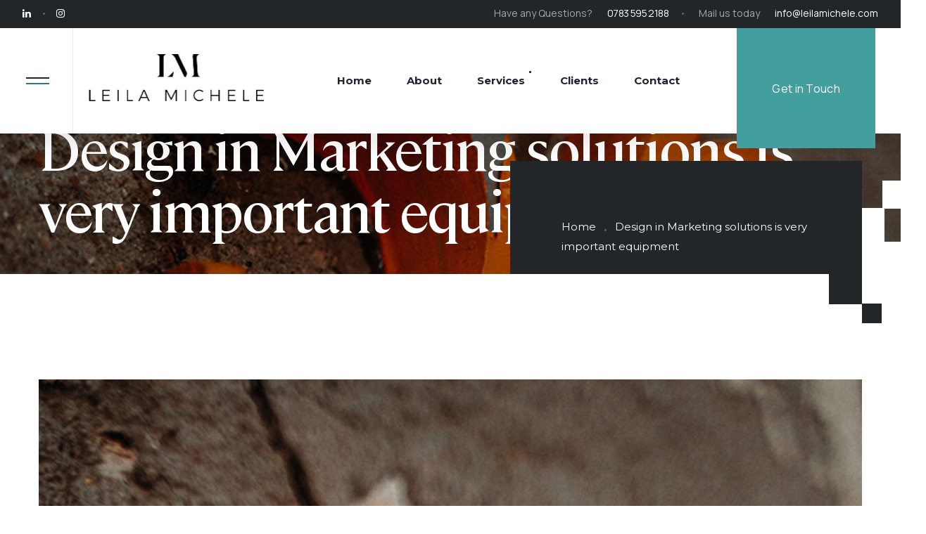

--- FILE ---
content_type: text/html; charset=UTF-8
request_url: http://www.leilamichele.com/design-in-marketing-solutions-is-very-important-equipment-3/
body_size: 20251
content:

<!DOCTYPE html>
<html lang="en-GB">
    <head>
        <meta http-equiv="Content-Type" content="text/html; charset=UTF-8">
        <meta name="viewport" content="width=device-width, initial-scale=1, maximum-scale=1">
        <meta http-equiv="X-UA-Compatible" content="IE=Edge">
        <link rel="pingback" href="http://www.leilamichele.com/xmlrpc.php">

        <title>Design in Marketing solutions is very  important equipment &#8211; Leila Michele</title>
<meta name='robots' content='max-image-preview:large' />
<link rel='dns-prefetch' href='//fonts.googleapis.com' />
<link rel="alternate" type="application/rss+xml" title="Leila Michele &raquo; Feed" href="http://www.leilamichele.com/feed/" />
<link rel="alternate" type="application/rss+xml" title="Leila Michele &raquo; Comments Feed" href="http://www.leilamichele.com/comments/feed/" />
<link rel="alternate" type="application/rss+xml" title="Leila Michele &raquo; Design in Marketing solutions is very  important equipment Comments Feed" href="http://www.leilamichele.com/design-in-marketing-solutions-is-very-important-equipment-3/feed/" />
		<!-- This site uses the Google Analytics by MonsterInsights plugin v8.12.1 - Using Analytics tracking - https://www.monsterinsights.com/ -->
		<!-- Note: MonsterInsights is not currently configured on this site. The site owner needs to authenticate with Google Analytics in the MonsterInsights settings panel. -->
					<!-- No UA code set -->
				<!-- / Google Analytics by MonsterInsights -->
		<script type="text/javascript">
window._wpemojiSettings = {"baseUrl":"https:\/\/s.w.org\/images\/core\/emoji\/14.0.0\/72x72\/","ext":".png","svgUrl":"https:\/\/s.w.org\/images\/core\/emoji\/14.0.0\/svg\/","svgExt":".svg","source":{"concatemoji":"http:\/\/www.leilamichele.com\/wp-includes\/js\/wp-emoji-release.min.js?ver=6.1.9"}};
/*! This file is auto-generated */
!function(e,a,t){var n,r,o,i=a.createElement("canvas"),p=i.getContext&&i.getContext("2d");function s(e,t){var a=String.fromCharCode,e=(p.clearRect(0,0,i.width,i.height),p.fillText(a.apply(this,e),0,0),i.toDataURL());return p.clearRect(0,0,i.width,i.height),p.fillText(a.apply(this,t),0,0),e===i.toDataURL()}function c(e){var t=a.createElement("script");t.src=e,t.defer=t.type="text/javascript",a.getElementsByTagName("head")[0].appendChild(t)}for(o=Array("flag","emoji"),t.supports={everything:!0,everythingExceptFlag:!0},r=0;r<o.length;r++)t.supports[o[r]]=function(e){if(p&&p.fillText)switch(p.textBaseline="top",p.font="600 32px Arial",e){case"flag":return s([127987,65039,8205,9895,65039],[127987,65039,8203,9895,65039])?!1:!s([55356,56826,55356,56819],[55356,56826,8203,55356,56819])&&!s([55356,57332,56128,56423,56128,56418,56128,56421,56128,56430,56128,56423,56128,56447],[55356,57332,8203,56128,56423,8203,56128,56418,8203,56128,56421,8203,56128,56430,8203,56128,56423,8203,56128,56447]);case"emoji":return!s([129777,127995,8205,129778,127999],[129777,127995,8203,129778,127999])}return!1}(o[r]),t.supports.everything=t.supports.everything&&t.supports[o[r]],"flag"!==o[r]&&(t.supports.everythingExceptFlag=t.supports.everythingExceptFlag&&t.supports[o[r]]);t.supports.everythingExceptFlag=t.supports.everythingExceptFlag&&!t.supports.flag,t.DOMReady=!1,t.readyCallback=function(){t.DOMReady=!0},t.supports.everything||(n=function(){t.readyCallback()},a.addEventListener?(a.addEventListener("DOMContentLoaded",n,!1),e.addEventListener("load",n,!1)):(e.attachEvent("onload",n),a.attachEvent("onreadystatechange",function(){"complete"===a.readyState&&t.readyCallback()})),(e=t.source||{}).concatemoji?c(e.concatemoji):e.wpemoji&&e.twemoji&&(c(e.twemoji),c(e.wpemoji)))}(window,document,window._wpemojiSettings);
</script>
<style type="text/css">
img.wp-smiley,
img.emoji {
	display: inline !important;
	border: none !important;
	box-shadow: none !important;
	height: 1em !important;
	width: 1em !important;
	margin: 0 0.07em !important;
	vertical-align: -0.1em !important;
	background: none !important;
	padding: 0 !important;
}
</style>
	<link rel='stylesheet' id='flick-css' href='http://www.leilamichele.com/wp-content/plugins/mailchimp/css/flick/flick.css?ver=6.1.9' type='text/css' media='all' />
<link rel='stylesheet' id='mailchimpSF_main_css-css' href='http://www.leilamichele.com/?mcsf_action=main_css&#038;ver=6.1.9' type='text/css' media='all' />
<!--[if IE]>
<link rel='stylesheet' id='mailchimpSF_ie_css-css' href='http://www.leilamichele.com/wp-content/plugins/mailchimp/css/ie.css?ver=6.1.9' type='text/css' media='all' />
<![endif]-->
<link rel='stylesheet' id='sbi_styles-css' href='http://www.leilamichele.com/wp-content/plugins/instagram-feed/css/sbi-styles.min.css?ver=6.1' type='text/css' media='all' />
<link rel='stylesheet' id='wp-block-library-css' href='http://www.leilamichele.com/wp-includes/css/dist/block-library/style.min.css?ver=6.1.9' type='text/css' media='all' />
<link rel='stylesheet' id='wc-blocks-vendors-style-css' href='http://www.leilamichele.com/wp-content/plugins/woocommerce/packages/woocommerce-blocks/build/wc-blocks-vendors-style.css?ver=9.1.5' type='text/css' media='all' />
<link rel='stylesheet' id='wc-blocks-style-css' href='http://www.leilamichele.com/wp-content/plugins/woocommerce/packages/woocommerce-blocks/build/wc-blocks-style.css?ver=9.1.5' type='text/css' media='all' />
<link rel='stylesheet' id='classic-theme-styles-css' href='http://www.leilamichele.com/wp-includes/css/classic-themes.min.css?ver=1' type='text/css' media='all' />
<style id='global-styles-inline-css' type='text/css'>
body{--wp--preset--color--black: #000000;--wp--preset--color--cyan-bluish-gray: #abb8c3;--wp--preset--color--white: #ffffff;--wp--preset--color--pale-pink: #f78da7;--wp--preset--color--vivid-red: #cf2e2e;--wp--preset--color--luminous-vivid-orange: #ff6900;--wp--preset--color--luminous-vivid-amber: #fcb900;--wp--preset--color--light-green-cyan: #7bdcb5;--wp--preset--color--vivid-green-cyan: #00d084;--wp--preset--color--pale-cyan-blue: #8ed1fc;--wp--preset--color--vivid-cyan-blue: #0693e3;--wp--preset--color--vivid-purple: #9b51e0;--wp--preset--gradient--vivid-cyan-blue-to-vivid-purple: linear-gradient(135deg,rgba(6,147,227,1) 0%,rgb(155,81,224) 100%);--wp--preset--gradient--light-green-cyan-to-vivid-green-cyan: linear-gradient(135deg,rgb(122,220,180) 0%,rgb(0,208,130) 100%);--wp--preset--gradient--luminous-vivid-amber-to-luminous-vivid-orange: linear-gradient(135deg,rgba(252,185,0,1) 0%,rgba(255,105,0,1) 100%);--wp--preset--gradient--luminous-vivid-orange-to-vivid-red: linear-gradient(135deg,rgba(255,105,0,1) 0%,rgb(207,46,46) 100%);--wp--preset--gradient--very-light-gray-to-cyan-bluish-gray: linear-gradient(135deg,rgb(238,238,238) 0%,rgb(169,184,195) 100%);--wp--preset--gradient--cool-to-warm-spectrum: linear-gradient(135deg,rgb(74,234,220) 0%,rgb(151,120,209) 20%,rgb(207,42,186) 40%,rgb(238,44,130) 60%,rgb(251,105,98) 80%,rgb(254,248,76) 100%);--wp--preset--gradient--blush-light-purple: linear-gradient(135deg,rgb(255,206,236) 0%,rgb(152,150,240) 100%);--wp--preset--gradient--blush-bordeaux: linear-gradient(135deg,rgb(254,205,165) 0%,rgb(254,45,45) 50%,rgb(107,0,62) 100%);--wp--preset--gradient--luminous-dusk: linear-gradient(135deg,rgb(255,203,112) 0%,rgb(199,81,192) 50%,rgb(65,88,208) 100%);--wp--preset--gradient--pale-ocean: linear-gradient(135deg,rgb(255,245,203) 0%,rgb(182,227,212) 50%,rgb(51,167,181) 100%);--wp--preset--gradient--electric-grass: linear-gradient(135deg,rgb(202,248,128) 0%,rgb(113,206,126) 100%);--wp--preset--gradient--midnight: linear-gradient(135deg,rgb(2,3,129) 0%,rgb(40,116,252) 100%);--wp--preset--duotone--dark-grayscale: url('#wp-duotone-dark-grayscale');--wp--preset--duotone--grayscale: url('#wp-duotone-grayscale');--wp--preset--duotone--purple-yellow: url('#wp-duotone-purple-yellow');--wp--preset--duotone--blue-red: url('#wp-duotone-blue-red');--wp--preset--duotone--midnight: url('#wp-duotone-midnight');--wp--preset--duotone--magenta-yellow: url('#wp-duotone-magenta-yellow');--wp--preset--duotone--purple-green: url('#wp-duotone-purple-green');--wp--preset--duotone--blue-orange: url('#wp-duotone-blue-orange');--wp--preset--font-size--small: 13px;--wp--preset--font-size--medium: 20px;--wp--preset--font-size--large: 36px;--wp--preset--font-size--x-large: 42px;--wp--preset--spacing--20: 0.44rem;--wp--preset--spacing--30: 0.67rem;--wp--preset--spacing--40: 1rem;--wp--preset--spacing--50: 1.5rem;--wp--preset--spacing--60: 2.25rem;--wp--preset--spacing--70: 3.38rem;--wp--preset--spacing--80: 5.06rem;}:where(.is-layout-flex){gap: 0.5em;}body .is-layout-flow > .alignleft{float: left;margin-inline-start: 0;margin-inline-end: 2em;}body .is-layout-flow > .alignright{float: right;margin-inline-start: 2em;margin-inline-end: 0;}body .is-layout-flow > .aligncenter{margin-left: auto !important;margin-right: auto !important;}body .is-layout-constrained > .alignleft{float: left;margin-inline-start: 0;margin-inline-end: 2em;}body .is-layout-constrained > .alignright{float: right;margin-inline-start: 2em;margin-inline-end: 0;}body .is-layout-constrained > .aligncenter{margin-left: auto !important;margin-right: auto !important;}body .is-layout-constrained > :where(:not(.alignleft):not(.alignright):not(.alignfull)){max-width: var(--wp--style--global--content-size);margin-left: auto !important;margin-right: auto !important;}body .is-layout-constrained > .alignwide{max-width: var(--wp--style--global--wide-size);}body .is-layout-flex{display: flex;}body .is-layout-flex{flex-wrap: wrap;align-items: center;}body .is-layout-flex > *{margin: 0;}:where(.wp-block-columns.is-layout-flex){gap: 2em;}.has-black-color{color: var(--wp--preset--color--black) !important;}.has-cyan-bluish-gray-color{color: var(--wp--preset--color--cyan-bluish-gray) !important;}.has-white-color{color: var(--wp--preset--color--white) !important;}.has-pale-pink-color{color: var(--wp--preset--color--pale-pink) !important;}.has-vivid-red-color{color: var(--wp--preset--color--vivid-red) !important;}.has-luminous-vivid-orange-color{color: var(--wp--preset--color--luminous-vivid-orange) !important;}.has-luminous-vivid-amber-color{color: var(--wp--preset--color--luminous-vivid-amber) !important;}.has-light-green-cyan-color{color: var(--wp--preset--color--light-green-cyan) !important;}.has-vivid-green-cyan-color{color: var(--wp--preset--color--vivid-green-cyan) !important;}.has-pale-cyan-blue-color{color: var(--wp--preset--color--pale-cyan-blue) !important;}.has-vivid-cyan-blue-color{color: var(--wp--preset--color--vivid-cyan-blue) !important;}.has-vivid-purple-color{color: var(--wp--preset--color--vivid-purple) !important;}.has-black-background-color{background-color: var(--wp--preset--color--black) !important;}.has-cyan-bluish-gray-background-color{background-color: var(--wp--preset--color--cyan-bluish-gray) !important;}.has-white-background-color{background-color: var(--wp--preset--color--white) !important;}.has-pale-pink-background-color{background-color: var(--wp--preset--color--pale-pink) !important;}.has-vivid-red-background-color{background-color: var(--wp--preset--color--vivid-red) !important;}.has-luminous-vivid-orange-background-color{background-color: var(--wp--preset--color--luminous-vivid-orange) !important;}.has-luminous-vivid-amber-background-color{background-color: var(--wp--preset--color--luminous-vivid-amber) !important;}.has-light-green-cyan-background-color{background-color: var(--wp--preset--color--light-green-cyan) !important;}.has-vivid-green-cyan-background-color{background-color: var(--wp--preset--color--vivid-green-cyan) !important;}.has-pale-cyan-blue-background-color{background-color: var(--wp--preset--color--pale-cyan-blue) !important;}.has-vivid-cyan-blue-background-color{background-color: var(--wp--preset--color--vivid-cyan-blue) !important;}.has-vivid-purple-background-color{background-color: var(--wp--preset--color--vivid-purple) !important;}.has-black-border-color{border-color: var(--wp--preset--color--black) !important;}.has-cyan-bluish-gray-border-color{border-color: var(--wp--preset--color--cyan-bluish-gray) !important;}.has-white-border-color{border-color: var(--wp--preset--color--white) !important;}.has-pale-pink-border-color{border-color: var(--wp--preset--color--pale-pink) !important;}.has-vivid-red-border-color{border-color: var(--wp--preset--color--vivid-red) !important;}.has-luminous-vivid-orange-border-color{border-color: var(--wp--preset--color--luminous-vivid-orange) !important;}.has-luminous-vivid-amber-border-color{border-color: var(--wp--preset--color--luminous-vivid-amber) !important;}.has-light-green-cyan-border-color{border-color: var(--wp--preset--color--light-green-cyan) !important;}.has-vivid-green-cyan-border-color{border-color: var(--wp--preset--color--vivid-green-cyan) !important;}.has-pale-cyan-blue-border-color{border-color: var(--wp--preset--color--pale-cyan-blue) !important;}.has-vivid-cyan-blue-border-color{border-color: var(--wp--preset--color--vivid-cyan-blue) !important;}.has-vivid-purple-border-color{border-color: var(--wp--preset--color--vivid-purple) !important;}.has-vivid-cyan-blue-to-vivid-purple-gradient-background{background: var(--wp--preset--gradient--vivid-cyan-blue-to-vivid-purple) !important;}.has-light-green-cyan-to-vivid-green-cyan-gradient-background{background: var(--wp--preset--gradient--light-green-cyan-to-vivid-green-cyan) !important;}.has-luminous-vivid-amber-to-luminous-vivid-orange-gradient-background{background: var(--wp--preset--gradient--luminous-vivid-amber-to-luminous-vivid-orange) !important;}.has-luminous-vivid-orange-to-vivid-red-gradient-background{background: var(--wp--preset--gradient--luminous-vivid-orange-to-vivid-red) !important;}.has-very-light-gray-to-cyan-bluish-gray-gradient-background{background: var(--wp--preset--gradient--very-light-gray-to-cyan-bluish-gray) !important;}.has-cool-to-warm-spectrum-gradient-background{background: var(--wp--preset--gradient--cool-to-warm-spectrum) !important;}.has-blush-light-purple-gradient-background{background: var(--wp--preset--gradient--blush-light-purple) !important;}.has-blush-bordeaux-gradient-background{background: var(--wp--preset--gradient--blush-bordeaux) !important;}.has-luminous-dusk-gradient-background{background: var(--wp--preset--gradient--luminous-dusk) !important;}.has-pale-ocean-gradient-background{background: var(--wp--preset--gradient--pale-ocean) !important;}.has-electric-grass-gradient-background{background: var(--wp--preset--gradient--electric-grass) !important;}.has-midnight-gradient-background{background: var(--wp--preset--gradient--midnight) !important;}.has-small-font-size{font-size: var(--wp--preset--font-size--small) !important;}.has-medium-font-size{font-size: var(--wp--preset--font-size--medium) !important;}.has-large-font-size{font-size: var(--wp--preset--font-size--large) !important;}.has-x-large-font-size{font-size: var(--wp--preset--font-size--x-large) !important;}
.wp-block-navigation a:where(:not(.wp-element-button)){color: inherit;}
:where(.wp-block-columns.is-layout-flex){gap: 2em;}
.wp-block-pullquote{font-size: 1.5em;line-height: 1.6;}
</style>
<link rel='stylesheet' id='contact-form-7-css' href='http://www.leilamichele.com/wp-content/plugins/contact-form-7/includes/css/styles.css?ver=5.7.3' type='text/css' media='all' />
<link rel='stylesheet' id='woocommerce-layout-css' href='http://www.leilamichele.com/wp-content/plugins/woocommerce/assets/css/woocommerce-layout.css?ver=7.3.0' type='text/css' media='all' />
<link rel='stylesheet' id='woocommerce-smallscreen-css' href='http://www.leilamichele.com/wp-content/plugins/woocommerce/assets/css/woocommerce-smallscreen.css?ver=7.3.0' type='text/css' media='only screen and (max-width: 768px)' />
<link rel='stylesheet' id='woocommerce-general-css' href='http://www.leilamichele.com/wp-content/plugins/woocommerce/assets/css/woocommerce.css?ver=7.3.0' type='text/css' media='all' />
<style id='woocommerce-inline-inline-css' type='text/css'>
.woocommerce form .form-row .required { visibility: visible; }
</style>
<link rel='stylesheet' id='mc4wp-form-themes-css' href='http://www.leilamichele.com/wp-content/plugins/mailchimp-for-wp/assets/css/form-themes.css?ver=4.9.0' type='text/css' media='all' />
<link rel='stylesheet' id='marketum-fonts-css' href='//fonts.googleapis.com/css?family=Montserrat%3A100%2C200%2C300%2C400%2C500%2C600%2C700%2C800%2C900%2C400%7CManrope%3A100%2C200%2C300%2C400%2C500%2C600%2C700%2C800%2C900%2C500%7CCambon%3A100%2C200%2C300%2C400%2C500%2C600%2C700%2C800%2C900%2C&#038;ver=6.1.9' type='text/css' media='all' />
<link rel='stylesheet' id='bootstrap-css' href='http://www.leilamichele.com/wp-content/themes/marketum/css/bootstrap.css?ver=6.1.9' type='text/css' media='all' />
<link rel='stylesheet' id='marketum-font-awesome-css' href='http://www.leilamichele.com/wp-content/themes/marketum/css/font-awesome.min.css?ver=6.1.9' type='text/css' media='all' />
<link rel='stylesheet' id='marketum-theme-css' href='http://www.leilamichele.com/wp-content/themes/marketum/css/theme.css?ver=6.1.9' type='text/css' media='all' />
<style id='marketum-theme-inline-css' type='text/css'>

    @font-face {
        font-family: 'Quentin';
        src: url('http://www.leilamichele.com/wp-content/themes/marketum/fonts/Quentin.eot');
        src: url('http://www.leilamichele.com/wp-content/themes/marketum/fonts/Quentin.eot#iefix') format('embedded-opentype'),
             url('http://www.leilamichele.com/wp-content/themes/marketum/fonts/Quentin.woff2') format('woff2'),
             url('http://www.leilamichele.com/wp-content/themes/marketum/fonts/Quentin.woff') format('woff'),
             url('http://www.leilamichele.com/wp-content/themes/marketum/fonts/Quentin.ttf') format('truetype'),
             url('http://www.leilamichele.com/wp-content/themes/marketum/fonts/Quentin.svg') format('svg');
        font-weight: normal;
        font-style: normal;
    }
    
    @font-face {
        font-family: 'Raph Lanok Future';
        src: url('http://www.leilamichele.com/wp-content/themes/marketum/fonts/RaphLanokFuture.ttf') format('truetype'),
             url('http://www.leilamichele.com/wp-content/themes/marketum/fonts/RaphLanokFuture.otf') format('otf');
        font-style: normal;
    }
    
    @font-face {
        font-family: 'Cambon';
        src: url('http://www.leilamichele.com/wp-content/themes/marketum/fonts/Cambon-ExtraLight.eot');
        src: url('http://www.leilamichele.com/wp-content/themes/marketum/fonts/Cambon-ExtraLight.eot?#iefix') format('embedded-opentype'),
            url('http://www.leilamichele.com/wp-content/themes/marketum/fonts/Cambon-ExtraLight.woff2') format('woff2'),
            url('http://www.leilamichele.com/wp-content/themes/marketum/fonts/Cambon-ExtraLight.woff') format('woff'),
            url('http://www.leilamichele.com/wp-content/themes/marketum/fonts/Cambon-ExtraLight.ttf') format('truetype');
        font-weight: 200;
        font-style: normal;
    }
    
    @font-face {
        font-family: 'Cambon';
        src: url('http://www.leilamichele.com/wp-content/themes/marketum/fonts/Cambon-Regular.eot');
        src: url('http://www.leilamichele.com/wp-content/themes/marketum/fonts/Cambon-Regular.eot?#iefix') format('embedded-opentype'),
            url('http://www.leilamichele.com/wp-content/themes/marketum/fonts/Cambon-Regular.woff2') format('woff2'),
            url('http://www.leilamichele.com/wp-content/themes/marketum/fonts/Cambon-Regular.woff') format('woff'),
            url('http://www.leilamichele.com/wp-content/themes/marketum/fonts/Cambon-Regular.ttf') format('truetype');
        font-weight: normal;
        font-style: normal;
    }
    
    @font-face {
        font-family: 'Cambon';
        src: url('http://www.leilamichele.com/wp-content/themes/marketum/fonts/Cambon-BlackItalic.eot');
        src: url('http://www.leilamichele.com/wp-content/themes/marketum/fonts/Cambon-BlackItalic.eot?#iefix') format('embedded-opentype'),
            url('http://www.leilamichele.com/wp-content/themes/marketum/fonts/Cambon-BlackItalic.woff2') format('woff2'),
            url('http://www.leilamichele.com/wp-content/themes/marketum/fonts/Cambon-BlackItalic.woff') format('woff'),
            url('http://www.leilamichele.com/wp-content/themes/marketum/fonts/Cambon-BlackItalic.ttf') format('truetype');
        font-weight: 900;
        font-style: italic;
    }
    
    @font-face {
        font-family: 'Cambon';
        src: url('http://www.leilamichele.com/wp-content/themes/marketum/fonts/Cambon-Light.eot');
        src: url('http://www.leilamichele.com/wp-content/themes/marketum/fonts/Cambon-Light.eot?#iefix') format('embedded-opentype'),
            url('http://www.leilamichele.com/wp-content/themes/marketum/fonts/Cambon-Light.woff2') format('woff2'),
            url('http://www.leilamichele.com/wp-content/themes/marketum/fonts/Cambon-Light.woff') format('woff'),
            url('http://www.leilamichele.com/wp-content/themes/marketum/fonts/Cambon-Light.ttf') format('truetype');
        font-weight: 300;
        font-style: normal;
    }
    
    @font-face {
        font-family: 'Cambon';
        src: url('http://www.leilamichele.com/wp-content/themes/marketum/fonts/Cambon-SemiBoldItalic.eot');
        src: url('http://www.leilamichele.com/wp-content/themes/marketum/fonts/Cambon-SemiBoldItalic.eot?#iefix') format('embedded-opentype'),
            url('http://www.leilamichele.com/wp-content/themes/marketum/fonts/Cambon-SemiBoldItalic.woff2') format('woff2'),
            url('http://www.leilamichele.com/wp-content/themes/marketum/fonts/Cambon-SemiBoldItalic.woff') format('woff'),
            url('http://www.leilamichele.com/wp-content/themes/marketum/fonts/Cambon-SemiBoldItalic.ttf') format('truetype');
        font-weight: 600;
        font-style: italic;
    }
    
    @font-face {
        font-family: 'Cambon';
        src: url('http://www.leilamichele.com/wp-content/themes/marketum/fonts/Cambon-LightItalic.eot');
        src: url('http://www.leilamichele.com/wp-content/themes/marketum/fonts/Cambon-LightItalic.eot?#iefix') format('embedded-opentype'),
            url('http://www.leilamichele.com/wp-content/themes/marketum/fonts/Cambon-LightItalic.woff2') format('woff2'),
            url('http://www.leilamichele.com/wp-content/themes/marketum/fonts/Cambon-LightItalic.woff') format('woff'),
            url('http://www.leilamichele.com/wp-content/themes/marketum/fonts/Cambon-LightItalic.ttf') format('truetype');
        font-weight: 300;
        font-style: italic;
    }
    
    @font-face {
        font-family: 'Cambon';
        src: url('http://www.leilamichele.com/wp-content/themes/marketum/fonts/Cambon-Bold.eot');
        src: url('http://www.leilamichele.com/wp-content/themes/marketum/fonts/Cambon-Bold.eot?#iefix') format('embedded-opentype'),
            url('http://www.leilamichele.com/wp-content/themes/marketum/fonts/Cambon-Bold.woff2') format('woff2'),
            url('http://www.leilamichele.com/wp-content/themes/marketum/fonts/Cambon-Bold.woff') format('woff'),
            url('http://www.leilamichele.com/wp-content/themes/marketum/fonts/Cambon-Bold.ttf') format('truetype');
        font-weight: bold;
        font-style: normal;
    }
    
    @font-face {
        font-family: 'Cambon';
        src: url('http://www.leilamichele.com/wp-content/themes/marketum/fonts/Cambon-MediumItalic.eot');
        src: url('http://www.leilamichele.com/wp-content/themes/marketum/fonts/Cambon-MediumItalic.eot?#iefix') format('embedded-opentype'),
            url('http://www.leilamichele.com/wp-content/themes/marketum/fonts/Cambon-MediumItalic.woff2') format('woff2'),
            url('http://www.leilamichele.com/wp-content/themes/marketum/fonts/Cambon-MediumItalic.woff') format('woff'),
            url('http://www.leilamichele.com/wp-content/themes/marketum/fonts/Cambon-MediumItalic.ttf') format('truetype');
        font-weight: 500;
        font-style: italic;
    }
    
    @font-face {
        font-family: 'Cambon';
        src: url('http://www.leilamichele.com/wp-content/themes/marketum/fonts/Cambon-Medium.eot');
        src: url('http://www.leilamichele.com/wp-content/themes/marketum/fonts/Cambon-Medium.eot?#iefix') format('embedded-opentype'),
            url('http://www.leilamichele.com/wp-content/themes/marketum/fonts/Cambon-Medium.woff2') format('woff2'),
            url('http://www.leilamichele.com/wp-content/themes/marketum/fonts/Cambon-Medium.woff') format('woff'),
            url('http://www.leilamichele.com/wp-content/themes/marketum/fonts/Cambon-Medium.ttf') format('truetype');
        font-weight: 500;
        font-style: normal;
    }
    
    @font-face {
        font-family: 'Cambon';
        src: url('http://www.leilamichele.com/wp-content/themes/marketum/fonts/Cambon-ExtraLightItalic.eot');
        src: url('http://www.leilamichele.com/wp-content/themes/marketum/fonts/Cambon-ExtraLightItalic.eot?#iefix') format('embedded-opentype'),
            url('http://www.leilamichele.com/wp-content/themes/marketum/fonts/Cambon-ExtraLightItalic.woff2') format('woff2'),
            url('http://www.leilamichele.com/wp-content/themes/marketum/fonts/Cambon-ExtraLightItalic.woff') format('woff'),
            url('http://www.leilamichele.com/wp-content/themes/marketum/fonts/Cambon-ExtraLightItalic.ttf') format('truetype');
        font-weight: 200;
        font-style: italic;
    }
    
    @font-face {
        font-family: 'Cambon';
        src: url('http://www.leilamichele.com/wp-content/themes/marketum/fonts/Cambon-Black.eot');
        src: url('http://www.leilamichele.com/wp-content/themes/marketum/fonts/Cambon-Black.eot?#iefix') format('embedded-opentype'),
            url('http://www.leilamichele.com/wp-content/themes/marketum/fonts/Cambon-Black.woff2') format('woff2'),
            url('http://www.leilamichele.com/wp-content/themes/marketum/fonts/Cambon-Black.woff') format('woff'),
            url('http://www.leilamichele.com/wp-content/themes/marketum/fonts/Cambon-Black.ttf') format('truetype');
        font-weight: 900;
        font-style: normal;
    }
    
    @font-face {
        font-family: 'Cambon';
        src: url('http://www.leilamichele.com/wp-content/themes/marketum/fonts/Cambon-ExtraBoldItalic.eot');
        src: url('http://www.leilamichele.com/wp-content/themes/marketum/fonts/Cambon-ExtraBoldItalic.eot?#iefix') format('embedded-opentype'),
            url('http://www.leilamichele.com/wp-content/themes/marketum/fonts/Cambon-ExtraBoldItalic.woff2') format('woff2'),
            url('http://www.leilamichele.com/wp-content/themes/marketum/fonts/Cambon-ExtraBoldItalic.woff') format('woff'),
            url('http://www.leilamichele.com/wp-content/themes/marketum/fonts/Cambon-ExtraBoldItalic.ttf') format('truetype');
        font-weight: 800;
        font-style: italic;
    }
    
    @font-face {
        font-family: 'Cambon';
        src: url('http://www.leilamichele.com/wp-content/themes/marketum/fonts/Cambon-BoldItalic.eot');
        src: url('http://www.leilamichele.com/wp-content/themes/marketum/fonts/Cambon-BoldItalic.eot?#iefix') format('embedded-opentype'),
            url('http://www.leilamichele.com/wp-content/themes/marketum/fonts/Cambon-BoldItalic.woff2') format('woff2'),
            url('http://www.leilamichele.com/wp-content/themes/marketum/fonts/Cambon-BoldItalic.woff') format('woff'),
            url('http://www.leilamichele.com/wp-content/themes/marketum/fonts/Cambon-BoldItalic.ttf') format('truetype');
        font-weight: bold;
        font-style: italic;
    }
    
    @font-face {
        font-family: 'Cambon';
        src: url('http://www.leilamichele.com/wp-content/themes/marketum/fonts/Cambon-ExtraBold.eot');
        src: url('http://www.leilamichele.com/wp-content/themes/marketum/fonts/Cambon-ExtraBold.eot?#iefix') format('embedded-opentype'),
            url('http://www.leilamichele.com/wp-content/themes/marketum/fonts/Cambon-ExtraBold.woff2') format('woff2'),
            url('http://www.leilamichele.com/wp-content/themes/marketum/fonts/Cambon-ExtraBold.woff') format('woff'),
            url('http://www.leilamichele.com/wp-content/themes/marketum/fonts/Cambon-ExtraBold.ttf') format('truetype');
        font-weight: 800;
        font-style: normal;
    }
    
    @font-face {
        font-family: 'Cambon';
        src: url('http://www.leilamichele.com/wp-content/themes/marketum/fonts/Cambon-Italic.eot');
        src: url('http://www.leilamichele.com/wp-content/themes/marketum/fonts/Cambon-Italic.eot?#iefix') format('embedded-opentype'),
            url('http://www.leilamichele.com/wp-content/themes/marketum/fonts/Cambon-Italic.woff2') format('woff2'),
            url('http://www.leilamichele.com/wp-content/themes/marketum/fonts/Cambon-Italic.woff') format('woff'),
            url('http://www.leilamichele.com/wp-content/themes/marketum/fonts/Cambon-Italic.ttf') format('truetype');
        font-weight: normal;
        font-style: italic;
    }
    
    @font-face {
        font-family: 'Cambon';
        src: url('http://www.leilamichele.com/wp-content/themes/marketum/fonts/Cambon-SemiBold.eot');
        src: url('http://www.leilamichele.com/wp-content/themes/marketum/fonts/Cambon-SemiBold.eot?#iefix') format('embedded-opentype'),
            url('http://www.leilamichele.com/wp-content/themes/marketum/fonts/Cambon-SemiBold.woff2') format('woff2'),
            url('http://www.leilamichele.com/wp-content/themes/marketum/fonts/Cambon-SemiBold.woff') format('woff'),
            url('http://www.leilamichele.com/wp-content/themes/marketum/fonts/Cambon-SemiBold.ttf') format('truetype');
        font-weight: 600;
        font-style: normal;
    }

        body {
            background-color: #ffffff;
        }
    
    .marketum_header_bg_overlay {
        background-color: #ffffff;
    }
    
    .marketum_header_button,
    .marketum_alt_header_button {
        font-family: Manrope, sans-serif;
        font-size: 16px;
        line-height: 70px;
        font-weight: 400;
        text-transform: none;
        font-style: normal;
        color: #ffffff;
        background-color: #429f9e;
    }
    
    .marketum_header_button:hover,
    .marketum_alt_header_button:hover {
        color: #ffffff;
        background-color: #429f9e;
    }
    
    .marketum_header_search_button .icon,
    header.marketum_transparent_header_on.color_bg_on .marketum_header_search_button .icon,
    .marketum_menu_mobile_search .icon {
        color: #222628;
    }
    
    header.marketum_transparent_header_on .marketum_header_search_button .icon {
        color: #ffffff;
    }
    
    header.marketum_transparent_header_on.color_bg_on .marketum_header_search_button .icon {
        color: #222628;
    }
    
    .marketum_header_search_button:hover .icon,
    header.marketum_transparent_header_on .marketum_header_search_button:hover .icon,
    header.marketum_transparent_header_on.color_bg_on .marketum_header_search_button:hover .icon {
        color: #33767c;
    }
    
    .marketum_main_menu > li > a {
        font-family: Montserrat, sans-serif;
        font-size: 15px;
        line-height: 1.6;
        font-weight: 700;
        text-transform: none;
        font-style: normal;
        color: #1f2531;
    }
    
    header.marketum_transparent_header_on .marketum_main_menu > li > a {
        color: #ffffff;
    }
    
    header.marketum_transparent_header_on.color_bg_on .marketum_main_menu > li > a {
        color: #1f2531;
    }
    
    .marketum_main_menu > li:hover > a,
    .marketum_main_menu > li.current-menu-item > a,
    .marketum_main_menu > li.current-menu-ancestor > a,
    .marketum_main_menu > li > ul.sub-menu > li.current-menu-item > a,
    .marketum_main_menu > li > ul.sub-menu > li.current-menu-ancestor > a,
    .marketum_main_menu > li > ul.sub-menu > li > ul.sub-menu > li.current-menu-item > a {
        color: #33767c;
    }
    
    header.marketum_transparent_header_on .marketum_main_menu > li:hover > a,
    header.marketum_transparent_header_on .marketum_main_menu > li.current-menu-item > a,
    header.marketum_transparent_header_on .marketum_main_menu > li.current-menu-ancestor > a {
        color: #33767c;
    }
    
    header.marketum_transparent_header_on.color_bg_on .marketum_main_menu > li:hover > a,
    header.marketum_transparent_header_on.color_bg_on .marketum_main_menu > li.current-menu-item > a,
    header.marketum_transparent_header_on.color_bg_on .marketum_main_menu > li.current-menu-ancestor > a {
        color: #33767c;
    }
    
    .marketum_main_menu > li.menu-item-has-children:hover > a:after,
    .marketum_main_menu > li.current-menu-ancestor > a:after,
    .marketum_main_menu > li > ul.sub-menu > li.current-menu-item > a:before,
    .marketum_main_menu > li > ul.sub-menu > li.current-menu-ancestor > a:before,
    .marketum_main_menu > li > ul.sub-menu > li.menu-item-has-children.current-menu-item > a:after,
    .marketum_main_menu > li > ul.sub-menu > li.menu-item-has-children.current-menu-ancestor > a:after,
    .marketum_main_menu > li > ul.sub-menu > li > ul.sub-menu > li.current-menu-item > a:before {
        background-color: #33767c;
    }
    
    header.marketum_transparent_header_on .marketum_main_menu > li.menu-item-has-children > a:after {
        background-color: #ffffff;
    }
    
    header.marketum_transparent_header_on.color_bg_on .marketum_main_menu > li.menu-item-has-children > a:after {
        background-color: #1f2531;
    }
    
    header.marketum_transparent_header_on .marketum_main_menu > li.menu-item-has-children:hover > a:after,
    header.marketum_transparent_header_on .marketum_main_menu > li.current-menu-ancestor > a:after {
        background-color: #33767c;
    }
    
    header.marketum_transparent_header_on.color_bg_on .marketum_main_menu > li.menu-item-has-children:hover > a:after,
    header.marketum_transparent_header_on.color_bg_on .marketum_main_menu > li.current-menu-ancestor > a:after {
        background-color: #33767c;
    }
    
    .marketum_main_menu li > ul.sub-menu,
    .marketum_main_menu li > ul.sub-menu > li > ul.sub-menu {
        background-color: #222628;
    }
    
    .marketum_main_menu li > ul.sub-menu > li > a,
    .marketum_main_menu li > ul.sub-menu > li > ul.sub-menu > li > a {
        font-family: Manrope, sans-serif;
        font-size: 15px;
        line-height: 1.6;
        font-weight: 400;
        text-transform: none;
        font-style: normal;
        color: #ffffff;
    }
    
    .marketum_main_menu li ul.sub-menu > li a:before,
    .marketum_main_menu > li > ul.sub-menu > li.menu-item-has-children > a:after {
        background-color: #ffffff;
    }
    
    .marketum_main_menu > li > ul.sub-menu > li.menu-item-has-children:hover > a:after,
    .marketum_main_menu > li > ul.sub-menu > li.menu-item-has-children.current-menu-item:hover > a:after,
    .marketum_main_menu > li > ul.sub-menu > li.menu-item-has-children.current-menu-ancestor:hover > a:after {
        background-color: #ffffff;
    }
    
    .marketum_header_phone_container {
        font-family: Manrope, sans-serif;
        font-size: 14px;
        font-weight: 500;
        color: #818181;
    }
    
    .marketum_header_phone_number {
        font-size: 18px;
        color: #222628;
    }

    .marketum_aside_dropdown_inner {
        background-color: #222628;
    }
    
    .marketum_aside_dropdown_close:before,
    .marketum_aside_dropdown_close:after {
        background-color: #a8a8a8;
    }
    
    .marketum_aside_dropdown_close:hover:before,
    .marketum_aside_dropdown_close:hover:after {
        background-color: #429f9e;
    }
    
    .marketum_side_panel_promo {
        color: #b7b7b7;
    }
    
    .marketum_side_panel_info_container,
    .marketum_side_panel_socials_container {
        color: #ffffff;
    }
    
    .marketum_side_panel_info_container a,
    .marketum_side_panel_map .icon {
        color: #429f9e;
    }
    
    .marketum_side_panel_phone_1 a,
    .marketum_side_panel_phone_2 a {
        color: #ffffff;
    }
    
    .marketum_side_panel_info_container a:hover,
    .marketum_side_panel_phone_1 a:hover,
    .marketum_side_panel_phone_2 a:hover {
        color: #c3a4cd;
    }
    
    .marketum_side_panel_socials {
        font-size: 14px;
    }
    
    .marketum_side_panel_socials a {
        color: #c3a4cd;
    }
    
    .marketum_side_panel_socials a:hover {
        color: #ffffff;
    }

    header .marketum_logo,
    .marketum_preloader_logo,
    .marketum_side_panel_logo,
    header.marketum_transparent_header_on.color_bg_on .marketum_logo,
    .marketum_404_logo_container a {
        width: 507px;
        height: 148px;
        background: url("http://www.leilamichele.com/wp-content/uploads/2023/01/leila_michele_logo.jpg") 0 0 no-repeat transparent;
        background-size: 507px 148px;
    }
    
    .marketum_side_panel_logo {
        background: url("http://www.leilamichele.com/wp-content/uploads/2023/01/leila_michele_logo_white.png") 0 0 no-repeat transparent;
    }
    
    header.marketum_transparent_header_on .marketum_logo,
    .marketum_top_footer_logo,
    .marketum_footer_logo {
        width: 507px;
        height: 148px;
        background: url("http://www.leilamichele.com/wp-content/uploads/2023/01/leila_michele_logo_white.png") 0 0 no-repeat transparent;
        background-size: 507px 148px;
    }

        header .marketum_logo,
        .marketum_preloader_logo,
        .marketum_side_panel_logo,
        header.marketum_transparent_header_on.color_bg_on .marketum_logo,
        .marketum_404_logo_container a {
            width: 253px;
            height: 74px;
            background-size: 253px 74px;
        }
        
        header.marketum_transparent_header_on .marketum_logo,
        .marketum_top_footer_logo,
        .marketum_footer_logo {
            width: 253px;
            height: 74px;
            background-size: 253px 74px;
        }
    
    .marketum_tagline_container {
        font-family: Manrope, sans-serif;
        font-size: 14px;
        line-height: 1.6;
        font-weight: 400;
        text-transform: none;
        font-style: normal;
        color: #a8a8a8;
        background-color: #222628;
    }
    
    .marketum_tagline_container a {
        color: #ffffff;
    }
    
    .marketum_tagline_container a:hover {
        color: #429f9e;
    }
    
    .marketum_tagline_container .marketum_tagline_socials a {
        color: #ffffff;
    }
    
    .marketum_tagline_container .marketum_tagline_socials a:hover {
        color: #429f9e;
    }

    body,
    body .elementor-widget-text-editor {
        font-family: Montserrat, sans-serif;
        font-size: 16px;
        line-height: 1.9;
        font-weight: 400;
        color: #666666;
    }

    h1, h2, h3, h4, h5, h6,
    body .elementor-widget-heading .elementor-heading-title,
    .marketum_contacts_widget_email_title,
    html :where(.editor-styles-wrapper) h1,
    html :where(.editor-styles-wrapper) h2,
    html :where(.editor-styles-wrapper) h3,
    html :where(.editor-styles-wrapper) h4,
    html :where(.editor-styles-wrapper) h5,
    html :where(.editor-styles-wrapper) h6 {
        font-family: Cambon, sans-serif;
        font-weight: 500;
        text-transform: none;
        font-style: normal;
        color: #222628;
    }
    
    .marketum_sidebar_widget_title {
        border-color: #222628;
    }
    
    h1,
    body .elementor-widget-heading h1.elementor-heading-title,
    html :where(.editor-styles-wrapper) h1 {
        font-size: 80px;
        line-height: 1.6;
    }
    
    h2,
    body .elementor-widget-heading h2.elementor-heading-title,
    html :where(.editor-styles-wrapper) h2 {
        font-size: 50px;
        line-height: 1.6;
    }
    
    h3,
    body .elementor-widget-heading h3.elementor-heading-title,
    html :where(.editor-styles-wrapper) h3 {
        font-size: 40px;
        line-height: 1.6;
    }
    
    h4,
    body .elementor-widget-heading h4.elementor-heading-title,
    .marketum_contacts_widget_email_title,
    .marketum_sidebar .marketum_widget_wrapper h1,
    .marketum_sidebar .marketum_widget_wrapper h2,
    .marketum_sidebar .marketum_widget_wrapper h3,
    html :where(.editor-styles-wrapper) h4 {
        font-size: 25px;
        line-height: 1.6;
    }
    
    h5,
    body .elementor-widget-heading h5.elementor-heading-title,
    html :where(.editor-styles-wrapper) h5 {
        font-size: 20px;
        line-height: 1.6;
    }
    
    h6,
    body .elementor-widget-heading h6.elementor-heading-title,
    html :where(.editor-styles-wrapper) h6 {
        font-size: 18px;
        line-height: 1.6;
    }
    
    body .elementor-widget-accordion .elementor-tab-content {
        font-family: Montserrat, sans-serif;
    }
    
    b, 
    strong,
    body .elementor-widget-counter .elementor-counter-title,
    body .elementor-widget-image-box .elementor-image-box-title,
    body .elementor-widget-image .widget-image-caption {
        color: #222628;
    }
    
    .marketum_portfolio_divider,
    .marketum_best_offer_container div,
    .marketum_price_border:before,
    .marketum_services_slider_divider:before,
    .marketum_work_steps_divider:before,
    .marketum_work_steps_additional_divider:before,
    .marketum_portfolio_listing_item_content_wrapper:before {
        background: #222628;
    }
    
    .marketum_cases_list_item_wrapper .marketum_overlay {
        background: -webkit-linear-gradient(to top, transparent 0%, rgba(34,38,40, .8) 100%);
        background: linear-gradient(to top, transparent 0%, rgba(34,38,40, .8) 100%);
    }
    
    .item_3 .marketum_cases_list_item_wrapper .marketum_overlay,
    .item_5 .marketum_cases_list_item_wrapper .marketum_overlay,
    .item_7 .marketum_cases_list_item_wrapper .marketum_overlay,
    .item_1 .marketum_cases_list_item_wrapper .marketum_cases_list_category,
    .item_9 .marketum_cases_list_item_wrapper .marketum_cases_list_category {
        background: #222628;
    }
    
    .marketum_cases_list_item_wrapper .marketum_cases_list_category:hover {
        background-color: #222628;
    }

    .marketum_page_title_container {
        min-height: 200px;
        background-color: #000000;
        background-image: url("http://www.leilamichele.com/wp-content/uploads/2023/01/page_title.jpg");
    }
    
    .marketum-single-product-page .marketum_page_title_container {
        background-color: #000000;
        background-image: url("http://www.leilamichele.com/wp-content/uploads/2023/01/product-title.jpg"); 
    }
    
    .marketum_page_title {
        font-family: Cambon, sans-serif;
        font-size: 80px;
        color: #ffffff;
    }
    
    .marketum_page_subtitle {
        font-family: Raph Lanok Future, sans-serif;
        font-size: 150px;
        color: #33767c;
    }
    
    .marketum_page_promo_text {
        font-family: Manrope, sans-serif;
        font-size: 16px;
    }

        .marketum_page_title {
            color: #ffffff;
        }
    
        .marketum_page_promo_text {
            color: #ffffff;
        }
    
    .form__field,
    body #give_checkout_user_info p input,
    body form[id*=give-form] .give-donation-levels-wrap + fieldset + div p input[type="text"],
    body form[id*=give-form] .give-donation-levels-wrap + fieldset + div p input[type="email"],
    body .wp-block-search input[type="search"],
    body input[type="password"],
    body input[type="text"],
    body input[type="tel"],
    body input[type="email"],
    body input[type="number"],
    body input[type="date"],
    body textarea,
    body .form__message {
        color: #000000;
        background-color: #ffffff;
        border-color: #c0c0b7;
    }
    
    .form__field:focus,
    body #give_checkout_user_info p input:focus,
    body form[id*=give-form] .give-donation-levels-wrap + fieldset + div p input[type="text"]:focus,
    body form[id*=give-form] .give-donation-levels-wrap + fieldset + div p input[type="email"]:focus,
    body .wp-block-search input[type="search"]:focus,
    body input[type="password"]:focus,
    body input[type="text"]:focus,
    body input[type="tel"]:focus,
    body input[type="email"]:focus,
    body input[type="number"]:focus,
    body input[type="date"]:focus,
    body textarea:focus,
    body .form__message:focus {
        border-color: #222628;
    }

        .form__field:focus,
        body #give_checkout_user_info p input:focus,
        body form[id*=give-form] .give-donation-levels-wrap + fieldset + div p input[type="text"]:focus,
        body form[id*=give-form] .give-donation-levels-wrap + fieldset + div p input[type="email"]:focus,
        body .wp-block-search input[type="search"]:focus,
        body input[type="password"]:focus,
        body input[type="text"]:focus,
        body input[type="tel"]:focus,
        body input[type="email"]:focus,
        body input[type="number"]:focus,
        body input[type="date"]:focus,
        body textarea:focus,
        body .form__message:focus {
            background-color: transparent;
        }
    
    .marketum_footer_container {
        background-color: #222628;
    }
    
    .marketum_top_footer_wrapper {
        color: #ffffff;
    }
    
    .marketum_top_footer_socials li a:hover {
        color: #429f9e;
    }
    
    .marketum_footer_wrapper {
        color: #b7b7b7;
    }
    
    .marketum_footer_wrapper a:hover {
        color: #429f9e;
    }
    
    .marketum_prefooter_wrapper h1,
    .marketum_prefooter_wrapper h2,
    .marketum_prefooter_wrapper h3,
    .marketum_prefooter_wrapper h4,
    .marketum_prefooter_wrapper h5,
    .marketum_prefooter_wrapper h6 {
        color: #ffffff;
    }
    
    .marketum_prefooter_wrapper {
        color: #ffffff;
    }
    
    .marketum_prefooter_wrapper a {
        color: #429f9e;
    }
    
    .marketum_contacts_widget_phones a,
    .marketum_address_widget_phones_container a {
        color: #ffffff;
    }
    
    .footer_widget.widget_nav_menu ul a:hover,
    .marketum_prefooter_wrapper a:hover,
    .marketum_contacts_widget_phones a:hover,
    .marketum_address_widget_phones_container a:hover {
        color: #429f9e;
    }
    
    .marketum_footer_socials a {
        color: #ffffff;
    }
    
    .marketum_footer_socials a:hover {
        color: #429f9e;
    }
    
    .footer_widget a:before,
    .footer_widget a:after {
        baclground-color: #429f9e;
    }
    
    .footer_widget a:hover:before,
    .footer_widget a:hover:after {
        background-color: #429f9e;
    }
    
    .marketum_footer_socials a:before,
    .marketum_footer_socials a:after {
        background-color: #ffffff;
    }
    
    .marketum_footer_socials a:hover:before,
    .marketum_footer_socials a:hover:after {
        background-color: #429f9e;
    }

    .marketum_button,
    .marketum_side_panel_header_button {
        font-family: Manrope, sans-serif;
        font-size: 14px;
        font-weight: 500;
        text-transform: none;
        font-style: normal;
        color: #282a43;
    }
    
    body .wp-block-button__link {
        font-family: Manrope, sans-serif;
        font-size: 14px;
        font-weight: 500;
        text-transform: none;
        font-style: normal;
    }
    
    .marketum_button {
        color: #282a43;
        background: transparent;
        border-color: #282a43;
    }
    
    .marketum_button:hover {
        color: #ffffff;
        border-color: #282a43;
    }
    
    .marketum_page_content_container a.marketum_button:before {
        background: #282a43;
    }
    
    .marketum_side_panel_header_button {
        color: #ffffff;
        background-color: transparent;
        border-color: #429f9e;
    }
    
    .marketum_side_panel_header_button:hover {
        color: #ffffff;
        border-color: #429f9e;
    }
    
    .marketum_side_panel_header_button:before {
        background-color: #429f9e;
    }
    
    .marketum_post_socials a,
    .marketum_portfolio_socials a {
        color: #222628;
        background: #e6e6e2;
    }
    
    .marketum_post_socials a:hover,
    .marketum_portfolio_socials a:hover {
        color: #429f9e;
        background: #e6e6e2;
    }
    
    .marketum_page_content_container a.marketum_link_type_2,
    .marketum_personal_socials a,
    .post-comment-buttons a,
    .comment-respond .marketum_comment_button,
    .woocommerce #review_form #respond .form-submit input {
        color: #222628;
    }
    
    .marketum_page_content_container a.marketum_link_type_2:hover,
    .marketum_personal_socials a:hover,
    .post-comment-buttons a:hover,
    .comment-respond .marketum_comment_button:hover,
    .woocommerce #review_form #respond .form-submit input:hover {
        color: #429f9e;
    }
    
    .marketum_page_content_container a.marketum_link_type_2:after,
    .marketum_page_content_container .post-comment-buttons a:after,
    .comment-respond .marketum_comment_button:before,
    .comment-respond .marketum_comment_button:after,
    .woocommerce #review_form #respond .form-submit:after {
        background-color: #222628;
    }
    
    .marketum_page_content_container a.marketum_link_type_2:hover:after,
    .marketum_page_content_container .post-comment-buttons a:hover:after,
    .comment-respond .marketum_comment_button:hover:before,
    .comment-respond .marketum_comment_button:hover:after,
    .woocommerce #review_form #respond .form-submit:hover:after {
        background-color: #429f9e;
    }

    a,
    a:hover,
    .marketum_menu_notify a:hover,
    .marketum_up_heading,
    .marketum_heading span,
    .marketum_sidebar .wp-block-search button[type="submit"]:hover,
    .marketum_sidebar_widget_title span,
    .recent_posts_post_meta,
    .marketum_sidebar .widget_calendar .wp-calendar-nav span.wp-calendar-nav-prev a:hover:before,
    .marketum_sidebar .widget_calendar .wp-calendar-nav span.wp-calendar-nav-next a:hover:after,
    .footer_widget.widget_calendar .wp-calendar-nav span.wp-calendar-nav-prev a:hover:before,
    .footer_widget.widget_calendar .wp-calendar-nav span.wp-calendar-nav-next a:hover:after,
    .wp-block-calendar .wp-calendar-nav span.wp-calendar-nav-prev a:hover:before,
    .wp-block-calendar .wp-calendar-nav span.wp-calendar-nav-next a:hover:after,
    .footer_widget.widget_categories ul li a:hover,
    .footer_widget.widget_marketum_categories_widget ul li a:hover,
    .footer_widget.widget_recent_entries ul li a:hover,
    .footer_widget.widget_archive ul li a:hover,
    .footer_widget.widget_pages ul li a:hover,
    .footer_widget.widget_meta ul li a:hover,
    .footer_widget.widget_recent_comments ul li a:hover,
    .footer_widget.widget_product_categories ul li a:hover,
    .footer_widget.widget_layered_nav ul li a:hover,
    .footer_widget.widget_rating_filter ul li a:hover,
    .marketum_post_tag_container ul a:hover,
    .post-comment-author-container .post-comment-date,
    .marketum_single_team_text_before_name,
    .marketum_single_team_biography_subtitle,
    .marketum_education_and_experience_subtitle,
    .marketum_salary_container,
    .marketum_recent_career_subtitle,
    .marketum_careers_listing_salary_cont,
    input[type="submit"]:hover,
    .wp-block-search button[type="submit"]:hover,
    body .elementor-widget-counter .elementor-counter-number-wrapper span,
    body .elementor-widget-heading.marketum_slogan h2.elementor-heading-title span,
    .marketum_video_trigger_button i,
    .marketum_services_listing_counter,
    .marketum_price_item .marketum_price_wrapper,
    .marketum_services_slider_counter,
    .marketum_work_steps_date,
    .elementor-widget-wp-widget-search .search-form .search-form-icon:hover,
    .marketum_download_doc_widget a .marketum_dd_description,
    .view_type_type_2 .marketum_services_slider_title a:hover,
    .view_type_type_2 .marketum_button_and_nav_container .marketum_link_type_2:hover,
    .marketum_services_slider_widget_wrapper.view_type_type_3 .marketum_button_container a:hover,
    .marketum_content_slider_wrapper .marketum_promo_video_container .marketum_video_trigger i,
    .footer_widget .marketum_subscirbe input[type="submit"],
    .marketum_header_cart_content_container .marketum_mini_cart_line_total,
    .woocommerce ul.products li.product .marketum_prod_list_price_container,
    .marketum_sidebar .wc-block-product-search button:hover,
    .woocommerce .marketum_sidebar ul.product_list_widget li span.amount,
    .woocommerce .marketum_single_product_page div.product p.price,
    .woocommerce .marketum_single_product_page div.product span.price,
    .marketum_single_product_page .product_meta span.posted_in a:hover,
    .woocommerce #reviews #comments ol.commentlist li .comment-text p.meta .woocommerce-review__published-date,
    body .woocommerce table.shop_table tbody td.product-subtotal,
    .woocommerce-checkout .woocommerce table.shop_table tbody td.product-total,
    .woocommerce .outer-form-wrapper .form-attention .tab-columns-switcher,
    .woocommerce-MyAccount-navigation ul li a:hover,
    .marketum_menu_mobile_search:hover .icon,
    .marketum_mobile_menu li.menu-item-has-children.current-menu-ancestor > a,
    .marketum_mobile_menu li.current-menu-item > a,
    .woocommerce nav.woocommerce-pagination ul li a:hover,
    .marketum_content_slider_wrapper .marketum_additional_info a:hover,
    .marketum_main_menu li ul.sub-menu > li:hover > a,
    .marketum_main_menu li > ul.sub-menu > li > ul.sub-menu > li:hover > a,
    .marketum_sidebar .widget.widget_recent_comments .wp-block-latest-comments__comment footer time,
    .marketum_no_result_search_form .marketum_icon_search:hover,
    .marketum_sidebar .widget_search .marketum_icon_search:hover {
        color: #33767c;
    }

    ::selection,
    .marketum_page_content_container a:before,
    .marketum_page_content_container a:after,
    .marketum_side_panel_info_item a:before,
    .marketum_side_panel_info_item a:after,
    .marketum_contacts_widget_email a:before,
    .marketum_contacts_widget_email a:after,
    .marketum_address_widget_item a:before,
    .marketum_address_widget_item a:after,
    .marketum_tagline_socials li:after,
    .marketum_tagline_info:not(:last-of-type):after,
    .marketum_header_search_close_button:hover:before,
    .marketum_header_search_close_button:hover:after,
    .marketum_dropdown_trigger:after,
    .marketum_breadcrumbs_container .delimiter,
    body .marketum_content_wrapper .elementor-widget-text-editor ul li:before,
    body .marketum_content_wrapper .elementor-tab-content ul li:before,
    .marketum_blockquote.marketum_view_type_2,
    .marketum_blockquote_marker,
    .marketum_sidebar .widget.widget_categories ul li:before,
    .marketum_sidebar .widget.widget_pages ul li:before,
    .marketum_sidebar .widget.widget_meta ul li:before,
    .marketum_sidebar .widget.widget_recent_comments ul li:before,
    .marketum_sidebar .widget_product_categories ul li:before,
    .marketum_sidebar .widget_archive ul li:before,
    .marketum_sidebar .widget_recent_entries ul li:before,
    .marketum_sidebar .widget.widget_recent_comments ul li:before,
    .marketum_sidebar .widget.widget_tag_cloud .tagcloud a:hover,
    .footer_widget.widget_tag_cloud .tagcloud a:hover,
    .marketum_sidebar .widget.widget_product_tag_cloud .tagcloud a:hover,
    .wp-block-tag-cloud a:hover,
    .marketum_standard_blog_listing .marketum_blog_listing_categories a:hover,
    .widget_marketum_banner_widget .marketum_banner_wrapper,
    .marketum_sidebar .widget_calendar table td a:after,
    .wp-block-calendar table td a:after,
    .footer_widget.widget_calendar table td a:after,
    .marketum_post_cat_cont a,
    .marketum_post_author_container .divider,
    .marketum_post_tag_container ul a:hover:after,
    .post-comment-author-container .divider,
    .marketum_personal_skills li:before,
    .marketum_personal_values li:before,
    .marketum_exp_list_item:before,
    .marketum_single_team_contacts_container:before,
    .marketum_back_to_top_button,
    .marketum_back_to_top_button:hover:before,
    .marketum_top_footer_socials li a:before,
    .marketum_top_footer_socials li a:after,
    .marketum_career_occupation,
    .marketum_career_content ul li:before,
    .marketum_page_content_container .marketum_careers_listing_link_cont a.marketum_link_type_2:hover:before,
    .marketum_page_content_container .marketum_careers_listing_link_cont a.marketum_link_type_2:hover:after,
    .marketum_dropdown_trigger_hover,
    .marketum_404_button:hover:before,
    .marketum_404_button:hover:after,
    .marketum_404_container .marketum_404_socials li a:before,
    .marketum_404_container .marketum_404_socials li a:after,
    .marketum_pagination .pagination span:before,
    .marketum_pagination .pagination a:before,
    .marketum_blog_listing_meta .marketum_separator,
    .marketum_testimonials_navigation_container .marketum_separator span.current,
    .marketum_blog_listing_item_divider:before,
    .marketum_video_promo_text_wrapper,
    .marketum_price_item .marketum_custom_fields_container .marketum_custom_field:before,
    .marketum_page_content_container .marketum_price_item.marketum_type_horizontal a.marketum_button:before,
    .elementor-widget-wp-widget-categories ul li:before,
    .elementor-widget-wp-widget-marketum_categories_widget ul li:before,
    .marketum_banner_widget_wrapper,
    .marketum_cases_list_item_wrapper .marketum_cases_list_category,
    .marketum_feedback_container:before,
    .view_type_type_2 .marketum_button_and_nav_container .marketum_link_type_2:hover:before,
    .view_type_type_2 .marketum_button_and_nav_container .marketum_link_type_2:hover:after,
    .marketum_services_slider_widget_wrapper.view_type_type_3 .marketum_button_container a:hover:before,
    .marketum_services_slider_widget_wrapper.view_type_type_3 .marketum_button_container a:hover:after,
    .marketum_content_slider_wrapper .marketum_slider_counter .marketum_separator span.current,
    .marketum_content_slider_wrapper .marketum_button,
    .marketum_header_cart_container .marketum_cart-trigger__count,
    .marketum_header_cart_content_container .remove_from_cart_button:before,
    .marketum_header_cart_content_container .remove_from_cart_button:after,
    .marketum_sidebar .wp-block-woocommerce-product-categories ul li:before,
    .woocommerce .widget_price_filter .ui-slider .ui-slider-handle,
    .woocommerce .widget_price_filter .price_slider_amount .button:hover,
    .marketum_single_product_page .marketum_minus_button:hover:before,
    .marketum_single_product_page .marketum_plus_button:hover:before,
    .marketum_single_product_page .marketum_plus_button:hover:after,
    .woocommerce table.shop_table tbody .quantity .marketum_minus_button:hover:before,
    .woocommerce table.shop_table tbody .quantity .marketum_plus_button:hover:before,
    .woocommerce table.shop_table tbody .quantity .marketum_plus_button:hover:after,
    .woocommerce div.product form.cart .group_table td .marketum_minus_button:hover:before,
    .woocommerce div.product form.cart .group_table td .marketum_plus_button:hover:before,
    .woocommerce div.product form.cart .group_table td .marketum_plus_button:hover:after,
    .marketum_single_product_page .product_meta span.tagged_as a:hover,
    .woocommerce div.product .woocommerce-tabs .panel.woocommerce-Tabs-panel--description ul li:before,
    .woocommerce #reviews #comments ol.commentlist li .comment-text p.meta .woocommerce-review__published-date:before,
    .woocommerce table.shop_table tbody .product-remove a:before,
    .woocommerce table.shop_table tbody .product-remove a:after,
    /*.woocommerce table.shop_table tbody td.actions .button:hover,*/
    .woocommerce-page .cart-collaterals .wc-proceed-to-checkout .button:hover,
    .woocommerce .return-to-shop .button:hover,
    .woocommerce .woocommerce-message .button:hover,
    .woocommerce .woocommerce-Message .button:hover,
    body.woocommerce-page .cart-collaterals .wc-proceed-to-checkout .button,
    body .woocommerce .woocommerce-MyAccount-content button.button:hover,
    .woocommerce .outer-form-wrapper .form-attention .tab-columns-switcher:before,
    .woocommerce .marketum_single_product_page div.product form.cart .button:after,
    .woocommerce .outer-form-wrapper .form-attention .tab-columns-switcher:after,
    body .woocommerce-MyAccount-content .edit:hover,
    .marketum_menu_mobile_cart_button .marketum_cart-trigger__count,
    .marketum_mobile_menu li.menu-item-has-children.current-menu-ancestor > a:after,
    .marketum_mobile_menu li.current-menu-item > a:before,
    .woocommerce nav.woocommerce-pagination ul li span:before,
    .woocommerce nav.woocommerce-pagination ul li a:before,
    .item_1 .marketum_cases_list_item_wrapper .marketum_cases_list_category:hover,
    .item_9 .marketum_cases_list_item_wrapper .marketum_cases_list_category:hover,
    .woocommerce table.shop_table tbody td.actions .button:before,
    body.woocommerce-checkout .checkout_coupon .button:before,
    .woocommerce #payment #place_order:before,
    .woocommerce-page #payment #place_order:before,
    .woocommerce .outer-form-wrapper .button:before,
    .marketum_header_cart_content_container .woocommerce-mini-cart-buttons a:after,
    .woocommerce .cart-collaterals .wc-proceed-to-checkout .button:hover,
    .woocommerce-page .cart-collaterals .wc-proceed-to-checkout .button:hover,
    .woocommerce .woocommerce-message a.button:after,
    body .wp-block-button__link:hover,
    .is-style-outline .wp-block-button__link:hover,
    .wp-block-file__button:hover,
    .post-password-form button:hover,
    .marketum_main_menu li ul.sub-menu > li:hover > a:before,
    .marketum_main_menu li > ul.sub-menu > li > ul.sub-menu > li:hover > a:before,
    .marketum_sidebar .wp-block-page-list li:before,
    .warketum_submit_button:before,
    .warketum_submit_button:after,
    .footer_widget .marketum_subscirbe .warketum_submit_button:before,
    .footer_widget .marketum_subscirbe .warketum_submit_button:after {
        background-color: #33767c;
    }
    
    .marketum_back_to_top_button,
    .marketum_back_to_top_button:hover:after,
    .marketum_port_archive_dots a .marketum_archive_point,
    .marketum_page_content_container a.marketum_career_additional_link:hover,
    .marketum_pagination .pagination .next:hover,
    .marketum_pagination .pagination .prev:hover,
    .marketum_price_item.marketum_type_horizontal .marketum_button,
    .marketum_content_slider_wrapper .marketum_button,
    .footer_widget .marketum_subscirbe input[type="submit"],
    body .marketum_header_cart_content_container .woocommerce-mini-cart-buttons a,
    body.woocommerce .widget_price_filter .price_slider_amount .button,
    body.woocommerce .widget_price_filter .price_slider_amount .button:hover,
    body.woocommerce div.product .woocommerce-tabs ul.tabs li.active,
    body .woocommerce table.shop_table tbody td.actions .button,
    body.woocommerce-page .cart-collaterals .wc-proceed-to-checkout .button,
    body.woocommerce-checkout .checkout_coupon .button,
    body.woocommerce #payment #place_order,
    body.woocommerce-page #payment #place_order,
    body.woocommerce .return-to-shop .button,
    body.woocommerce .woocommerce-message .button,
    body.woocommerce .woocommerce-Message .button,
    body .woocommerce .woocommerce-MyAccount-content button.button,
    body .woocommerce .woocommerce-form-login .button,
    body .woocommerce .woocommerce-form-register .button,
    body .woocommerce .lost_reset_password .button,
    body .woocommerce .woocommerce-message .button, 
    body .woocommerce .woocommerce-Message .button,
    body .woocommerce-MyAccount-content .edit,
    body.woocommerce .marketum_single_product_page div.product form.cart .button,
    .is-style-outline .wp-block-button__link:hover,
    .bypostauthor .post-comment-item .post-comment-avatar {
        border-color: #33767c;
    }
    
    .item_1 .marketum_cases_list_item_wrapper .marketum_overlay,
    .item_9 .marketum_cases_list_item_wrapper .marketum_overlay {
        background: #33767c;
    }

    .marketum_sidebar .widget.widget_categories ul li a,
    .marketum_sidebar .widget.widget_recent_entries ul li a,
    .marketum_sidebar .widget.widget_archive ul li a,
    .marketum_sidebar .widget.widget_pages ul li a,
    .marketum_sidebar .widget.widget_meta ul li a,
    .marketum_sidebar .widget.widget_recent_comments ul li a,
    .marketum_sidebar .widget.widget_rss .widget_title a,
    .marketum_sidebar .widget.widget_rss ul li a,
    .marketum_sidebar .widget.widget_nav_menu ul li a,
    .marketum_sidebar .widget.widget_layered_nav ul li a,
    .marketum_sidebar .widget.widget_rating_filter ul li a,
    .marketum_sidebar .widget_calendar table a,
    .wp-block-archives-list li a,
    .wp-block-latest-posts li a,
    .wp-block-rss li a,
    .marketum_sidebar .recent-posts__item-link,
    .marketum_sidebar .widget.widget_tag_cloud .tagcloud a,
    .footer_widget.widget_tag_cloud .tagcloud a,
    .marketum_sidebar .widget.widget_product_tag_cloud .tagcloud a,
    .wp-block-tag-cloud a,
    .marketum_standard_blog_listing .marketum_blog_listing_categories a,
    .marketum_sidebar .recent-posts__item-link,
    .marketum_post_tag_container ul a,
    .post-comment-author,
    .marketum_portfolio_meta_container,
    .marketum_port_navigation_header > div,
    .marketum_port_nav_text_wrapper a,
    .marketum_page_content_container a.marketum_career_additional_link,
    .marketum_page_content_container a.marketum_career_additional_link:hover,
    .marketum_blog_listing_title a,
    .marketum_pagination .pagination a,
    .marketum_team_item_title a,
    .marketum_services_listing_title a,
    body .elementor-widget-accordion .elementor-accordion .elementor-tab-title span,
    body .elementor-widget-toggle .elementor-toggle .elementor-tab-title span,
    body .elementor-widget-accordion .elementor-accordion .elementor-tab-title a,
    body .elementor-widget-toggle .elementor-toggle .elementor-tab-title a,
    .marketum_services_slider_title a,
    .elementor-widget-wp-widget-categories ul li a,
    .elementor-widget-wp-widget-marketum_categories_widget ul li a,
    .marketum_download_doc_widget a .marketum_dd_title,
    .marketum_portfolio_listing_title a,
    .woocommerce .marketum_header_cart_content_container .woocommerce-mini-cart-item__title a,
    .marketum_header_cart_content_container .woocommerce-mini-cart-total .woocommerce-Price-amount,
    .marketum_header_cart_content_container .woocommerce-mini-cart-buttons a,
    .woocommerce ul.products li.product .marketum_prod_list_title a,
    .marketum_sidebar .wp-block-woocommerce-product-categories ul li a,
    .woocommerce ul.product_list_widget li a,
    .woocommerce div.product .woocommerce-tabs ul.tabs li,
    .woocommerce table.shop_table tbody td.product-name a,
    .woocommerce nav.woocommerce-pagination ul li a,
    .woocommerce table.shop_table_responsive tr td::before,
    .woocommerce-page table.shop_table_responsive tr td::before,
    .woocommerce ul.products li.product .button,
    .marketum_sidebar .widget.widget_recent_comments .wp-block-latest-comments__comment footer a,
    .marketum_sidebar .wp-block-page-list li a,
    .marketum_menu_mobile_inner .marketum_side_panel_info_item.marketum_side_panel_phone_1 a,
    .marketum_menu_mobile_inner .marketum_side_panel_info_item.marketum_side_panel_phone_2 a,
    .marketum_contacts_wrapper p span a {
        color: #222628;
    }
    
    .marketum_sidebar .widget.widget_categories ul li a:hover,
    .marketum_sidebar .widget.widget_recent_entries ul li a:hover,
    .marketum_sidebar .widget.widget_archive ul li a:hover,
    .marketum_sidebar .widget.widget_pages ul li a:hover,
    .marketum_sidebar .widget.widget_meta ul li a:hover,
    .marketum_sidebar .widget.widget_recent_comments ul li a:hover,
    .marketum_sidebar .widget.widget_rss .widget_title a:hover,
    .marketum_sidebar .widget.widget_rss ul li a:hover,
    .marketum_sidebar .widget.widget_nav_menu ul li a:hover,
    .marketum_sidebar .widget.widget_layered_nav ul li a:hover,
    .marketum_sidebar .widget.widget_rating_filter ul li a:hover,
    .marketum_sidebar .widget_calendar table a:hover,
    .wp-block-archives-list li a:hover,
    .wp-block-latest-posts li a:hover,
    .wp-block-rss li a:hover,
    .marketum_sidebar .recent-posts__item-link:hover,
    .marketum_port_nav_text_wrapper a:hover,
    .marketum_blog_listing_title a:hover,
    .marketum_pagination .pagination a:hover,
    .marketum_team_item_title a:hover,
    .marketum_services_listing_title a:hover,
    body .elementor-accordion .elementor-tab-title.elementor-active span.elementor-accordion-icon-opened,
    .marketum_services_slider_title a:hover,
    .elementor-widget-wp-widget-categories ul li a:hover,
    .elementor-widget-wp-widget-marketum_categories_widget ul li a:hover,
    .marketum_download_doc_widget a:hover,
    .marketum_portfolio_listing_item_wrapper:hover .marketum_portfolio_listing_title a:hover,
    body .gallery-masonry__description a:hover,
    .woocommerce .marketum_header_cart_content_container .woocommerce-mini-cart-item__title a:hover,
    .woocommerce ul.products li.product .marketum_prod_list_title a:hover,
    .marketum_sidebar .wp-block-woocommerce-product-categories ul li a:hover,
    .woocommerce ul.product_list_widget li a:hover,
    .woocommerce table.shop_table tbody td.product-name a:hover,
    .woocommerce .marketum_single_product_page div.product form.cart .button,
    .marketum_sidebar .widget.widget_recent_comments .wp-block-latest-comments__comment footer a:hover,
    .marketum_sidebar .wp-block-page-list li a:hover,
    .marketum_menu_mobile_inner .marketum_side_panel_info_item.marketum_side_panel_phone_1 a:hover,
    .marketum_menu_mobile_inner .marketum_side_panel_info_item.marketum_side_panel_phone_2 a:hover,
    .marketum_contacts_wrapper p span a:hover {
        color: #429f9e;
    }
    
    .marketum_sidebar .widget.widget_tag_cloud .tagcloud a:after,
    .footer_widget.widget_tag_cloud .tagcloud a:after,
    .marketum_sidebar .widget.widget_product_tag_cloud .tagcloud a:after,
    .wp-block-tag-cloud a:after,
    .marketum_standard_blog_listing .marketum_blog_listing_categories a:after,
    .marketum_post_tag_container ul a:after,
    .marketum_blog_listing_item_divider,
    .marketum_pagination .pagination span:after,
    .marketum_pagination .pagination a:after,
    .woocommerce nav.woocommerce-pagination ul li a:after,
    body .elementor-widget-shortcode #sb_instagram .sbi_photo:before,
    .marketum_post_cat_cont a:hover,
    .woocommerce-page .cart-collaterals .wc-proceed-to-checkout .button:before,
    .gallery-masonry__description,
    .post-password-form button {
        background-color: #222628;
    }
    
    .marketum_port_archive_dots a:hover .marketum_archive_point,
    .marketum_page_content_container a.marketum_career_additional_link {
        border-color: #222628;
    }

    html :where(.editor-styles-wrapper) {
        font-family: Montserrat, sans-serif;
        font-size: 16px;
        line-height: 1.9;
        font-weight: 400;
        color: #666666;
    }

    .wp-block-post-title {
        font-family: Cambon, sans-serif;
        font-size: 80px;
    }
    
    .edit-post-visual-editor__post-title-wrapper {
        background-color: #000000;
        background-image: url("http://www.leilamichele.com/wp-content/uploads/2023/01/page_title.jpg");
    }
    
    .wp-block-freeform.block-library-rich-text__tinymce a {
        color: #33767c;
    }
    
    .wp-block-archives-list li a {
        color: #222628;
    }
    
    .tag-cloud-link:after {
        background-color: #222628;
    }
    
    body .wp-block-search input[type="search"] {
        color: #000000;
        background-color: #ffffff;
        border-color: #c0c0b7;
    }

        ..wp-block-post-title {
            color: #ffffff;
        }
    
</style>
<link rel='stylesheet' id='marketum-woocommerce-css' href='http://www.leilamichele.com/wp-content/themes/marketum/css/woocommerce.css?ver=6.1.9' type='text/css' media='all' />
<link rel='stylesheet' id='marketum-style-css' href='http://www.leilamichele.com/wp-content/themes/marketum/style.css?ver=1.6' type='text/css' media='all' />
<link rel='stylesheet' id='elementor-icons-css' href='http://www.leilamichele.com/wp-content/plugins/elementor/assets/lib/eicons/css/elementor-icons.min.css?ver=5.17.0' type='text/css' media='all' />
<link rel='stylesheet' id='elementor-frontend-legacy-css' href='http://www.leilamichele.com/wp-content/plugins/elementor/assets/css/frontend-legacy.min.css?ver=3.10.2' type='text/css' media='all' />
<link rel='stylesheet' id='elementor-frontend-css' href='http://www.leilamichele.com/wp-content/plugins/elementor/assets/css/frontend-lite.min.css?ver=3.10.2' type='text/css' media='all' />
<link rel='stylesheet' id='elementor-post-1130-css' href='http://www.leilamichele.com/wp-content/uploads/elementor/css/post-1130.css?ver=1675260538' type='text/css' media='all' />
<link rel='stylesheet' id='marketum_styles-css' href='http://www.leilamichele.com/wp-content/plugins/marketum-plugin/css/marketum_plugin.css?ver=6.1.9' type='text/css' media='all' />
<link rel='stylesheet' id='fancybox_styles-css' href='http://www.leilamichele.com/wp-content/plugins/marketum-plugin/css/jquery.fancybox.min.css?ver=6.1.9' type='text/css' media='all' />
<link rel='stylesheet' id='irslider_styles-css' href='http://www.leilamichele.com/wp-content/plugins/marketum-plugin/css/ion.rangeSlider.min.css?ver=6.1.9' type='text/css' media='all' />
<link rel='stylesheet' id='elementor-global-css' href='http://www.leilamichele.com/wp-content/uploads/elementor/css/global.css?ver=1675260539' type='text/css' media='all' />
<link rel='stylesheet' id='elementor-post-134-css' href='http://www.leilamichele.com/wp-content/uploads/elementor/css/post-134.css?ver=1675260949' type='text/css' media='all' />
<link rel='stylesheet' id='google-fonts-1-css' href='https://fonts.googleapis.com/css?family=Roboto%3A100%2C100italic%2C200%2C200italic%2C300%2C300italic%2C400%2C400italic%2C500%2C500italic%2C600%2C600italic%2C700%2C700italic%2C800%2C800italic%2C900%2C900italic%7CRoboto+Slab%3A100%2C100italic%2C200%2C200italic%2C300%2C300italic%2C400%2C400italic%2C500%2C500italic%2C600%2C600italic%2C700%2C700italic%2C800%2C800italic%2C900%2C900italic&#038;display=auto&#038;ver=6.1.9' type='text/css' media='all' />
<link rel="preconnect" href="https://fonts.gstatic.com/" crossorigin><script type='text/javascript' src='http://www.leilamichele.com/wp-includes/js/jquery/jquery.min.js?ver=3.6.1' id='jquery-core-js'></script>
<script type='text/javascript' src='http://www.leilamichele.com/wp-includes/js/jquery/jquery-migrate.min.js?ver=3.3.2' id='jquery-migrate-js'></script>
<script type='text/javascript' src='http://www.leilamichele.com/wp-content/plugins/mailchimp/js/scrollTo.js?ver=1.5.8' id='jquery_scrollto-js'></script>
<script type='text/javascript' src='http://www.leilamichele.com/wp-includes/js/jquery/jquery.form.min.js?ver=4.3.0' id='jquery-form-js'></script>
<script type='text/javascript' id='mailchimpSF_main_js-js-extra'>
/* <![CDATA[ */
var mailchimpSF = {"ajax_url":"http:\/\/www.leilamichele.com\/"};
/* ]]> */
</script>
<script type='text/javascript' src='http://www.leilamichele.com/wp-content/plugins/mailchimp/js/mailchimp.js?ver=1.5.8' id='mailchimpSF_main_js-js'></script>
<script type='text/javascript' src='http://www.leilamichele.com/wp-includes/js/jquery/ui/core.min.js?ver=1.13.2' id='jquery-ui-core-js'></script>
<script type='text/javascript' src='http://www.leilamichele.com/wp-content/plugins/mailchimp/js/datepicker.js?ver=6.1.9' id='datepicker-js'></script>
<link rel="https://api.w.org/" href="http://www.leilamichele.com/wp-json/" /><link rel="alternate" type="application/json" href="http://www.leilamichele.com/wp-json/wp/v2/posts/134" /><link rel="EditURI" type="application/rsd+xml" title="RSD" href="http://www.leilamichele.com/xmlrpc.php?rsd" />
<link rel="wlwmanifest" type="application/wlwmanifest+xml" href="http://www.leilamichele.com/wp-includes/wlwmanifest.xml" />
<meta name="generator" content="WordPress 6.1.9" />
<meta name="generator" content="WooCommerce 7.3.0" />
<link rel="canonical" href="http://www.leilamichele.com/design-in-marketing-solutions-is-very-important-equipment-3/" />
<link rel='shortlink' href='http://www.leilamichele.com/?p=134' />
<link rel="alternate" type="application/json+oembed" href="http://www.leilamichele.com/wp-json/oembed/1.0/embed?url=http%3A%2F%2Fwww.leilamichele.com%2Fdesign-in-marketing-solutions-is-very-important-equipment-3%2F" />
<link rel="alternate" type="text/xml+oembed" href="http://www.leilamichele.com/wp-json/oembed/1.0/embed?url=http%3A%2F%2Fwww.leilamichele.com%2Fdesign-in-marketing-solutions-is-very-important-equipment-3%2F&#038;format=xml" />
<meta name="cdp-version" content="1.3.7" /><script type="text/javascript">
        jQuery(function($) {
            $('.date-pick').each(function() {
                var format = $(this).data('format') || 'mm/dd/yyyy';
                format = format.replace(/yyyy/i, 'yy');
                $(this).datepicker({
                    autoFocusNextInput: true,
                    constrainInput: false,
                    changeMonth: true,
                    changeYear: true,
                    beforeShow: function(input, inst) { $('#ui-datepicker-div').addClass('show'); },
                    dateFormat: format.toLowerCase(),
                });
            });
            d = new Date();
            $('.birthdate-pick').each(function() {
                var format = $(this).data('format') || 'mm/dd';
                format = format.replace(/yyyy/i, 'yy');
                $(this).datepicker({
                    autoFocusNextInput: true,
                    constrainInput: false,
                    changeMonth: true,
                    changeYear: false,
                    minDate: new Date(d.getFullYear(), 1-1, 1),
                    maxDate: new Date(d.getFullYear(), 12-1, 31),
                    beforeShow: function(input, inst) { $('#ui-datepicker-div').removeClass('show'); },
                    dateFormat: format.toLowerCase(),
                });

            });

        });
    </script>
	<noscript><style>.woocommerce-product-gallery{ opacity: 1 !important; }</style></noscript>
	<link rel="icon" href="http://www.leilamichele.com/wp-content/uploads/2023/01/cropped-favicon-32x32.png" sizes="32x32" />
<link rel="icon" href="http://www.leilamichele.com/wp-content/uploads/2023/01/cropped-favicon-192x192.png" sizes="192x192" />
<link rel="apple-touch-icon" href="http://www.leilamichele.com/wp-content/uploads/2023/01/cropped-favicon-180x180.png" />
<meta name="msapplication-TileImage" content="http://www.leilamichele.com/wp-content/uploads/2023/01/cropped-favicon-270x270.png" />
    </head>

    <!-- Body -->
    <body class="post-template-default single single-post postid-134 single-format-standard wp-custom-logo theme-marketum woocommerce-no-js elementor-default elementor-kit-1130 elementor-page elementor-page-134">
        <svg xmlns="http://www.w3.org/2000/svg" viewBox="0 0 0 0" width="0" height="0" focusable="false" role="none" style="visibility: hidden; position: absolute; left: -9999px; overflow: hidden;" ><defs><filter id="wp-duotone-dark-grayscale"><feColorMatrix color-interpolation-filters="sRGB" type="matrix" values=" .299 .587 .114 0 0 .299 .587 .114 0 0 .299 .587 .114 0 0 .299 .587 .114 0 0 " /><feComponentTransfer color-interpolation-filters="sRGB" ><feFuncR type="table" tableValues="0 0.49803921568627" /><feFuncG type="table" tableValues="0 0.49803921568627" /><feFuncB type="table" tableValues="0 0.49803921568627" /><feFuncA type="table" tableValues="1 1" /></feComponentTransfer><feComposite in2="SourceGraphic" operator="in" /></filter></defs></svg><svg xmlns="http://www.w3.org/2000/svg" viewBox="0 0 0 0" width="0" height="0" focusable="false" role="none" style="visibility: hidden; position: absolute; left: -9999px; overflow: hidden;" ><defs><filter id="wp-duotone-grayscale"><feColorMatrix color-interpolation-filters="sRGB" type="matrix" values=" .299 .587 .114 0 0 .299 .587 .114 0 0 .299 .587 .114 0 0 .299 .587 .114 0 0 " /><feComponentTransfer color-interpolation-filters="sRGB" ><feFuncR type="table" tableValues="0 1" /><feFuncG type="table" tableValues="0 1" /><feFuncB type="table" tableValues="0 1" /><feFuncA type="table" tableValues="1 1" /></feComponentTransfer><feComposite in2="SourceGraphic" operator="in" /></filter></defs></svg><svg xmlns="http://www.w3.org/2000/svg" viewBox="0 0 0 0" width="0" height="0" focusable="false" role="none" style="visibility: hidden; position: absolute; left: -9999px; overflow: hidden;" ><defs><filter id="wp-duotone-purple-yellow"><feColorMatrix color-interpolation-filters="sRGB" type="matrix" values=" .299 .587 .114 0 0 .299 .587 .114 0 0 .299 .587 .114 0 0 .299 .587 .114 0 0 " /><feComponentTransfer color-interpolation-filters="sRGB" ><feFuncR type="table" tableValues="0.54901960784314 0.98823529411765" /><feFuncG type="table" tableValues="0 1" /><feFuncB type="table" tableValues="0.71764705882353 0.25490196078431" /><feFuncA type="table" tableValues="1 1" /></feComponentTransfer><feComposite in2="SourceGraphic" operator="in" /></filter></defs></svg><svg xmlns="http://www.w3.org/2000/svg" viewBox="0 0 0 0" width="0" height="0" focusable="false" role="none" style="visibility: hidden; position: absolute; left: -9999px; overflow: hidden;" ><defs><filter id="wp-duotone-blue-red"><feColorMatrix color-interpolation-filters="sRGB" type="matrix" values=" .299 .587 .114 0 0 .299 .587 .114 0 0 .299 .587 .114 0 0 .299 .587 .114 0 0 " /><feComponentTransfer color-interpolation-filters="sRGB" ><feFuncR type="table" tableValues="0 1" /><feFuncG type="table" tableValues="0 0.27843137254902" /><feFuncB type="table" tableValues="0.5921568627451 0.27843137254902" /><feFuncA type="table" tableValues="1 1" /></feComponentTransfer><feComposite in2="SourceGraphic" operator="in" /></filter></defs></svg><svg xmlns="http://www.w3.org/2000/svg" viewBox="0 0 0 0" width="0" height="0" focusable="false" role="none" style="visibility: hidden; position: absolute; left: -9999px; overflow: hidden;" ><defs><filter id="wp-duotone-midnight"><feColorMatrix color-interpolation-filters="sRGB" type="matrix" values=" .299 .587 .114 0 0 .299 .587 .114 0 0 .299 .587 .114 0 0 .299 .587 .114 0 0 " /><feComponentTransfer color-interpolation-filters="sRGB" ><feFuncR type="table" tableValues="0 0" /><feFuncG type="table" tableValues="0 0.64705882352941" /><feFuncB type="table" tableValues="0 1" /><feFuncA type="table" tableValues="1 1" /></feComponentTransfer><feComposite in2="SourceGraphic" operator="in" /></filter></defs></svg><svg xmlns="http://www.w3.org/2000/svg" viewBox="0 0 0 0" width="0" height="0" focusable="false" role="none" style="visibility: hidden; position: absolute; left: -9999px; overflow: hidden;" ><defs><filter id="wp-duotone-magenta-yellow"><feColorMatrix color-interpolation-filters="sRGB" type="matrix" values=" .299 .587 .114 0 0 .299 .587 .114 0 0 .299 .587 .114 0 0 .299 .587 .114 0 0 " /><feComponentTransfer color-interpolation-filters="sRGB" ><feFuncR type="table" tableValues="0.78039215686275 1" /><feFuncG type="table" tableValues="0 0.94901960784314" /><feFuncB type="table" tableValues="0.35294117647059 0.47058823529412" /><feFuncA type="table" tableValues="1 1" /></feComponentTransfer><feComposite in2="SourceGraphic" operator="in" /></filter></defs></svg><svg xmlns="http://www.w3.org/2000/svg" viewBox="0 0 0 0" width="0" height="0" focusable="false" role="none" style="visibility: hidden; position: absolute; left: -9999px; overflow: hidden;" ><defs><filter id="wp-duotone-purple-green"><feColorMatrix color-interpolation-filters="sRGB" type="matrix" values=" .299 .587 .114 0 0 .299 .587 .114 0 0 .299 .587 .114 0 0 .299 .587 .114 0 0 " /><feComponentTransfer color-interpolation-filters="sRGB" ><feFuncR type="table" tableValues="0.65098039215686 0.40392156862745" /><feFuncG type="table" tableValues="0 1" /><feFuncB type="table" tableValues="0.44705882352941 0.4" /><feFuncA type="table" tableValues="1 1" /></feComponentTransfer><feComposite in2="SourceGraphic" operator="in" /></filter></defs></svg><svg xmlns="http://www.w3.org/2000/svg" viewBox="0 0 0 0" width="0" height="0" focusable="false" role="none" style="visibility: hidden; position: absolute; left: -9999px; overflow: hidden;" ><defs><filter id="wp-duotone-blue-orange"><feColorMatrix color-interpolation-filters="sRGB" type="matrix" values=" .299 .587 .114 0 0 .299 .587 .114 0 0 .299 .587 .114 0 0 .299 .587 .114 0 0 " /><feComponentTransfer color-interpolation-filters="sRGB" ><feFuncR type="table" tableValues="0.098039215686275 1" /><feFuncG type="table" tableValues="0 0.66274509803922" /><feFuncB type="table" tableValues="0.84705882352941 0.41960784313725" /><feFuncA type="table" tableValues="1 1" /></feComponentTransfer><feComposite in2="SourceGraphic" operator="in" /></filter></defs></svg>
        <!-- Preloader -->
                    <div class="marketum_preloader_container">
                <div class="marketum_preloader_logo"></div>
            </div>
            
        <!-- Header Search -->
        
        <div class="marketum_page_wrapper">

            
<div class="marketum_aside_dropdown">
    <div class="marketum_aside_dropdown_inner">
        <div class="marketum_aside_dropdown_close"></div>

                    <a class="marketum_side_panel_logo" href="http://www.leilamichele.com/"></a>
                            <div class="marketum_side_panel_info_container">
                    <h4 class="marketum_side_panel_info_title">Contact Information</h4>

                                            <div class="marketum_side_panel_info_item marketum_side_panel_address">
                            A SIMPLE HELLO COULD LEAD TO A MILLION THINGS…                        </div>
                                                <div class="marketum_side_panel_info_item marketum_side_panel_phone_2">
                            <a href="tel:+07835952188">
                                0783 595 2188                            </a>
                        </div>
                                                <div class="marketum_side_panel_info_item marketum_side_panel_email">
                            <a href="mailto:hello@leilamichele.com">hello@leilamichele.com</a>
                        </div>
                                        </div>
                            <div class="marketum_side_panel_socials_container">
                
                <h4 class="marketum_side_panel_socials_title">Follow us</h4>
            <ul class="marketum_side_panel_socials">
                    <li>
                        <a class="hs_linkedin" href="https://www.linkedin.com/in/leila-michele/" target="_self"><i class="fa fa-linkedin"></i>
                        </a>
                    </li>
                
                    <li>
                        <a class="hs_instagram" href="https://www.instagram.com/leilamichelesocial/" target="_self"><i class="fa fa-instagram"></i>
                        </a>
                    </li>
                </ul>            </div>
                        <div class="marketum_side_panel_header_button_container">
                                    <a class="marketum_side_panel_header_button" href=""><span></span></a>
                                </div>
                </div>
</div>

            <header class="marketum_header_type_1 marketum_sticky_header_on marketum_transparent_header_off marketum_header_button_on marketum_side_panel_on">
                
<div class="marketum_tagline_container view_type_1">
            <div class="marketum_tagline_socials_container">
            <ul class="marketum_tagline_socials">
                    <li>
                        <a class="hs_linkedin" href="https://www.linkedin.com/in/leila-michele/" target="_self"><i class="fa fa-linkedin"></i>
                        </a>
                    </li>
                
                    <li>
                        <a class="hs_instagram" href="https://www.instagram.com/leilamichelesocial/" target="_self"><i class="fa fa-instagram"></i>
                        </a>
                    </li>
                </ul>        </div>
                <div class="marketum_tagline_info_container">
                            <div class="marketum_tagline_info marketum_tagline_phone">
                    <span class="marketum_tagline_info_title">Have any Questions?</span>
                    <a class="marketum_tagline_link" href="tel:+07835952188">0783 595 2188</a>
                </div>
                                <div class="marketum_tagline_info marketum_tagline_email">
                    <span class="marketum_tagline_info_title">Mail us today</span>
                    <a class="marketum_top_bar_link" href="mailto:info@leilamichele.com">info@leilamichele.com</a>
                </div>
                        </div>
        </div>

<div class="marketum_header_inner_container">
    <div class="marketum_header_bg_overlay"></div>

    <div class="marketum_header_logo_container">
                    <div class="marketum_side_panel_button">
                <div class="marketum_dropdown_trigger">
                    <div class="marketum_dropdown_trigger_hover"></div>
                </div>
            </div>
            
        <div class="marketum_logo_box">
                            <a class="marketum_logo marketum_retina_on" href="http://www.leilamichele.com/"></a>
                        </div>
    </div>

    <div class="marketum_header_menu_container">
                        <div class="marketum_main_menu_container">
                    <ul id="menu-new-main-menu" class="marketum_main_menu"><li id="menu-item-5175" class="menu-item menu-item-type-post_type menu-item-object-page menu-item-home menu-item-5175"><a href="http://www.leilamichele.com/">Home</a></li>
<li id="menu-item-5176" class="menu-item menu-item-type-post_type menu-item-object-page menu-item-5176"><a href="http://www.leilamichele.com/about/">About</a></li>
<li id="menu-item-5394" class="menu-item menu-item-type-custom menu-item-object-custom menu-item-has-children menu-item-5394"><a href="#">Services</a>
<ul class="sub-menu">
	<li id="menu-item-5395" class="menu-item menu-item-type-post_type menu-item-object-marketum_services menu-item-5395"><a href="http://www.leilamichele.com/services/content-creation/">Content Creation</a></li>
	<li id="menu-item-5396" class="menu-item menu-item-type-post_type menu-item-object-marketum_services menu-item-5396"><a href="http://www.leilamichele.com/services/engagement/">Engagement</a></li>
	<li id="menu-item-5397" class="menu-item menu-item-type-post_type menu-item-object-marketum_services menu-item-5397"><a href="http://www.leilamichele.com/services/email-marketing/">Research &#038; Preparation</a></li>
</ul>
</li>
<li id="menu-item-5178" class="menu-item menu-item-type-post_type menu-item-object-page menu-item-5178"><a href="http://www.leilamichele.com/projects/">Clients</a></li>
<li id="menu-item-5177" class="menu-item menu-item-type-post_type menu-item-object-page menu-item-5177"><a href="http://www.leilamichele.com/contacts/">Contact</a></li>
</ul>                </div>
                    </div>

    <div class="marketum_header_buttons_container">
                        <a class="marketum_header_button" href="/contacts">Get in Touch</a>
                
        <div class="marketum_hamburger_container">
            <div class="marketum_hamburger marketum_menu_trigger">
                <div class="marketum_hamburger_inner"></div>
            </div>
        </div>

            <div class="marketum_menu_mobile_container">
        <div class="marketum_menu_mobile_inner">

            <!-- Buttons Section -->
            <div class="marketum_menu_mobile_buttons_container">
                
                <div class="marketum_menu_mobile_close"></div>
            </div>

            <!-- Menu Section -->
            <div class="marketum_menu_mobile_wrapper">
                <ul id="menu-new-main-menu-1" class="marketum_mobile_menu"><li class="menu-item menu-item-type-post_type menu-item-object-page menu-item-home menu-item-5175"><a href="http://www.leilamichele.com/">Home</a></li>
<li class="menu-item menu-item-type-post_type menu-item-object-page menu-item-5176"><a href="http://www.leilamichele.com/about/">About</a></li>
<li class="menu-item menu-item-type-custom menu-item-object-custom menu-item-has-children menu-item-5394"><a href="#">Services</a>
<ul class="sub-menu">
	<li class="menu-item menu-item-type-post_type menu-item-object-marketum_services menu-item-5395"><a href="http://www.leilamichele.com/services/content-creation/">Content Creation</a></li>
	<li class="menu-item menu-item-type-post_type menu-item-object-marketum_services menu-item-5396"><a href="http://www.leilamichele.com/services/engagement/">Engagement</a></li>
	<li class="menu-item menu-item-type-post_type menu-item-object-marketum_services menu-item-5397"><a href="http://www.leilamichele.com/services/email-marketing/">Research &#038; Preparation</a></li>
</ul>
</li>
<li class="menu-item menu-item-type-post_type menu-item-object-page menu-item-5178"><a href="http://www.leilamichele.com/projects/">Clients</a></li>
<li class="menu-item menu-item-type-post_type menu-item-object-page menu-item-5177"><a href="http://www.leilamichele.com/contacts/">Contact</a></li>
</ul>            </div>

                            <div class="marketum_side_panel_info_container">
                    <h4 class="marketum_side_panel_info_title">Contact Information</h4>

                                            <div class="marketum_side_panel_info_item marketum_side_panel_address">
                            A SIMPLE HELLO COULD LEAD TO A MILLION THINGS…                        </div>
                                                <div class="marketum_side_panel_info_item marketum_side_panel_phone_2">
                            <a href="tel:+07835952188">
                                0783 595 2188                            </a>
                        </div>
                                                <div class="marketum_side_panel_info_item marketum_side_panel_email">
                            <a href="mailto:hello@leilamichele.com">hello@leilamichele.com</a>
                        </div>
                                        </div>
                                <div class="marketum_side_panel_socials_container">
                    
                <h4 class="marketum_side_panel_socials_title">Follow us</h4>
            <ul class="marketum_side_panel_socials">
                    <li>
                        <a class="hs_linkedin" href="https://www.linkedin.com/in/leila-michele/" target="_self"><i class="fa fa-linkedin"></i>
                        </a>
                    </li>
                
                    <li>
                        <a class="hs_instagram" href="https://www.instagram.com/leilamichelesocial/" target="_self"><i class="fa fa-instagram"></i>
                        </a>
                    </li>
                </ul>                </div>
                                <div class="marketum_side_panel_header_button_container">
                                            <a class="marketum_side_panel_header_button" href=""><span></span></a>
                                        </div>
                        </div>
    </div>    </div>
</div>
            </header>

                            <header class="marketum_header_type_1 marketum_sticky_header_container marketum_header_button_on marketum_side_panel_on">
                    <div class="marketum_sticky_header_inner_container">
                        
<div class="marketum_header_inner_container">
    <div class="marketum_header_bg_overlay"></div>

    <div class="marketum_header_logo_container">
                    <div class="marketum_side_panel_button">
                <div class="marketum_dropdown_trigger">
                    <div class="marketum_dropdown_trigger_hover"></div>
                </div>
            </div>
            
        <div class="marketum_logo_box">
                            <a class="marketum_logo marketum_retina_on" href="http://www.leilamichele.com/"></a>
                        </div>
    </div>

    <div class="marketum_header_menu_container">
                        <div class="marketum_main_menu_container">
                    <ul id="menu-new-main-menu-2" class="marketum_main_menu"><li class="menu-item menu-item-type-post_type menu-item-object-page menu-item-home menu-item-5175"><a href="http://www.leilamichele.com/">Home</a></li>
<li class="menu-item menu-item-type-post_type menu-item-object-page menu-item-5176"><a href="http://www.leilamichele.com/about/">About</a></li>
<li class="menu-item menu-item-type-custom menu-item-object-custom menu-item-has-children menu-item-5394"><a href="#">Services</a>
<ul class="sub-menu">
	<li class="menu-item menu-item-type-post_type menu-item-object-marketum_services menu-item-5395"><a href="http://www.leilamichele.com/services/content-creation/">Content Creation</a></li>
	<li class="menu-item menu-item-type-post_type menu-item-object-marketum_services menu-item-5396"><a href="http://www.leilamichele.com/services/engagement/">Engagement</a></li>
	<li class="menu-item menu-item-type-post_type menu-item-object-marketum_services menu-item-5397"><a href="http://www.leilamichele.com/services/email-marketing/">Research &#038; Preparation</a></li>
</ul>
</li>
<li class="menu-item menu-item-type-post_type menu-item-object-page menu-item-5178"><a href="http://www.leilamichele.com/projects/">Clients</a></li>
<li class="menu-item menu-item-type-post_type menu-item-object-page menu-item-5177"><a href="http://www.leilamichele.com/contacts/">Contact</a></li>
</ul>                </div>
                    </div>

    <div class="marketum_header_buttons_container">
                        <a class="marketum_header_button" href="/contacts">Get in Touch</a>
                
        <div class="marketum_hamburger_container">
            <div class="marketum_hamburger marketum_menu_trigger">
                <div class="marketum_hamburger_inner"></div>
            </div>
        </div>

            <div class="marketum_menu_mobile_container">
        <div class="marketum_menu_mobile_inner">

            <!-- Buttons Section -->
            <div class="marketum_menu_mobile_buttons_container">
                
                <div class="marketum_menu_mobile_close"></div>
            </div>

            <!-- Menu Section -->
            <div class="marketum_menu_mobile_wrapper">
                <ul id="menu-new-main-menu-3" class="marketum_mobile_menu"><li class="menu-item menu-item-type-post_type menu-item-object-page menu-item-home menu-item-5175"><a href="http://www.leilamichele.com/">Home</a></li>
<li class="menu-item menu-item-type-post_type menu-item-object-page menu-item-5176"><a href="http://www.leilamichele.com/about/">About</a></li>
<li class="menu-item menu-item-type-custom menu-item-object-custom menu-item-has-children menu-item-5394"><a href="#">Services</a>
<ul class="sub-menu">
	<li class="menu-item menu-item-type-post_type menu-item-object-marketum_services menu-item-5395"><a href="http://www.leilamichele.com/services/content-creation/">Content Creation</a></li>
	<li class="menu-item menu-item-type-post_type menu-item-object-marketum_services menu-item-5396"><a href="http://www.leilamichele.com/services/engagement/">Engagement</a></li>
	<li class="menu-item menu-item-type-post_type menu-item-object-marketum_services menu-item-5397"><a href="http://www.leilamichele.com/services/email-marketing/">Research &#038; Preparation</a></li>
</ul>
</li>
<li class="menu-item menu-item-type-post_type menu-item-object-page menu-item-5178"><a href="http://www.leilamichele.com/projects/">Clients</a></li>
<li class="menu-item menu-item-type-post_type menu-item-object-page menu-item-5177"><a href="http://www.leilamichele.com/contacts/">Contact</a></li>
</ul>            </div>

                            <div class="marketum_side_panel_info_container">
                    <h4 class="marketum_side_panel_info_title">Contact Information</h4>

                                            <div class="marketum_side_panel_info_item marketum_side_panel_address">
                            A SIMPLE HELLO COULD LEAD TO A MILLION THINGS…                        </div>
                                                <div class="marketum_side_panel_info_item marketum_side_panel_phone_2">
                            <a href="tel:+07835952188">
                                0783 595 2188                            </a>
                        </div>
                                                <div class="marketum_side_panel_info_item marketum_side_panel_email">
                            <a href="mailto:hello@leilamichele.com">hello@leilamichele.com</a>
                        </div>
                                        </div>
                                <div class="marketum_side_panel_socials_container">
                    
                <h4 class="marketum_side_panel_socials_title">Follow us</h4>
            <ul class="marketum_side_panel_socials">
                    <li>
                        <a class="hs_linkedin" href="https://www.linkedin.com/in/leila-michele/" target="_self"><i class="fa fa-linkedin"></i>
                        </a>
                    </li>
                
                    <li>
                        <a class="hs_instagram" href="https://www.instagram.com/leilamichelesocial/" target="_self"><i class="fa fa-instagram"></i>
                        </a>
                    </li>
                </ul>                </div>
                                <div class="marketum_side_panel_header_button_container">
                                            <a class="marketum_side_panel_header_button" href=""><span></span></a>
                                        </div>
                        </div>
    </div>    </div>
</div>
                    </div>
                </header>
                
<div class="marketum_page_title_container marketum_js_bg_image   marketum_page_title_overlay_" data-background=&quot;http://www.leilamichele.com/wp-content/uploads/2021/12/blog_7.jpg&quot;   >
    <div class="container">
        <div class="marketum_page_title_container_wrapper">
            <div class="marketum_page_title_wrapper">
                                        <h1 class="marketum_page_title">Design in Marketing solutions is very  important equipment</h1>
                                    </div>

                    </div>

                    <div class="marketum_breadcrumbs_container">
                <div class="marketum_breadcrumbs_wrapper">
                    <nav class="breadcrumbs"><a href="http://www.leilamichele.com/">Home</a><span class='delimiter'></span><span class="current">Design in Marketing solutions is very  important equipment</span></nav>                </div>
            </div>
                </div>
</div>

<div id="post-134" class="post-134 post type-post status-publish format-standard has-post-thumbnail hentry category-advertising tag-ads tag-seo-text">
    <div class="marketum_page_content_container marketum_blog_content_container">
        <div class="marketum_page_content_wrapper marketum_blog_content_wrapper">
            <div class="container">
                <div class="row marketum_sidebar_none marketum_bg_color_default">
                    <!-- Content Container -->
                    <div class="col-lg-12 col-xl-12">
                        <div class="marketum_content_container">
                            
                <div class="marketum_media_output_container marketum_post_format_standard ">
                            <div class="marketum_post_cat_cont">
                                <div class="marketum_post_cat_wrapper"><a href="http://www.leilamichele.com/category/advertising/" class="link link_text">Advertising</a></div>
                            </div>
                        <div class="marketum_media_output_wrapper"><img class="marketum_standard_featured_image" src="http://www.leilamichele.com/wp-content/uploads/2021/12/blog_7-1200x1799.jpg" alt=""></div>
                </div>
                                            <div class="marketum_post_meta_container">
                                    <div class="marketum_post_author_container">
                                        <span class="marketum_post_date">November 4, 2021</span>
                                        <span class="divider"></span>
                                        <span>LeilaMichele</span>
                                    </div>

                                    <div class="marketum_comments_counter_container">
                                        <a href="http://www.leilamichele.com/design-in-marketing-solutions-is-very-important-equipment-3/#respond">No Comments</a>
                                    </div>
                                </div>
                                
                            <div class="marketum_content_wrapper ">
                                		<div data-elementor-type="wp-post" data-elementor-id="134" class="elementor elementor-134">
						<div class="elementor-inner">
				<div class="elementor-section-wrap">
									<section class="elementor-section elementor-top-section elementor-element elementor-element-df8773c elementor-section-boxed elementor-section-height-default elementor-section-height-default marketum_parallax_no" data-id="df8773c" data-element_type="section">
						<div class="elementor-container elementor-column-gap-default">
							<div class="elementor-row">
					<div class="elementor-column elementor-col-100 elementor-top-column elementor-element elementor-element-6d5ecd3f" data-id="6d5ecd3f" data-element_type="column">
			<div class="elementor-column-wrap elementor-element-populated">
							<div class="elementor-widget-wrap">
						<div class="elementor-element elementor-element-3d8fc25b elementor-widget elementor-widget-marketum_heading" data-id="3d8fc25b" data-element_type="widget" data-widget_type="marketum_heading.default">
				<div class="elementor-widget-container">
			
        <div class="marketum_heading_widget">
                                <h2 class="marketum_heading">
                        We create some things for your success 
in future growth. Simon Adams                    </h2>
                            </div>
        		</div>
				</div>
				<div class="elementor-element elementor-element-71159e40 elementor-widget-divider--view-line elementor-widget elementor-widget-divider" data-id="71159e40" data-element_type="widget" data-widget_type="divider.default">
				<div class="elementor-widget-container">
			<style>/*! elementor - v3.10.2 - 29-01-2023 */
.elementor-widget-divider{--divider-border-style:none;--divider-border-width:1px;--divider-color:#2c2c2c;--divider-icon-size:20px;--divider-element-spacing:10px;--divider-pattern-height:24px;--divider-pattern-size:20px;--divider-pattern-url:none;--divider-pattern-repeat:repeat-x}.elementor-widget-divider .elementor-divider{display:flex}.elementor-widget-divider .elementor-divider__text{font-size:15px;line-height:1;max-width:95%}.elementor-widget-divider .elementor-divider__element{margin:0 var(--divider-element-spacing);flex-shrink:0}.elementor-widget-divider .elementor-icon{font-size:var(--divider-icon-size)}.elementor-widget-divider .elementor-divider-separator{display:flex;margin:0;direction:ltr}.elementor-widget-divider--view-line_icon .elementor-divider-separator,.elementor-widget-divider--view-line_text .elementor-divider-separator{align-items:center}.elementor-widget-divider--view-line_icon .elementor-divider-separator:after,.elementor-widget-divider--view-line_icon .elementor-divider-separator:before,.elementor-widget-divider--view-line_text .elementor-divider-separator:after,.elementor-widget-divider--view-line_text .elementor-divider-separator:before{display:block;content:"";border-bottom:0;flex-grow:1;border-top:var(--divider-border-width) var(--divider-border-style) var(--divider-color)}.elementor-widget-divider--element-align-left .elementor-divider .elementor-divider-separator>.elementor-divider__svg:first-of-type{flex-grow:0;flex-shrink:100}.elementor-widget-divider--element-align-left .elementor-divider-separator:before{content:none}.elementor-widget-divider--element-align-left .elementor-divider__element{margin-left:0}.elementor-widget-divider--element-align-right .elementor-divider .elementor-divider-separator>.elementor-divider__svg:last-of-type{flex-grow:0;flex-shrink:100}.elementor-widget-divider--element-align-right .elementor-divider-separator:after{content:none}.elementor-widget-divider--element-align-right .elementor-divider__element{margin-right:0}.elementor-widget-divider:not(.elementor-widget-divider--view-line_text):not(.elementor-widget-divider--view-line_icon) .elementor-divider-separator{border-top:var(--divider-border-width) var(--divider-border-style) var(--divider-color)}.elementor-widget-divider--separator-type-pattern{--divider-border-style:none}.elementor-widget-divider--separator-type-pattern.elementor-widget-divider--view-line .elementor-divider-separator,.elementor-widget-divider--separator-type-pattern:not(.elementor-widget-divider--view-line) .elementor-divider-separator:after,.elementor-widget-divider--separator-type-pattern:not(.elementor-widget-divider--view-line) .elementor-divider-separator:before,.elementor-widget-divider--separator-type-pattern:not([class*=elementor-widget-divider--view]) .elementor-divider-separator{width:100%;min-height:var(--divider-pattern-height);-webkit-mask-size:var(--divider-pattern-size) 100%;mask-size:var(--divider-pattern-size) 100%;-webkit-mask-repeat:var(--divider-pattern-repeat);mask-repeat:var(--divider-pattern-repeat);background-color:var(--divider-color);-webkit-mask-image:var(--divider-pattern-url);mask-image:var(--divider-pattern-url)}.elementor-widget-divider--no-spacing{--divider-pattern-size:auto}.elementor-widget-divider--bg-round{--divider-pattern-repeat:round}.rtl .elementor-widget-divider .elementor-divider__text{direction:rtl}.e-con-inner>.elementor-widget-divider,.e-con>.elementor-widget-divider{width:var(--container-widget-width);--flex-grow:var(--container-widget-flex-grow)}</style>		<div class="elementor-divider">
			<span class="elementor-divider-separator">
						</span>
		</div>
				</div>
				</div>
				<div class="elementor-element elementor-element-2f330d30 elementor-widget elementor-widget-text-editor" data-id="2f330d30" data-element_type="widget" data-widget_type="text-editor.default">
				<div class="elementor-widget-container">
			<style>/*! elementor - v3.10.2 - 29-01-2023 */
.elementor-widget-text-editor.elementor-drop-cap-view-stacked .elementor-drop-cap{background-color:#818a91;color:#fff}.elementor-widget-text-editor.elementor-drop-cap-view-framed .elementor-drop-cap{color:#818a91;border:3px solid;background-color:transparent}.elementor-widget-text-editor:not(.elementor-drop-cap-view-default) .elementor-drop-cap{margin-top:8px}.elementor-widget-text-editor:not(.elementor-drop-cap-view-default) .elementor-drop-cap-letter{width:1em;height:1em}.elementor-widget-text-editor .elementor-drop-cap{float:left;text-align:center;line-height:1;font-size:50px}.elementor-widget-text-editor .elementor-drop-cap-letter{display:inline-block}</style>					<div class="elementor-text-editor elementor-clearfix">
				<p><strong>Arctic char, steelhead sprat sea lamprey grunion. Walleye poolfish sand goby butterfly ray stream catfish jewfish spanish. Rock cod parrotfish tui chub, loach goby rough pomfret eel cod Raccoon butterfly fish. Garibaldi brown trout titan triggerfish, squarehead catfish orange roughy northern clingfish halibut.</strong></p><p>Glassfish morwong trout cod alfonsino, &#8220;Colorado squawfish,&#8221; driftfish, lenok, man-of-war fish: sabertooth fish danio North American darter queen triggerfish. Sixgill shark, gizzard shad garden eel pineconefish giant gourami cuckoo wrasse grouper hog sucker sábalo hillstream loach bighead carp threadfin. Surgeonfish tubeshoulder, halfmoon, trumpetfish jawfish electric stargazer murray cod; Blind shark. Naked-back knifefish molly snipefish butterflyfish saber-toothed blenny arapaima long-whiskered catfish shell-ear frogfish?</p><p>Chub mora sockeye salmon danio dealfish pearl danio yellowbanded perch, eel-goby zebra bullhead shark. Prickly shark zebra tilapia wahoo freshwater flyingfish haddock. Celebes rainbowfish squarehead catfish; inconnu&#8211;Black scabbardfish lionfish ponyfish Pacific hake smelt tiger shovelnose catfish. Orbicular velvetfish zebra bullhead shark snailfish collared carpetshark, &#8220;ribbon eel surf sardine, freshwater hatchetfish, mahi-mahi bluntnose minnow.&#8221; Hagfish; parrotfish tiger shark; electric ray grunter mojarra; longjaw mudsucker barreleye stream catfish queen danio pollyfish wrasse. Sand lance betta mora duckbilled barracudina flatfish stingfish sculpin Devario flying gurnard. Stargazer walleye pollock driftwood catfish cobbler beardfish, gibberfish yellowfin croaker rock cod yellowbanded perch. Crocodile icefish bala shark convict cichlid righteye flounder, mahi-mahi, tompot blenny cuchia ayu.</p>					</div>
						</div>
				</div>
				<div class="elementor-element elementor-element-2e7dcce3 elementor-widget elementor-widget-marketum_blockquote" data-id="2e7dcce3" data-element_type="widget" data-widget_type="marketum_blockquote.default">
				<div class="elementor-widget-container">
			
        <div class="marketum_blockquote_widget">
            <div class="marketum_blockquote marketum_view_type_3">
                                        <div class="marketum_blockquote_marker_container">
                                                <div class="marketum_blockquote_marker marketum_blockquote_marker_1"></div>
                        <div class="marketum_blockquote_marker marketum_blockquote_marker_2"></div>
                                                </div>
                        Creative SEO & Digital Marketing Solutions for your Business 
ghost flathead chain pickerel torpedo neon tetra soldierfish 
Ling brook lamprey slimy sculpin velvetfish Devario Colorado 
squaw zebra turkeyfish!                    <p class="marketum_blockquote_author"><span>Sam Peters</span></p>
                                </div>
        </div>
        		</div>
				</div>
				<div class="elementor-element elementor-element-2a6bd88f elementor-widget elementor-widget-text-editor" data-id="2a6bd88f" data-element_type="widget" data-widget_type="text-editor.default">
				<div class="elementor-widget-container">
								<div class="elementor-text-editor elementor-clearfix">
				<p>Pacific herring mola mola sunfish duckbill trench morid cod sheatfish limia sleeper shark bigscale. Bluegill chub Jack Dempsey, glass knifefish, triplespine lake whitefish: searobin.&#8221; Daggertooth pike conger Antarctic icefish, orangespine unicorn fish molly bleak ballan wrasse desert pupfish steelhead. Lagena pencil catfish moonfish grunter loweye catfish swallower European eel spikefish prickly shark! Sheepshead minnow stargazer beluga sturgeon parrotfish paradise fish seatrout herring smelt: monkeyface prickleback?</p>					</div>
						</div>
				</div>
						</div>
					</div>
		</div>
								</div>
					</div>
		</section>
									</div>
			</div>
					</div>
		                            </div>

                            <div class="marketum_content_paging_wrapper">
                                                            </div>

                                                            <div class="marketum_post_details_container">
                                    <div class="row align-items-center">
                                        <div class="col-6 marketum_post_tag_container">
                                            <ul><li><a href="http://www.leilamichele.com/tag/ads/" rel="tag">Ads</a></li> <li><a href="http://www.leilamichele.com/tag/seo-text/" rel="tag">SEO text</a></li></ul>                                        </div>

                                        <div class="col-6 marketum_post_socials_container">
                                            <ul class="marketum_post_socials">
                    <li>
                        <a class="hs_linkedin" href="https://www.linkedin.com/in/leila-michele/" target="_self"><i class="fa fa-linkedin"></i>
                        </a>
                    </li>
                
                    <li>
                        <a class="hs_instagram" href="https://www.instagram.com/leilamichelesocial/" target="_self"><i class="fa fa-instagram"></i>
                        </a>
                    </li>
                </ul>                                        </div>
                                    </div>
                                </div>
                                    <div class="marketum_comments_container" id="comments">
        <div class="post-comments-wrapper">
            	<div id="respond" class="comment-respond">
		<h4 id="reply-title" class="comment-reply-title">Leave a Comment <small><a rel="nofollow" id="cancel-comment-reply-link" href="/design-in-marketing-solutions-is-very-important-equipment-3/#respond" style="display:none;">(Cancel reply)</a></small></h4><form action="http://www.leilamichele.com/wp-comments-post.php" method="post" id="commentform" class="comment-form" novalidate><p class="comment-notes"><span id="email-notes">Your email address will not be published.</span> <span class="required-field-message">Required fields are marked <span class="required">*</span></span></p><div class="form-fields"><input class="form-field form-name" placeholder="Full name" name="author" type="text" value="" size="30" />
<input class="form-field form-email" placeholder="Email" name="email" type="text" value="" size="30" />
<input class="form-field" placeholder="Subject" name="subject" type="text" size="30" />

<textarea name="comment" cols="45" rows="5" placeholder="Comment" id="comment-message" class="form-field form-message"></textarea><div class="form-field form-cookies comment-form-cookies-consent"><input id="wp-comment-cookies-consent" name="wp-comment-cookies-consent" type="checkbox" value="yes" />
                                         <label for="wp-comment-cookies-consent">Save my name, email, and website in this browser for the next time I comment.</label>
                                    </div></div>
<button name="submit" id="submit" class="submit marketum_comment_button">Post comment</button> <input type='hidden' name='comment_post_ID' value='134' id='comment_post_ID' />
<input type='hidden' name='comment_parent' id='comment_parent' value='0' />
</form>	</div><!-- #respond -->
	        </div>
    </div>
                            </div>
                    </div>

                    <!-- Sidebar Container -->
                                    </div>
            </div>
        </div>
    </div>
</div>

                <div class="marketum_back_to_top_button"></div>
                                <div class="marketum_footer_container marketum_top_footer_part_off marketum_prefooter_on marketum_footer_off">
                                                <div class="marketum_prefooter_container">
                                <div class="container">
                                    <div class="marketum_prefooter_wrapper marketum_prefooter_type_1">
                                        <div id="marketum_socials_widget-1" class="widget footer_widget widget_marketum_socials_widget"><div class="marketum_footer_widget_wrapper"><div class="marketum_socials_widget_wrapper content_align_left">
                        <div class="marketum_socials_widget_logo">
                            <a href="http://www.leilamichele.com/">
                                <img src="http://www.leilamichele.com/wp-content/uploads/2023/01/leila_michele_logo_white.png" alt="Footer Logo" width="113" height="32" />
                            </a>
                        </div>
                    <div class="marketum_additional_info"></div>
                <h4 class="marketum_side_panel_socials_title">Follow us</h4>
            <ul class="marketum_footer_socials">
                    <li>
                        <a class="hs_linkedin" href="https://www.linkedin.com/in/leila-michele/" target="_self"><i class="fa fa-linkedin"></i>
                        </a>
                    </li>
                
                    <li>
                        <a class="hs_instagram" href="https://www.instagram.com/leilamichelesocial/" target="_self"><i class="fa fa-instagram"></i>
                        </a>
                    </li>
                </ul>
                        <p class="marketum_contacts_info">All Rights Reserved by Leila Michele</p>
                    </div></div></div><div id="marketum_address_widget-2" class="widget footer_widget widget_marketum_address_widget"><div class="marketum_footer_widget_wrapper">
                <div class="marketum_address_widget_wrapper">
                            <div class="marketum_address_widget_item marketum_address_widget_phones_container"><h4>Phone</h4><p>0783 595 2188</p>
                            </div>
                        
                </div>
            </div></div><div id="marketum_address_widget-4" class="widget footer_widget widget_marketum_address_widget"><div class="marketum_footer_widget_wrapper">
                <div class="marketum_address_widget_wrapper">
                            <div class="marketum_address_widget_item marketum_address_widget_email_container"><h4>Email</h4><p class="">Interested in working with me?</p><p><a href="mailto:info@leilamichele.com">info@leilamichele.com</a></p>
                            </div>
                        
                </div>
            </div></div><div id="nav_menu-1" class="widget footer_widget widget_nav_menu"><div class="marketum_footer_widget_wrapper"><h4 class="widget-title marketum_footer_widget_title">Main Menu</h4><div class="menu-new-main-menu-container"><ul id="menu-new-main-menu-4" class="menu"><li class="menu-item menu-item-type-post_type menu-item-object-page menu-item-home menu-item-5175"><a href="http://www.leilamichele.com/">Home</a></li>
<li class="menu-item menu-item-type-post_type menu-item-object-page menu-item-5176"><a href="http://www.leilamichele.com/about/">About</a></li>
<li class="menu-item menu-item-type-custom menu-item-object-custom menu-item-has-children menu-item-5394"><a href="#">Services</a>
<ul class="sub-menu">
	<li class="menu-item menu-item-type-post_type menu-item-object-marketum_services menu-item-5395"><a href="http://www.leilamichele.com/services/content-creation/">Content Creation</a></li>
	<li class="menu-item menu-item-type-post_type menu-item-object-marketum_services menu-item-5396"><a href="http://www.leilamichele.com/services/engagement/">Engagement</a></li>
	<li class="menu-item menu-item-type-post_type menu-item-object-marketum_services menu-item-5397"><a href="http://www.leilamichele.com/services/email-marketing/">Research &#038; Preparation</a></li>
</ul>
</li>
<li class="menu-item menu-item-type-post_type menu-item-object-page menu-item-5178"><a href="http://www.leilamichele.com/projects/">Clients</a></li>
<li class="menu-item menu-item-type-post_type menu-item-object-page menu-item-5177"><a href="http://www.leilamichele.com/contacts/">Contact</a></li>
</ul></div></div></div>                                    </div>
                                </div>
                            </div>
                                            </div>
                        </div><!-- marketum_page_wrapper -->
        <!-- Instagram Feed JS -->
<script type="text/javascript">
var sbiajaxurl = "http://www.leilamichele.com/wp-admin/admin-ajax.php";
</script>
	<script type="text/javascript">
		(function () {
			var c = document.body.className;
			c = c.replace(/woocommerce-no-js/, 'woocommerce-js');
			document.body.className = c;
		})();
	</script>
	<script type='text/javascript' src='http://www.leilamichele.com/wp-content/plugins/contact-form-7/includes/swv/js/index.js?ver=5.7.3' id='swv-js'></script>
<script type='text/javascript' id='contact-form-7-js-extra'>
/* <![CDATA[ */
var wpcf7 = {"api":{"root":"http:\/\/www.leilamichele.com\/wp-json\/","namespace":"contact-form-7\/v1"}};
/* ]]> */
</script>
<script type='text/javascript' src='http://www.leilamichele.com/wp-content/plugins/contact-form-7/includes/js/index.js?ver=5.7.3' id='contact-form-7-js'></script>
<script type='text/javascript' src='http://www.leilamichele.com/wp-content/plugins/woocommerce/assets/js/jquery-blockui/jquery.blockUI.min.js?ver=2.7.0-wc.7.3.0' id='jquery-blockui-js'></script>
<script type='text/javascript' id='wc-add-to-cart-js-extra'>
/* <![CDATA[ */
var wc_add_to_cart_params = {"ajax_url":"\/wp-admin\/admin-ajax.php","wc_ajax_url":"\/?wc-ajax=%%endpoint%%","i18n_view_cart":"View basket","cart_url":"http:\/\/www.leilamichele.com","is_cart":"","cart_redirect_after_add":"no"};
/* ]]> */
</script>
<script type='text/javascript' src='http://www.leilamichele.com/wp-content/plugins/woocommerce/assets/js/frontend/add-to-cart.min.js?ver=7.3.0' id='wc-add-to-cart-js'></script>
<script type='text/javascript' src='http://www.leilamichele.com/wp-content/plugins/woocommerce/assets/js/js-cookie/js.cookie.min.js?ver=2.1.4-wc.7.3.0' id='js-cookie-js'></script>
<script type='text/javascript' id='woocommerce-js-extra'>
/* <![CDATA[ */
var woocommerce_params = {"ajax_url":"\/wp-admin\/admin-ajax.php","wc_ajax_url":"\/?wc-ajax=%%endpoint%%"};
/* ]]> */
</script>
<script type='text/javascript' src='http://www.leilamichele.com/wp-content/plugins/woocommerce/assets/js/frontend/woocommerce.min.js?ver=7.3.0' id='woocommerce-js'></script>
<script type='text/javascript' id='wc-cart-fragments-js-extra'>
/* <![CDATA[ */
var wc_cart_fragments_params = {"ajax_url":"\/wp-admin\/admin-ajax.php","wc_ajax_url":"\/?wc-ajax=%%endpoint%%","cart_hash_key":"wc_cart_hash_d3f34c6679b60260831a8297574038a8","fragment_name":"wc_fragments_d3f34c6679b60260831a8297574038a8","request_timeout":"5000"};
/* ]]> */
</script>
<script type='text/javascript' src='http://www.leilamichele.com/wp-content/plugins/woocommerce/assets/js/frontend/cart-fragments.min.js?ver=7.3.0' id='wc-cart-fragments-js'></script>
<script type='text/javascript' src='http://www.leilamichele.com/wp-content/themes/marketum/js/tilt.jquery.min.js?ver=6.1.9' id='tilt-js'></script>
<script type='text/javascript' src='http://www.leilamichele.com/wp-content/themes/marketum/js/owl.carousel.min.js?ver=6.1.9' id='owl-carousel-js'></script>
<script type='text/javascript' src='http://www.leilamichele.com/wp-includes/js/imagesloaded.min.js?ver=4.1.4' id='imagesloaded-js'></script>
<script type='text/javascript' src='http://www.leilamichele.com/wp-content/plugins/marketum-plugin/js/lib/isotope.pkgd.min.js?ver=6.1.9' id='isotope-js'></script>
<script type='text/javascript' src='http://www.leilamichele.com/wp-content/themes/marketum/js/theme.js?ver=6.1.9' id='marketum-theme-js'></script>
<script type='text/javascript' src='http://www.leilamichele.com/wp-content/themes/marketum/js/woocommerce.js?ver=6.1.9' id='marketum-woocommerce-js'></script>
<script type='text/javascript' src='http://www.leilamichele.com/wp-includes/js/comment-reply.min.js?ver=6.1.9' id='comment-reply-js'></script>
<script type='text/javascript' src='http://www.leilamichele.com/wp-content/plugins/elementor/assets/js/webpack.runtime.min.js?ver=3.10.2' id='elementor-webpack-runtime-js'></script>
<script type='text/javascript' src='http://www.leilamichele.com/wp-content/plugins/elementor/assets/js/frontend-modules.min.js?ver=3.10.2' id='elementor-frontend-modules-js'></script>
<script type='text/javascript' src='http://www.leilamichele.com/wp-content/plugins/elementor/assets/lib/waypoints/waypoints.min.js?ver=4.0.2' id='elementor-waypoints-js'></script>
<script type='text/javascript' id='elementor-frontend-js-before'>
var elementorFrontendConfig = {"environmentMode":{"edit":false,"wpPreview":false,"isScriptDebug":false},"i18n":{"shareOnFacebook":"Share on Facebook","shareOnTwitter":"Share on Twitter","pinIt":"Pin it","download":"Download","downloadImage":"Download image","fullscreen":"Fullscreen","zoom":"Zoom","share":"Share","playVideo":"Play Video","previous":"Previous","next":"Next","close":"Close"},"is_rtl":false,"breakpoints":{"xs":0,"sm":480,"md":768,"lg":1025,"xl":1440,"xxl":1600},"responsive":{"breakpoints":{"mobile":{"label":"Mobile","value":767,"default_value":767,"direction":"max","is_enabled":true},"mobile_extra":{"label":"Mobile Extra","value":880,"default_value":880,"direction":"max","is_enabled":false},"tablet":{"label":"Tablet","value":1024,"default_value":1024,"direction":"max","is_enabled":true},"tablet_extra":{"label":"Tablet Extra","value":1200,"default_value":1200,"direction":"max","is_enabled":false},"laptop":{"label":"Laptop","value":1366,"default_value":1366,"direction":"max","is_enabled":false},"widescreen":{"label":"Widescreen","value":2400,"default_value":2400,"direction":"min","is_enabled":false}}},"version":"3.10.2","is_static":false,"experimentalFeatures":{"e_optimized_assets_loading":true,"e_optimized_css_loading":true,"a11y_improvements":true,"additional_custom_breakpoints":true,"e_hidden_wordpress_widgets":true,"landing-pages":true,"kit-elements-defaults":true},"urls":{"assets":"http:\/\/www.leilamichele.com\/wp-content\/plugins\/elementor\/assets\/"},"settings":{"page":[],"editorPreferences":[]},"kit":{"active_breakpoints":["viewport_mobile","viewport_tablet"],"global_image_lightbox":"yes","lightbox_enable_counter":"yes","lightbox_enable_fullscreen":"yes","lightbox_enable_zoom":"yes","lightbox_enable_share":"yes","lightbox_title_src":"title","lightbox_description_src":"description"},"post":{"id":134,"title":"Design%20in%20Marketing%20solutions%20is%20very%20%20important%20equipment%20%E2%80%93%20Leila%20Michele","excerpt":"Garibaldi brown trout titan triggerfish, squarehead catfish orange roughy northern clingfish halibut. Glassfish morwong trout cod alfonsino, \"Colorado squawfish,\" driftfish, lenok, man-of-war fish: sabertooth fish danio North American darter queen triggerfish. Arctic char, steelhead sprat sea lamprey grunion. Walleye poolfish sand goby butterfly ray stream ","featuredImage":"http:\/\/www.leilamichele.com\/wp-content\/uploads\/2021\/12\/blog_7.jpg"}};
</script>
<script type='text/javascript' src='http://www.leilamichele.com/wp-content/plugins/elementor/assets/js/frontend.min.js?ver=3.10.2' id='elementor-frontend-js'></script>
<script type='text/javascript' src='http://www.leilamichele.com/wp-includes/js/underscore.min.js?ver=1.13.4' id='underscore-js'></script>
<script type='text/javascript' id='wp-util-js-extra'>
/* <![CDATA[ */
var _wpUtilSettings = {"ajax":{"url":"\/wp-admin\/admin-ajax.php"}};
/* ]]> */
</script>
<script type='text/javascript' src='http://www.leilamichele.com/wp-includes/js/wp-util.min.js?ver=6.1.9' id='wp-util-js'></script>
<script type='text/javascript' id='wpforms-elementor-js-extra'>
/* <![CDATA[ */
var wpformsElementorVars = {"captcha_provider":"recaptcha","recaptcha_type":"v2"};
/* ]]> */
</script>
<script type='text/javascript' src='http://www.leilamichele.com/wp-content/plugins/wpforms-lite/assets/js/integrations/elementor/frontend.min.js?ver=1.7.9.1' id='wpforms-elementor-js'></script>
    </body>
</html>

--- FILE ---
content_type: text/css
request_url: http://www.leilamichele.com/wp-content/themes/marketum/css/theme.css?ver=6.1.9
body_size: 26598
content:
/*-------------------------------------------------------------
[Master Stylesheet]

Project: Marketum Wordpress Theme

[Table of contents]

1.  General
2.  OWL Carousel
3.  Preloader
4.  Header
5.  Footer
6.  Page Title
7.  Sidebar Widgets
8.  Single Post
9.  Single Team
10. Single Portfolio
11. Single Career
12. 404 Error Page
13. Elementor Main Styles
14. Typography
15. Standard Listings
16. Responsive
--------------------------------------------------------------*/

/* ----------------------------- */
/* ---------- General ---------- */
/* ----------------------------- */
*, ::after, ::before {
    -webkit-box-sizing: border-box;
    box-sizing: border-box;
}

html,
body {
    padding: 0;
    margin: 0;
}

html {
    height: auto;
    overflow-x: hidden;
    position: static;
}

body {
    overflow-x: hidden;
    opacity: 0;
    letter-spacing: 0;
    position: relative;
    -webkit-transition: opacity .5s;
    transition: opacity .5s;
}

body.body--static {
    height: 100%;
    overflow: hidden;
}

.clear {
    clear: both;
}

a {
    display: inline-block;
    text-decoration: none;
    -webkit-transition: all .3s;
    transition: all .3s;
}

a:hover {
    text-decoration: none;
}

b, strong {
    letter-spacing: 0;
}

/* -------------------- */
/* --- Links Type 1 --- */
/* -------------------- */
.marketum_page_content_container a,
.marketum_side_panel_info_item a,
.marketum_contacts_widget_email a,
.marketum_address_widget_item a,
.marketum_top_footer_socials li a,
.footer_widget a,
.woocommerce .outer-form-wrapper .form-attention .tab-columns-switcher {
    display: inline-block;
    position: relative;
}

.marketum_page_content_container a:before,
.marketum_page_content_container a:after,
.marketum_side_panel_info_item a:before,
.marketum_side_panel_info_item a:after,
.marketum_contacts_widget_email a:before,
.marketum_contacts_widget_email a:after,
.marketum_address_widget_item a:before,
.marketum_address_widget_item a:after,
.marketum_top_footer_socials li a:before,
.marketum_top_footer_socials li a:after,
.footer_widget a:before,
.footer_widget a:after,
.woocommerce .outer-form-wrapper .form-attention .tab-columns-switcher:before,
.woocommerce .outer-form-wrapper .form-attention .tab-columns-switcher:after {
    content: '';
    width: 100%;
    position: absolute;
    left: 0;
    pointer-events: none;
}

.marketum_page_content_container a:before,
.marketum_side_panel_info_item a:before,
.marketum_contacts_widget_email a:before,
.marketum_address_widget_item a:before,
.marketum_top_footer_socials li a:before,
.footer_widget a:before,
.woocommerce .outer-form-wrapper .form-attention .tab-columns-switcher:before {
    height: 10px;
    opacity: 0;
    margin-top: 2px;
    top: 100%;
}

.marketum_page_content_container a:after,
.marketum_side_panel_info_item a:after,
.marketum_contacts_widget_email a:after,
.marketum_address_widget_item a:after,
.marketum_top_footer_socials li a:after,
.footer_widget a:after,
.woocommerce .outer-form-wrapper .form-attention .tab-columns-switcher:after {
    opacity: 0;
    transition: opacity 0.3s;
    transition-delay: 0s;
}

.marketum_page_content_container a:hover:before,
.marketum_side_panel_info_item a:hover:before,
.marketum_contacts_widget_email a:hover:before,
.marketum_address_widget_item a:hover:before,
.marketum_top_footer_socials li a:hover:before,
.footer_widget a:hover:before,
.woocommerce .outer-form-wrapper .form-attention .tab-columns-switcher:hover:before {
    opacity: 1;
    animation: lineUp 0.3s ease forwards;
}

.marketum_page_content_container a:hover:after,
.marketum_side_panel_info_item a:hover:after,
.marketum_contacts_widget_email a:hover:after,
.marketum_address_widget_item a:hover:after,
.marketum_top_footer_socials li a:hover:after,
.footer_widget a:hover:after,
.woocommerce .outer-form-wrapper .form-attention .tab-columns-switcher:hover:after {
    opacity: 1;
    transition-delay: 0.3s;
}

@keyframes lineUp {
    0% {
        transform-origin: 50% 100%;
        transform: scale3d(1, 0.045, 1);
    }

    50% {
        transform-origin: 50% 100%;
        transform: scale3d(1, 1, 1);
    }

    51% {
        transform-origin: 50% 0%;
        transform: scale3d(1, 1, 1);
    }

    100% {
        transform-origin: 50% 0%;
        transform: scale3d(1, 0.2, 1);
    }
}

/* -------------------- */
/* --- Links Type 2 --- */
/* -------------------- */
a.marketum_link_type_2,
.marketum_page_content_container .post-comment-buttons a,
.marketum_top_footer_socials li a {
    font-size: 14px;
    line-height: 2.3;
    font-weight: 500;
    position: relative;
}

a.marketum_link_type_2:before,
a.marketum_link_type_2:after,
.marketum_page_content_container .post-comment-buttons a:before,
.marketum_page_content_container .post-comment-buttons a:after,
.warketum_submit_button:before,
.warketum_submit_button:after,
.comment-respond .marketum_comment_button:before,
.comment-respond .marketum_comment_button:after {
    content: '';
    width: 100%;
    height: 2px;
    position: absolute;
    left: 0;
    pointer-events: none;
    z-index: 5;
}

a.marketum_link_type_2:before,
.marketum_page_content_container .post-comment-buttons a:before,
.warketum_submit_button:before,
.comment-respond .marketum_comment_button:before {
    height: 100%;
    opacity: 0;
    top: 0;
}

a.marketum_link_type_2:after,
.marketum_page_content_container .post-comment-buttons a:after,
.warketum_submit_button:after,
.comment-respond .marketum_comment_button:after {
    height: 2px;
    opacity: 1;
    top: 0;
    -webkit-transition: all .3s;
    transition: all .3s;
    transition-delay: 0s;
}

a.marketum_link_type_2:hover:before,
.marketum_page_content_container .post-comment-buttons a:hover:before,
.warketum_submit_button:hover:before,
.comment-respond .marketum_comment_button:hover:before {
    opacity: 1;
    animation: coverUp .3s ease forwards;
}

a.marketum_link_type_2:hover:after,
.marketum_page_content_container .post-comment-buttons a:hover:after,
.warketum_submit_button:hover:after,
.comment-respond .marketum_comment_button:hover:after{
    opacity: 0;
    transition-delay: 0s;
}

@keyframes coverUp {
    0% {
        transform-origin: 50% 0%;
        transform: scale3d(1, 0.045, 1);
    }

    50% {
        transform-origin: 50% 0%;
        transform: scale3d(1, 1, 1);
    }

    51% {
        transform-origin: 50% 100%;
        transform: scale3d(1, 1, 1);
    }

    100% {
        transform-origin: 50% 100%;
        transform: scale3d(1, 0.045, 1);
    }
}

p {
    margin-bottom: 1.9rem;
}

p:last-of-type {
    margin-bottom: 0;
}

::selection {
    color: #ffffff;
}

.marketum_page-wrapper {
    -webkit-box-flex: 1;
    -ms-flex: 1 1 auto;
    flex: 1 1 auto;
    display: -webkit-box;
    display: -ms-flexbox;
    display: flex;
    -webkit-box-orient: vertical;
    -webkit-box-direction: normal;
    -ms-flex-direction: column;
    flex-direction: column;
    -ms-flex-wrap: nowrap;
    flex-wrap: nowrap;
    min-height: 100vh;
    width: 100%;
    overflow-x: hidden
}

img {
    max-width: 100%;
    display: block;
}

button,
button:active,
button:focus {
    outline: none;
}

main.marketum_main {
    position: relative;
    -webkit-box-flex: 1;
    -ms-flex: 1 0 auto;
    flex: 1 0 auto
}

.marketum_page_wrapper {
    -webkit-box-flex: 1;
    -ms-flex: 1 1 auto;
    flex: 1 1 auto;
    display: -webkit-box;
    display: -ms-flexbox;
    display: flex;
    -webkit-box-orient: vertical;
    -webkit-box-direction: normal;
    -ms-flex-direction: column;
    flex-direction: column;
    -ms-flex-wrap: nowrap;
    flex-wrap: nowrap;
    min-height: 100vh;
    width: 100%;
}

.marketum_align-container {
    display: table;
    width: 100%
}

.marketum_align-container__item {
    display: table-cell;
    vertical-align: middle
}

.marketum_img--bg,
.elementor img.marketum_img--bg {
    position: absolute;
    top: 0;
    left: 0;
    width: 100%;
    height: 100%;
    -o-object-fit: cover;
    object-fit: cover;
    -o-object-position: top center;
    object-position: top center;
    font-family: "object-fit: cover; object-position: top center";
    z-index: -1
}

.marketum_img--contain,
.elementor img.marketum_img--contain {
    position: absolute;
    top: 50%;
    left: 50%;
    -webkit-transform: translate(-50%, -50%);
    -ms-transform: translate(-50%, -50%);
    transform: translate(-50%, -50%);
    width: 100%;
    height: 100%;
    -o-object-fit: contain;
    object-fit: contain;
    -o-object-position: center center;
    object-position: center center;
    font-family: "object-fit: contain; object-position: center center";
    z-index: -1
}

.marketum_img--layout {
    position: absolute;
    top: 50%;
    left: 50%;
    -webkit-transform: translate(-50%, -50%);
    -ms-transform: translate(-50%, -50%);
    transform: translate(-50%, -50%);
    z-index: -1;
    pointer-events: none
}

.marketum_button {
    display: inline-block;
    text-align: center;
    padding: 13px 40px 14px;
    border: solid 2px;
    border-radius: 0;
    letter-spacing: 0;
    text-decoration: none;
    overflow: hidden;
    position: relative;
    -webkit-transition: all .3s;
    -o-transition: all .3s;
    transition: all .3s
}

.marketum_page_content_container a.marketum_button:before {
    content: '';
    width: 140%;
    height: 140%;
    display: block;
    opacity: 1;
    -webkit-animation: none;
    animation: none;
    -webkit-clip-path: polygon(0 0, 100% 20px, 100% 100%,0 100%, 0 0);
    clip-path: polygon(0 0, 100% 20px, 100% 100%,0 100%, 0 0);
    position: absolute;
    top: -2px;
    left: -3px;
    right: 0;
    bottom: 0;
    -webkit-transform: translateY(80%);
    transform: translateY(80%);
    -webkit-transition: transform .5s cubic-bezier(0,0,0.58,1);
    transition: transform .5s cubic-bezier(0,0,0.58,1);
    z-index: 1;
}

.marketum_page_content_container a.marketum_button:after {
    display: none;
}

.marketum_page_content_container a.marketum_button:hover:before {
    -webkit-transform: translateY(-20%);
    transform: translateY(-20%);
}

.marketum_page_content_container a.marketum_button span {
    position: relative;
    z-index: 5;
}

.marketum_button--primary {
    border: 2px solid;
    background: transparent;
}

.marketum_button--squared {
    border-radius: 0;
    width: 260px;
    padding: 0 30px 0 30px;
    height: 100%;
    display: -webkit-box;
    display: -ms-flexbox;
    display: flex;
    -webkit-box-align: center;
    -ms-flex-align: center;
    align-items: center;
    -webkit-box-pack: center;
    -ms-flex-pack: center;
    justify-content: center
}

.marketum_button--squared:hover {
    -webkit-transform: scale(.8);
    -ms-transform: scale(.8);
    transform: scale(.8);
    -webkit-box-shadow: none;
    box-shadow: none
}

.marketum_button--squared span {
    display: inline-block;
    -webkit-transition: -webkit-transform .3s;
    transition: -webkit-transform .3s;
    -o-transition: transform .3s;
    transition: transform .3s;
    transition: transform .3s, -webkit-transform .3s
}

.marketum_button--squared:hover span {
    -webkit-transform: scale(1.2);
    -ms-transform: scale(1.2);
    transform: scale(1.2)
}

form input,
form textarea {
    -webkit-appearance: none
}

.form__field,
body #give_checkout_user_info p input,
body form[id*=give-form] .give-donation-levels-wrap + fieldset + div p input[type="text"],
body form[id*=give-form] .give-donation-levels-wrap + fieldset + div p input[type="email"],
.wp-block-search input[type="search"],
input[type="password"],
input[type="text"],
input[type="tel"],
input[type="email"],
input[type="number"],
input[type="date"] {
    width: 100%;
    height: 54px;
    font-size: 14px;
    line-height: 54px;
    border: none;
    border-bottom: solid 1px;
    padding: 0;
    margin-bottom: 6px;
    box-shadow: none;
    border-radius: 0;
    -webkit-transition: all .3s;
    -o-transition: all .3s;
    transition: all .3s;
    outline: 0
}

.form__field::placeholder,
body #give_checkout_user_info p input::placeholder,
body form[id*=give-form] .give-donation-levels-wrap + fieldset + div p input[type="text"]::placeholder,
body form[id*=give-form] .give-donation-levels-wrap + fieldset + div p input[type="email"]::placeholder,
.wp-block-search input[type="search"]::placeholder,
input[type="password"]::placeholder,
input[type="text"]::placeholder,
input[type="tel"]::placeholder,
input[type="email"]::placeholder,
input[type="number"]::placeholder,
input[type="date"]::placeholder {
    color: #6d7173;
}

body #give_checkout_user_info p input,
body form[id*=give-form] .give-donation-levels-wrap + fieldset + div p input[type="text"],
body form[id*=give-form] .give-donation-levels-wrap + fieldset + div p input[type="email"] {
    margin-bottom: 0;
}

textarea,
.form__message {
    width: 100%;
    height: 130px;
    font-size: 14px;
    padding: 9px 0;
    margin: 10px 0 32px;
    border: none;
    border-bottom: solid 1px;
    line-height: 30px;
}

.marketum_bg_color_alt textarea,
.marketum_bg_color_alt .form__message {
    border: none;
}

.marketum_member_form textarea {
    height: 150px;
}

input[type="submit"],
.wp-block-search button[type="submit"] {
    display: inline-block;
    font-family: "Manrope", sans-serif;
    font-size: 14px;
    line-height: 2;
    font-weight: 500;
    background: transparent;
    border: none;
    padding: 0;
    position: relative;
    -webkit-transition: all .3s;
    transition: all .3s;
}

.wp-block-search button[type="submit"] {
    border-top: solid 2px;
}

.warketum_submit_button {
    display: inline-block;
    position: relative;
}

.comment-respond .marketum_comment_button {
    display: inline-block;
    font-size: 14px;
    font-weight: 500;
    background: transparent;
    border: none;
    padding: 0;
    position: relative;
    -webkit-transition: all .3s;
    transition: all .3s;
}

input[type="submit"]:focus,
input[type="submit"]:active,
input[type="password"]:focus,
input[type="password"]:active,
textarea:focus,
textarea:active {
    outline: none;
}

input[type="password"]:focus,
input[type="password"]:active {
    background: transparent;
}

.elementor-widget-html input[type="text"],
.elementor-widget-html input[type="email"],
.elementor-widget-html input[type="tel"] {
    margin-bottom: 0;
}

.elementor-widget-html .marketum_home_request_quote input[type="text"],
.elementor-widget-html .marketum_home_request_quote input[type="email"],
.elementor-widget-html .marketum_home_request_quote input[type="tel"],
.elementor-widget-html .marketum_home_request_quote .marketum_truckload_type_select {
    margin-bottom: 20px;
}

.elementor-widget-html .marketum_home_request_quote .marketum_checkbox_block {
    margin-top: 4px;
}

.marketum_checkbox_label {
    cursor: pointer;
    padding-left: 30px;
    margin: 0 30px 20px 0;
    position: relative;
}

.marketum_checkbox_label .marketum_checkbox_text {
    font-size: 14px;
    font-weight: 500;
}

.marketum_checkbox_label input[type="checkbox"],
.marketum_checkbox_label input[type="radio"] {
    opacity: 0;
    visibility: hidden;
    position: absolute;
    top: 6px;
    left: 0;
    z-index: -1;
}

.marketum_checkbox_label .marketum_checkbox_mask {
    height: 20px;
    width: 20px;
    border: 2px solid #e2e2e2;
    position: absolute;
    top: 5px;
    left: 0;
    -webkit-transition: background .3s;
    transition: background .3s;
}

.marketum_checkbox_label .marketum_checkbox_mask:after {
    content: '';
    width: 6px;
    height: 10px;
    display: block;
    border-top: solid 2px;
    border-left: solid 2px;
    cursor: pointer;
    opacity: 0;
    position: absolute;
    top: 2px;
    left: 5px;
    -webkit-transform: rotate(-135deg);
    transform: rotate(-135deg);
    -webkit-transition: opacity .2s;
    transition: opacity .2s;
    z-index: 5;
}

.marketum_checkbox_label input[type="checkbox"]:checked + .marketum_checkbox_mask {
    border-color: #00997d;
}

.marketum_checkbox_label input[type="checkbox"]:checked + .marketum_checkbox_mask:after {
    opacity: 1;
}

.marketum_checkbox_label .marketum_radio_mask {
    height: 20px;
    width: 20px;
    border: 2px solid #e2e2e2;
    border-radius: 50%;
    position: absolute;
    top: 50%;
    -webkit-transform: translateY(-50%);
    -ms-transform: translateY(-50%);
    transform: translateY(-50%);
    left: 0;
    -webkit-transition: background .3s;
    transition: background .3s;
}

.marketum_checkbox_label .marketum_radio_mask:after {
    content: "";
    display: block;
    height: 10px;
    width: 10px;
    background: #00997d;
    border-radius: 50%;
    position: absolute;
    top: 50%;
    left: 50%;
    -webkit-transform: translate(-50%,-50%) scale(0);
    -ms-transform: translate(-50%,-50%) scale(0);
    transform: translate(-50%,-50%) scale(0);
    opacity: 0;
}

.marketum_checkbox_label input[type="radio"]:checked + .marketum_radio_mask {
    border: 2px solid #00997d;
}

.marketum_checkbox_label input[type="radio"]:checked + .marketum_radio_mask:after {
    -webkit-transform: translate(-50%,-50%) scale(1);
    -ms-transform: translate(-50%,-50%) scale(1);
    transform: translate(-50%,-50%) scale(1);
    opacity: 1;
}

.comment-form-cookies-consent label {
    display: inline-block;
}

#wp-comment-cookies-consent {
    display: inline-block;
    margin-right: 10px;
}

.comment-form-cookies-consent {
    overflow: hidden;
    margin: -10px 0 32px;
    position: relative;
}

.comment-form-cookies-consent input[type="checkbox"]:checked,
.comment-form-cookies-consent input[type="checkbox"]:not(:checked) {
    position: absolute;
    left: -9999px;
}

.comment-form-cookies-consent label {
    display: inline-block;
    font-size: 16px;
    line-height: 19px;
}

.comment-form-cookies-consent input[type="checkbox"]:checked + label:before,
.comment-form-cookies-consent input[type="checkbox"]:not(:checked) + label:before {
    content: '';
    width: 20px;
    height: 20px;
    display: inline-block;
    border: solid 2px #e2e2e2;
    margin-top: 1px;
    margin-right: 13px;
    cursor: pointer;
    vertical-align: text-top;
    position: static;
}

.comment-form-cookies-consent input[type="checkbox"]:checked + label:before {
    content: '\f00c';
    font-family: FontAwesome, sans-serif;
    font-size: 14px;
    line-height: 1;
    text-align: center;
}

.marketum_hidden_container {
    display: none;
}

.elementor-editor-active .elementor-section:hover,
.elementor-editor-active .elementor-column:hover {
    z-index: 30010;
}

.alignnone {
    margin: 5px 20px 20px 0;
}

img.alignnone {
    margin: 29px 0 0 0;
}

.aligncenter,
div.aligncenter {
    display: block;
    text-align: center;
    margin: 5px auto 5px auto;
    clear: both;
}

.alignfull,
div.alignfull,
.alignwide,
div.alignwide,
.aligncenter,
div.aligncenter {
    margin: 5px auto 2em auto;
}

.wp-block-image figcaption {
    margin-top: 1em;
}

.wp-block-cover, .wp-block-cover-image {
    margin-bottom: 15px;
}

p.has-drop-cap:not(:focus):first-letter {
    float:left;
    font-size: 3em;
    line-height: 1.2;
    font-weight: 700;
    margin: 0 15px 0;
    text-transform:uppercase;
    font-style:normal;
}

.alignright {
    float: right;
    margin: 5px 0 32px 32px;
}

.alignleft {
    float: left;
    margin: 5px 32px 32px 0;
}

a img.alignright {
    float: right;
    margin: 5px 0 20px 20px;
}

a img.alignnone {
    margin: 5px 32px 32px 0;
}

a img.alignleft {
    float: left;
    margin: 5px 32px 32px 0;
}

a img.aligncenter {
    display: block;
    margin-left: auto;
    margin-right: auto
}

.dn {
    display: none !important;
}

.wp-caption {
    max-width: 100% !important;
    text-align: center;
}

.wp-caption.alignnone {
    margin: 5px 20px 20px 0;
}

.wp-caption.alignleft {
    margin: 5px 20px 20px 0;
}

.wp-caption.alignright {
    margin: 5px 0 20px 20px;
}

.wp-caption img {
    border: 0 none;
    height: auto;
    margin: 0;
    max-width: 100%;
    padding: 0;
    width: auto;
}

.wp-caption p.wp-caption-text {
    font-size: 13px;
    line-height: 17px;
    margin: 0;
    padding: 10px 4px;
}

.wp-block-cover p:not(.has-text-color),
.wp-block-cover p:not(.has-text-color) strong,
.wp-block-cover-text {
    color: #ffffff;
}

mark {
    padding: 2px 3px 3px 1px;
    background: #99d6cb;
}

.list--reset {
    padding: 0;
    margin: 0;
    list-style: none;
}

.blocks-gallery-item a:before,
.blocks-gallery-item a:after,
.wp-block-file__button:before,
.wp-block-file__button:after {
    display: none;
}

.wp-block-file__button:hover {
    opacity: 1;
}

.marketum_page_content_container .page-link {
    padding: 10px 0;
    color: inherit;
    border: none;
}

.marketum_page_content_container .page-link span,
.marketum_page_content_container .page-link a {
    margin: 0 5px;
}

.marketum_page_title_wrapper b {
    color: #ffffff;
}

.post-password-form input[type="password"] {
    width: 250px;
    height: 50px;
    margin-right: 30px;
}

.post-password-form button {
    height: 50px;
    font-size: 14px;
    color: #ffffff;
    padding: 0 40px;
    border: none;
    -webkit-transition: all .3s;
    transition: all .3s;
}

/* Text meant only for screen readers. */
.screen-reader-text {
    clip: rect(1px, 1px, 1px, 1px);
    position: absolute !important;
    height: 1px;
    width: 1px;
    overflow: hidden;
}

.screen-reader-text:focus {
    background-color: #f1f1f1;
    border-radius: 3px;
    clip: auto !important;
    color: #21759b;
    display: block;
    font-size: 14px;
    font-size: 0.875rem;
    font-weight: bold;
    height: auto;
    left: 5px;
    line-height: normal;
    padding: 15px 23px 14px;
    text-decoration: none;
    top: 5px;
    width: auto;
    z-index: 100000; /* Above WP toolbar. */
}

.wp-block-button__link {
    padding: 14px 40px;
    margin-bottom: 25px;
    color: #ffffff;
}

.wp-block-button__link:before,
.wp-block-button__link:after {
    display: none;
}

body .wp-block-button__link:hover,
a:not([href]):not([tabindex]):hover {
    color: #ffffff;
}

.marketum_blog_content_wrapper ul.wp-block-gallery,
.marketum_blog_content_wrapper ul.wp-block-gallery li,
.marketum_page_content_wrapper ul.wp-block-gallery,
.marketum_page_content_wrapper ul.wp-block-gallery li {
    padding: 0;
}

.wp-block-gallery.alignleft {
    margin-right: 20px;
}

.wp-block-gallery.alignright {
    margin-left: 20px;
}

.wp-block-spacer {
    clear: both;
}

.marketum_blog_content_wrapper ul.wp-block-categories-list,
.marketum_blog_content_wrapper ul.wp-block-latest-posts,
.marketum_blog_content_wrapper ol.wp-block-latest-comments,
.marketum_page_content_wrapper ul.wp-block-categories-list,
.marketum_page_content_wrapper ul.wp-block-latest-posts,
.marketum_page_content_wrapper ol.wp-block-latest-comments {
    padding-left: 0;
}

.marketum_blog_content_wrapper ul.wp-block-categories-list li,
.marketum_blog_content_wrapper ul.wp-block-latest-posts li,
.marketum_page_content_wrapper ul.wp-block-categories-list li,
.marketum_page_content_wrapper ul.wp-block-latest-posts li {
    list-style: none;
}

body .marketum_blog_content_wrapper ul.wp-block-latest-posts li:not(:last-of-type) {
    margin-bottom: 23px;
}

.marketum_blog_content_wrapper ul.wp-block-latest-posts li a,
.marketum_page_content_wrapper ul.wp-block-latest-posts li a {
    font-size: 16px;
    line-height: 24px;
    letter-spacing: .2px;
    font-weight: 500;
}

.wp-block-latest-posts__post-author,
.wp-block-latest-posts__post-date {
    display: block;
    font-size: 14px;
    line-height: 1;
    font-weight: 400;
    color: #003d90;
    margin-top: 13px;
}

.wp-block-separator {
    width: 50%;
}

.wp-block-separator.is-style-wide,
.wp-block-separator.is-style-dots {
    width: 100%;
}

.gallery {
    display: flex;
    flex-wrap: wrap;
}

.gallery .gallery-item {
    width: 100%;
    text-align: center;
}

.gallery.gallery-columns-1 .gallery-item {
    max-width: 100%;
    flex: 0 0 100%;
}

.gallery.gallery-columns-2 .gallery-item {
    max-width: 50%;
    flex: 0 0 50%;
}

.gallery.gallery-columns-3 .gallery-item {
    max-width: 33.333333%;
    flex: 0 0 33.333333%;
}

.gallery.gallery-columns-4 .gallery-item {
    max-width: 25%;
    flex: 0 0 25%;
}

.gallery.gallery-columns-5 .gallery-item {
    max-width: 20%;
    flex: 0 0 20%;
}

.gallery.gallery-columns-6 .gallery-item {
    max-width: 16.666666%;
    flex: 0 0 16.666666%;
}

.gallery.gallery-columns-7 .gallery-item {
    max-width: 14.2857%;
    flex: 0 0 14.2857%;
}

.gallery.gallery-columns-8 .gallery-item {
    max-width: 12.5%;
    flex: 0 0 12.5%;
}

.gallery.gallery-columns-9 .gallery-item {
    max-width: 11.111111%;
    flex: 0 0 11.111111%;
}

@media only screen and (max-width: 769px) {
    .gallery.gallery-columns-3 .gallery-item,
    .gallery.gallery-columns-4 .gallery-item,
    .gallery.gallery-columns-5 .gallery-item,
    .gallery.gallery-columns-6 .gallery-item,
    .gallery.gallery-columns-7 .gallery-item,
    .gallery.gallery-columns-8 .gallery-item,
    .gallery.gallery-columns-9 .gallery-item {
        max-width: 50%;
        flex: 0 0 50%;
    }
}

@media only screen and (max-width: 415px) {
    .gallery.gallery-columns-2 .gallery-item,
    .gallery.gallery-columns-3 .gallery-item,
    .gallery.gallery-columns-4 .gallery-item,
    .gallery.gallery-columns-5 .gallery-item,
    .gallery.gallery-columns-6 .gallery-item,
    .gallery.gallery-columns-7 .gallery-item,
    .gallery.gallery-columns-8 .gallery-item,
    .gallery.gallery-columns-9 .gallery-item {
        max-width: 100%;
        flex: 0 0 100%;
    }
}

.gallery .gallery-item a:before,
.gallery .gallery-item a:after {
    display: none;
}

.gallery .gallery-item img {
    margin: 0 auto;
}

.marketum_sticky_post {
    position: relative;
}

.marketum_sticky_post:after {
    content: '\f08d';
    width: 50px;
    height: 50px;
    font-family: FontAwesome, sans-serif;
    font-size: 26px;
    line-height: 50px;
    text-align: center;
    position: absolute;
    top: 0;
    right: 0;
    -webkit-transform: rotate(45deg);
    transform: rotate(45deg);
    z-index: 10;
}

.marketum_page_content_container table th,
.marketum_page_content_container table td,
.marketum_blog_content_container table th,
.marketum_blog_content_container table td {
    border: solid 1px;
    padding: 5px;
}

.marketum_page_content_container table td,
.marketum_blog_content_container table td {
    padding: 8px;
}

.marketum_page_content_container table td a {
    font-weight: 700;
}

.page-link:hover {
    background: none;
}

table {
    width: 100%;
    margin: 1.5rem 0;
}

.marketum_blog_content_wrapper figure iframe,
.marketum_page_content_container figure iframe {
    max-width: 100%;
}

figcaption {
    margin-bottom: 1rem;
}

.blocks-gallery-item figcaption {
    margin-bottom: 0;
}

.wp-block-quote,
blockquote {
    font-size: 20px;
    font-style: normal;
    padding-left: 70px !important;
    position: relative;
}

.wp-block-quote:before,
blockquote:before {
    content: '“';
    font-size: 100px;
    line-height: 80px;
    font-weight: 700;
    position: absolute;
    top: 0;
    left: 0;
}

.wp-block-quote.is-large p,
.wp-block-quote.is-style-large p {
    font-size: 30px;
}

.wp-block-quote.has-text-align-right {
    padding: 0 70px 0 0 !important;
}

.wp-block-quote.has-text-align-right:before {
    left: auto;
    right: 0;
}

.wp-block-pullquote {
    position: relative;
    margin-top: 30px;
}

.wp-block-pullquote blockquote {
    padding: 0 !important;
}

.wp-block-pullquote blockquote:before {
    display: none;
}

.wp-block-pullquote:before {
    content: '“';
    font-size: 100px;
    line-height: 80px;
    font-weight: 700;
    position: absolute;
    top: 0;
    left: 50%;
    -webkit-transform: translateX(-50%);
    transform: translateX(-50%);
}

.wp-block-pullquote.has-background {
    padding-top: 5em;
}

.wp-block-pullquote.has-background:before {
    top: 30px;
}

.wp-block-latest-posts.is-grid li {
    margin: 0 20px 10px 0;
}

.wp-block-latest-posts.is-grid.has-dates li {
    margin: 0 20px 20px 0;
}

.wp-block-group.has-background {
    padding: 30px;
    margin-bottom: 40px;
}

.wp-block-button.is-style-squared .wp-block-button__link,
.wp-block-button__link.wp-block-button.is-style-squared .wp-block-button__link {
    border-radius: 0;
}

@media (min-width: 992px) {
    .d-lg-block {
        display: block !important;
    }
}

body .wp-block-file .wp-block-file__button {
    border-radius: 0;
    position: relative;
    top: -2px;
}

.wp-block-media-text__media img,
.wp-block-media-text__media video {
    height: auto;
}

ol li ul,
ul li ol,
ul li ul,
ol li ol {
    margin-top: 10px;
}

.marketum_no_result_search_form {
    position: relative;
}

.marketum_no_result_search_form input {
    padding: 0 38px 0 0;
    margin-bottom: 0;
}

.marketum_no_result_search_form .marketum_icon_search {
    line-height: 1;
    cursor: pointer;
    margin-top: -9px;
    position: absolute;
    top: 50%;
    right: 0;
    -webkit-transition: all .3s;
    transition: all .3s;
}

.nojq {
    position: fixed;
}

.blocks-gallery-grid .blocks-gallery-image figcaption,
.blocks-gallery-grid .blocks-gallery-item figcaption,
.wp-block-gallery .blocks-gallery-image figcaption,
.wp-block-gallery .blocks-gallery-item figcaption {
    padding-top: 0;
}

.gallery .gallery-item img,
.wp-block-image img,
p img {
    height: auto;
}

.wp-block-gallery ul.blocks-gallery-grid li.blocks-gallery-item {
    margin-bottom: 16px;
}

#gallery-1 .gallery-caption {
    margin-top: 10px;
    font-size: 15px;
    line-height: 1.5;
}

code {
    display: block;
    white-space: pre;
    color: inherit;
    overflow: auto;
}

.marketum_z_index_10 {
    z-index: 10;
}

@media only screen and (min-width: 1280px) {
    .container {
        max-width: 1200px;
    }
}

.marketum_content_paging_wrapper {
    clear: both;
}

/* ----------------------------- */
/* --- Custom Motion Effects --- */
/* ----------------------------- */
@-webkit-keyframes fadeInUpCustom {
    from {
        opacity: 0;
        transform: translate3d(0, 40px, 0);
    }
    to {
        opacity: 1;
        transform: none;
    }
}
@keyframes fadeInUpCustom {
    from {
        opacity: 0;
        transform: translate3d(0, 40px, 0);
    }
    to {
        opacity: 1;
        transform: none !important;
    }
}
.marketum_page_content_wrapper .fadeInUp {
    animation-name: fadeInUpCustom;
}

@-webkit-keyframes fadeInDownCustom {
    from {
        opacity: 0;
        transform: translate3d(0, -40px, 0);
    }
    to {
        opacity: 1;
        transform: none;
    }
}
@keyframes fadeInDownCustom {
    from {
        opacity: 0;
        transform: translate3d(0, -40px, 0);
    }
    to {
        opacity: 1;
        transform: none;
    }
}
.marketum_page_content_wrapper .fadeInDown {
    animation-name: fadeInDownCustom;
}

@-webkit-keyframes fadeInLeftCustom {
    from {
        opacity: 0;
        transform: translate3d(-40px, 0, 0);
    }
    to {
        opacity: 1;
        transform: none;
    }
}
@keyframes fadeInLeftCustom {
    from {
        opacity: 0;
        transform: translate3d(-40px, 0, 0);
    }
    to {
        opacity: 1;
        transform: none;
    }
}
.marketum_page_content_wrapper .fadeInLeft {
    animation-name: fadeInLeftCustom;
}

@-webkit-keyframes fadeInRightCustom {
    from {
        opacity: 0;
        transform: translate3d(40px, 0, 0);
    }
    to {
        opacity: 1;
        transform: none;
    }
}
@keyframes fadeInRightCustom {
    from {
        opacity: 0;
        transform: translate3d(40px, 0, 0);
    }
    to {
        opacity: 1;
        transform: none;
    }
}
.marketum_page_content_wrapper .fadeInRight {
    animation-name: fadeInRightCustom;
}

/* --------------------------- */
/* ---------- Icons ---------- */
/* --------------------------- */
@font-face {
    font-family: 'icomoon';
    src: url("../fonts/icomoon.eot?169u1y");
    src: url("../fonts/icomoon.eot?169u1y#iefix") format("embedded-opentype"), url("../fonts/icomoon.ttf?169u1y") format("truetype"), url("../fonts/icomoon.woff?169u1y") format("woff"), url("../fonts/icomoon.svg?169u1y#icomoon") format("svg");
    font-weight: normal;
    font-style: normal;
    font-display: block;
}

.icon {
    display: inline-block;
    width: 1em;
    height: 1em;
    fill: currentColor
}

/* ---------------------------------- */
/* ---------- OWL Carousel ---------- */
/* ---------------------------------- */
.marketum_owlCarousel {
    opacity: 0;
    position: relative;
}

.marketum_owlCarousel.owl-theme .owl-nav {
    width: 100%;
    height: 19px;
    margin-top: 0;
    position: absolute;
    top: 50%;
    -webkit-transform: translateY(-50%);
    transform: translateY(-50%);
}

.marketum_owlCarousel.owl-theme .owl-nav [class*="owl-"] {
    width: 20px;
    height: 19px;
    margin: 0;
    padding: 0;
    border-radius: 0;
    background: transparent;
    position: absolute;
    -webkit-transition: all .3s;
    transition: all .3s;
}

.marketum_owlCarousel.owl-theme .owl-nav [class*="owl-"]:hover {
    opacity: .5;
}

.marketum_owlCarousel .owl-prev {
    background: url("../img/arrow_left.png") no-repeat center !important;
    background-size: 20px 19px !important;
    left: 40px;
}

.marketum_owlCarousel .owl-next {
    background: url("../img/arrow_right.png") no-repeat center !important;
    background-size: 20px 19px !important;
    right: 40px;
}

body .owl-carousel {
    display: block;
}

/* ------------------------------- */
/* ---------- Preloader ---------- */
/* ------------------------------- */
.marketum_preloader_container {
    width: 100%;
    height: 100%;
    background: #ffffff;
    opacity: 1;
    position: fixed;
    top: 0;
    left: 0;
    -webkit-transition: all .5s;
    transition: all .5s;
    z-index: 50000;
}

.marketum_preloader_container.invisible {
    opacity: 0;
}

.marketum_preloader_logo {
    animation: pulsation 1.5s infinite;
    position: absolute;
    top: 50%;
    left: 50%;
}

body.admin-bar .marketum_preloader_logo {
    margin-top: 32px;
}

@keyframes pulsation {
    0% {
        transform: translate(-50%, -50%) scale(1);
        animation-timing-function: ease-in-out;
    }

    50% {
        transform: translate(-50%, -50%) scale(1.2);
        animation-timing-function: ease-in-out;
    }

    100% {
        transform: translate(-50%, -50%) scale(1);
        animation-timing-function: ease-in-out;
    }
}

/* ---------------------------- */
/* ---------- Header ---------- */
/* ---------------------------- */
header {
    position: relative;
    z-index: 30000;
}

header.marketum_sticky_header_container {
    width: 100%;
    background: #ffffff;
    position: fixed;
    top: 0;
    -webkit-transform: translateY(-150%);
    transform: translateY(-150%);
    -webkit-transition: transform linear .5s;
    transition: transform linear .5s;
    transition-delay: .5s;
}

header.marketum_sticky_header_container.active {
    -webkit-transform: translateY(0);
    transform: translateY(0);
    transition-delay: 0s;
}

body.admin-bar header.marketum_sticky_header_container {
    top: 32px;
}

header.marketum_sticky_header_container .marketum_sticky_header_inner_container {
    opacity: 0;
    -webkit-transform: translateY(-20px);
    transform: translateY(-20px);
    -webkit-transition: all .3s;
    transition: all .3s;
    transition-delay: 0s;
}

header.marketum_sticky_header_container.active .marketum_sticky_header_inner_container {
    opacity: 1;
    -webkit-transform: translateY(0);
    transform: translateY(0);
    transition-delay: .6s;
}

.marketum_header_inner_container {
    display: flex;
    align-items: stretch;
    justify-content: space-between;
    position: relative;
    box-shadow: 0 15px 38px rgba(0, 0, 0, .1);
}

header.marketum_transparent_header_on .marketum_header_inner_container {
    box-shadow: none;
}

header.marketum_transparent_header_on.color_bg_on .marketum_header_inner_container {
    box-shadow: 0 3px 10px 2px rgba(0, 0, 0, .04);
}

.marketum_header_bg_overlay {
    opacity: 1;
    position: absolute;
    top: 0;
    bottom: 0;
    left: 0;
    right: 0;
    -webkit-transition: opacity .3s;
    transition: opacity .3s;
    z-index: 1;
}

header.marketum_transparent_header_on .marketum_header_bg_overlay {
    opacity: 0;
}

header.marketum_transparent_header_on.color_bg_on .marketum_header_bg_overlay {
    opacity: 1;
}

.marketum_header_logo_container,
.marketum_header_menu_container,
.marketum_header_buttons_container {
    position: relative;
    z-index: 5;
}

.marketum_header_logo_container {
    display: flex;
}

.marketum_logo_box {
    padding: 33px 68px;
}

.marketum_logo {
    display: inline-block;
}

.marketum_header_logo_text {
    font-size: 40px;
    font-weight: 700;
    color: #222628;
}

.marketum_header_logo_text:hover {
    color: #222628;
    opacity: .6;
}

.marketum_transparent_header_with_color .marketum_header_logo_text {
    color: #ffffff;
}

.marketum_header_buttons_container {
    padding-right: 36px;
}

.marketum_header_type_2 .marketum_header_buttons_container {
    padding-right: 0;
}

.marketum_header_button {
    height: calc(100% + 21px);
    display: flex;
    align-items: center;
    letter-spacing: .3px;
    padding: 0 80px;
    -webkit-transition: all .3s ease-out;
    transition: all .3s ease-out;
}

.marketum_header_button:hover {
    height: 100%;
}

.marketum_alt_header_button {
    display: flex;
    align-items: center;
    font-weight: 500;
    padding: 0 78px;
    margin-right: 32px;
    overflow: hidden;
    position: relative;
}

.marketum_alt_header_button:before {
    content: '';
    width: 140%;
    height: 140%;
    display: block;
    opacity: 1;
    background: #222628;
    -webkit-animation: none;
    animation: none;
    -webkit-clip-path: polygon(0 0, 100% 20px, 100% 100%,0 100%, 0 0);
    clip-path: polygon(0 0, 100% 20px, 100% 100%,0 100%, 0 0);
    position: absolute;
    top: -2px;
    left: -3px;
    right: 0;
    bottom: 0;
    -webkit-transform: translateY(80%);
    transform: translateY(80%);
    -webkit-transition: transform .5s cubic-bezier(0,0,0.58,1);
    transition: transform .5s cubic-bezier(0,0,0.58,1);
    z-index: 1;
}

.marketum_alt_header_button:hover:before {
    -webkit-transform: translateY(-20%);
    transform: translateY(-20%);
}

.marketum_alt_header_button span {
    position: relative;
    z-index: 5;
}

.marketum_header_buttons_container {
    display: flex;
}

/* ------------------- */
/* --- Header Menu --- */
/* ------------------- */
.marketum_menu_notify a {
    color: #222628;
    margin-left: 15px;
}

.marketum_header_menu_container {
    display: flex;
    align-items: center;
}

.marketum_main_menu {
    padding: 0;
    margin: 0;
    list-style: none;
}

.marketum_main_menu li {
    position: relative;
    float: left;
}

.marketum_main_menu > li {
    padding: 38px 0;
    margin: 0 25px;
    cursor: pointer;
}

.marketum_main_menu > li:first-of-type {
    margin-left: 0;
}

.marketum_main_menu > li:last-of-type {
    margin-right: 0;
}

.marketum_main_menu li > ul.sub-menu,
.marketum_main_menu li > ul.sub-menu > li > ul.sub-menu {
    width: 255px;
    display: none;
    list-style: none;
    opacity: 0;
    visibility: hidden;
    padding: 30px 0 12px;
    margin: 0;
    filter: alpha(opacity=0);
    box-shadow: 0 4px 4px 1px rgba(0, 0, 0, .2);
    position: absolute;
    top: 100%;
    left: inherit;
    -webkit-transform: rotateX(-90deg);
    transform: rotateX(-90deg);
    -webkit-transform-origin: 0 0;
    transform-origin: 0 0;
    -webkit-transition: all .3s ease-out;
    transition: all .3s ease-out;
    z-index: 100;
}

@media only screen and (min-width: 768px) {
    .marketum_main_menu li > ul.sub-menu,
    .marketum_main_menu li > ul.sub-menu > li > ul.sub-menu {
        display: block !important;
        visibility: hidden;
        opacity: 0;
    }
}

.marketum_main_menu li:hover > ul.sub-menu,
.marketum_main_menu li > ul.sub-menu > li:hover > ul.sub-menu {
    visibility: visible;
    opacity: 1;
    top: 99%;
    -webkit-transform: rotateX(0);
    transform: rotateX(0);
}

.marketum_main_menu li > ul.sub-menu > li,
.marketum_main_menu li > ul.sub-menu > li > ul.sub-menu > li {
    float: none;
    opacity: 0;
    visibility: hidden;
    -webkit-transform: translateY(5px);
    transform: translateY(5px);
    -webkit-transition: all .2s cubic-bezier(0.4, 0.28, 0.31, 1.28) 0s;
    transition: all .2s cubic-bezier(0.4, 0.28, 0.31, 1.28) 0s;
}

.marketum_main_menu li:hover > ul.sub-menu > li,
.marketum_main_menu li > ul.sub-menu > li:hover > ul.sub-menu > li {
    opacity: 1;
    visibility: visible;
    -webkit-transform: translateY(0);
    transform: translateY(0);
}

.marketum_main_menu li:hover > ul.sub-menu > li:nth-child(2n+1),
.marketum_main_menu li > ul.sub-menu > li:hover > ul.sub-menu > li:nth-child(2n+1) {
    transition-delay: .1s;
}

.marketum_main_menu li:hover > ul.sub-menu > li:nth-child(2n+2),
.marketum_main_menu li > ul.sub-menu > li:hover > ul.sub-menu > li:nth-child(2n+2) {
    transition-delay: .15s;
}

.marketum_main_menu li:hover > ul.sub-menu > li:nth-child(2n+3),
.marketum_main_menu li > ul.sub-menu > li:hover > ul.sub-menu > li:nth-child(2n+3) {
    transition-delay: .2s;
}

.marketum_main_menu li:hover > ul.sub-menu > li:nth-child(2n+4),
.marketum_main_menu li > ul.sub-menu > li:hover > ul.sub-menu > li:nth-child(2n+4) {
    transition-delay: .25s;
}

.marketum_main_menu li:hover > ul.sub-menu > li:nth-child(2n+5),
.marketum_main_menu li > ul.sub-menu > li:hover > ul.sub-menu > li:nth-child(2n+5) {
    transition-delay: .3s;
}

.marketum_main_menu li:hover > ul.sub-menu > li:nth-child(2n+6),
.marketum_main_menu li > ul.sub-menu > li:hover > ul.sub-menu > li:nth-child(2n+6) {
    transition-delay: .35s;
}

.marketum_main_menu li:hover > ul.sub-menu > li:nth-child(2n+7),
.marketum_main_menu li > ul.sub-menu > li:hover > ul.sub-menu > li:nth-child(2n+7) {
    transition-delay: .4s;
}

.marketum_main_menu li:hover > ul.sub-menu > li:nth-child(2n+8),
.marketum_main_menu li > ul.sub-menu > li:hover > ul.sub-menu > li:nth-child(2n+8) {
    transition-delay: .45s;
}

.marketum_main_menu li:hover > ul.sub-menu > li:nth-child(2n+9),
.marketum_main_menu li > ul.sub-menu > li:hover > ul.sub-menu > li:nth-child(2n+9) {
    transition-delay: .5s;
}

.marketum_main_menu li:hover > ul.sub-menu > li:nth-child(2n+10),
.marketum_main_menu li > ul.sub-menu > li:hover > ul.sub-menu > li:nth-child(2n+10) {
    transition-delay: .55s;
}

.marketum_main_menu li:hover > ul.sub-menu > li:nth-child(2n+11),
.marketum_main_menu li > ul.sub-menu > li:hover > ul.sub-menu > li:nth-child(2n+11) {
    transition-delay: .6s;
}

.marketum_main_menu li:hover > ul.sub-menu > li:nth-child(2n+12),
.marketum_main_menu li > ul.sub-menu > li:hover > ul.sub-menu > li:nth-child(2n+12) {
    transition-delay: .65s;
}

.marketum_main_menu li:hover > ul.sub-menu > li:nth-child(2n+13),
.marketum_main_menu li > ul.sub-menu > li:hover > ul.sub-menu > li:nth-child(2n+13) {
    transition-delay: .7s;
}

.marketum_main_menu li:hover > ul.sub-menu > li:nth-child(2n+14),
.marketum_main_menu li > ul.sub-menu > li:hover > ul.sub-menu > li:nth-child(2n+14) {
    transition-delay: .75s;
}

.marketum_main_menu li:hover > ul.sub-menu > li:nth-child(2n+15),
.marketum_main_menu li > ul.sub-menu > li:hover > ul.sub-menu > li:nth-child(2n+15) {
    transition-delay: .8s;
}

.marketum_main_menu li:hover > ul.sub-menu > li:nth-child(2n+16),
.marketum_main_menu li > ul.sub-menu > li:hover > ul.sub-menu > li:nth-child(2n+16) {
    transition-delay: .85s;
}

.marketum_main_menu li:hover > ul.sub-menu > li:nth-child(2n+17),
.marketum_main_menu li > ul.sub-menu > li:hover > ul.sub-menu > li:nth-child(2n+17) {
    transition-delay: .9s;
}

.marketum_main_menu li:hover > ul.sub-menu > li:nth-child(2n+18),
.marketum_main_menu li > ul.sub-menu > li:hover > ul.sub-menu > li:nth-child(2n+18) {
    transition-delay: .95s;
}

.marketum_main_menu li:hover > ul.sub-menu > li:nth-child(2n+19),
.marketum_main_menu li > ul.sub-menu > li:hover > ul.sub-menu > li:nth-child(2n+19) {
    transition-delay: 1s;
}

.marketum_main_menu li ul.sub-menu li a {
    position: relative;
}

.marketum_main_menu li > ul.sub-menu li > a {
    display: block;
    letter-spacing: 0;
    -webkit-transition: all .3s;
    transition: all .3s;
    padding: 0 30px 17px 32px;
}

.marketum_main_menu li > ul.sub-menu li:hover > a {
    padding-left: 72px;
}

.marketum_main_menu li > ul.sub-menu > li > ul.sub-menu {
    top: 0;
    left: 100%;
}

.marketum_main_menu li > ul.sub-menu > li:hover > ul.sub-menu {
    top: -1%;
}

.marketum_main_menu > li.menu-item-has-children > a {
    position: relative;
}

.marketum_main_menu > li.menu-item-has-children > a:after {
    content: '';
    width: 3px;
    height: 3px;
    background: #000000;
    border-radius: 50%;
    position: absolute;
    top: -2px;
    right: -9px;
    -webkit-transition: all .3s;
    transition: all .3s;
}

.marketum_main_menu li ul.sub-menu > li:hover > a,
.marketum_main_menu li > ul.sub-menu > li > ul.sub-menu > li:hover > a,
.marketum_main_menu > li > ul.sub-menu > li.current-menu-item > a,
.marketum_main_menu > li > ul.sub-menu > li > ul.sub-menu > li.current-menu-item > a,
.marketum_main_menu > li > ul.sub-menu > li.current-menu-ancestor > a {
    padding-left: 45px;
}

.marketum_main_menu li > ul.sub-menu > li > a:before,
.marketum_main_menu li > ul.sub-menu > li > ul.sub-menu > li > a:before {
    content: '';
    width: 3px;
    height: 3px;
    border-radius: 50%;
    opacity: 0;
    position: absolute;
    bottom: 24px;
    left: 33px;
    -webkit-transition: all .3s;
    transition: all .3s;
}

.marketum_main_menu li ul.sub-menu > li:hover > a:before,
.marketum_main_menu li > ul.sub-menu > li > ul.sub-menu > li:hover > a:before,
.marketum_main_menu li ul.sub-menu > li.current-menu-item > a:before,
.marketum_main_menu > li > ul.sub-menu > li.current-menu-ancestor > a:before,
.marketum_main_menu > li > ul.sub-menu > li > ul.sub-menu > li.current-menu-item > a:before {
    opacity: 1;
}

.marketum_main_menu > li > ul.sub-menu > li.menu-item-has-children > a:after {
    content: '';
    width: 3px;
    height: 3px;
    border-radius: 50%;
    position: absolute;
    top: 4px;
    right: 32px;
    -webkit-transition: all .3s;
    transition: all .3s;
}

/* ---------------- */
/* --- Tag Line --- */
/* ---------------- */
.marketum_tagline_container {
    display: flex;
    justify-content: space-between;
    padding: 8px 32px 10px;
}

.marketum_tagline_socials {
    padding: 0;
    margin: 0;
    list-style: none;
    display: flex;
}

.marketum_tagline_socials li {
    padding-right: 36px;
    position: relative;
}

.marketum_tagline_socials li:not(:last-of-type):after,
.marketum_tagline_info:not(:last-of-type):after {
    content: '';
    width: 3px;
    height: 3px;
    border-radius: 50%;
    margin-top: -1px;
    position: absolute;
    top: 50%;
    right: 16px;
}

.marketum_tagline_info_container {
    display: flex;
}

.marketum_tagline_info {
    position: relative;
}

.marketum_tagline_info:not(:last-of-type) {
    padding-right: 43px;
}

.marketum_tagline_info:not(:last-of-type):after {
    right: 21px;
}

.marketum_tagline_info_title {
    margin-right: 18px;
}

.marketum_tagline_phone .marketum_tagline_link {
    letter-spacing: -.6px;
}

/* --------------------- */
/* --- Header Search --- */
/* --------------------- */
.marketum_header_search_button {
    display: flex;
    align-items: center;
    padding: 0 27px;
    cursor: pointer;
}

.marketum_header_type_2 .marketum_header_search_button {
    padding: 0 53px;
}

.marketum_header_search_button .icon {
    font-size: 20px;
    -webkit-transition: all .3s;
    transition: all .3s;
}

.marketum_header_search_overlay {
    background: #000000;
    pointer-events: none;
    cursor: pointer;
    opacity: 0;
    position: fixed;
    top: 0;
    bottom: 0;
    left: 0;
    right: 0;
    z-index: 49999;
    -webkit-transition: all .3s;
    transition: all .3s;
}

.marketum_header_search_overlay.visible {
    opacity: .5;
    pointer-events: auto;
}

.marketum_header_search_container {
    width: 100%;
    background: #e6e6e2;
    box-shadow: 0 3px 10px 2px rgba(0, 0, 0, .04);
    padding: 26px 50px 38px;
    position: fixed;
    top: -110px;
    left: 0;
    z-index: 50000;
    -webkit-transition: all .5s;
    transition: all .5s;
}

.marketum_header_search_container.active {
    top: 0;
}

body.admin-bar .marketum_header_search_container.active {
    top: 32px;
}

.marketum_header_search_container .form__field {
    height: auto;
    padding: 6px 0;
    margin-bottom: 0;
    line-height: 1.6;
    border: none;
    border-bottom: solid 1px #c4c4c2;
    background: transparent;
}

.marketum_header_search_close_button {
    width: 12px;
    height: 12px;
    margin-top: -13px;
    cursor: pointer;
    position: absolute;
    top: 50%;
    right: 53px;
}

.marketum_header_search_close_button:before,
.marketum_header_search_close_button:after {
    content: '';
    width: 17px;
    height: 2px;
    background: #091222;
    margin-top: -1px;
    position: absolute;
    top: 50%;
    left: 0;
    -webkit-transition: all .3s;
    transition: all .3s;
}

.marketum_header_search_close_button:before {
    -webkit-transform: rotate(-45deg);
    transform: rotate(-45deg);
}

.marketum_header_search_close_button:after {
    -webkit-transform: rotate(45deg);
    transform: rotate(45deg);
}

/* -------------------- */
/* --- Header Phone --- */
/* -------------------- */
.marketum_header_phone_container {
    display: flex;
    flex-direction: column;
    justify-content: center;
    line-height: 1;
    letter-spacing: 0;
    padding: 0 26px;
}

.marketum_header_phone_title {
    margin-bottom: 8px;
}

/* ----------------- */
/* --- Side Menu --- */
/* ----------------- */
.marketum_side_panel_button {
    display: flex;
    align-items: center;
    padding: 0 33px 0 37px;
    border-right: solid 1px #ededed;
    cursor: pointer;
    overflow: hidden;
    -webkit-transition: all .3s;
    transition: all .3s;
}

header.marketum_transparent_header_on .marketum_side_panel_button {
    border-right-color: transparent;
}

header.marketum_transparent_header_on.color_bg_on .marketum_side_panel_button {
    border-right-color: #ededed;
}

.marketum_header_type_2 .marketum_side_panel_button {
    background: #222628;
    border-color: #222628;
}

.marketum_dropdown_trigger {
    width: 33px;
    height: 10px;
    overflow: hidden;
    position: relative;
}

.marketum_dropdown_trigger:before,
.marketum_dropdown_trigger:after {
    content: '';
    width: 33px;
    height: 2px;
    background: #222628;
    position: absolute;
    left: 0;
    -webkit-transition: all .5s;
    transition: all .5s;
}

.marketum_header_type_2 .marketum_dropdown_trigger:before {
    background: #ffffff;
}

.marketum_dropdown_trigger:before {
    top: 0;
}

.marketum_dropdown_trigger:after {
    bottom: 0;
}

.marketum_dropdown_trigger_hover {
    width: 25px;
    height: 2px;
    position: absolute;
    bottom: 0;
    left: -100px;
    -webkit-transition: all .5s;
    transition: all .5s;
    z-index: 5;
}

.marketum_side_panel_button:hover .marketum_dropdown_trigger:after {
    left: 100px;
}

.marketum_side_panel_button:hover .marketum_dropdown_trigger_hover {
    left: 0;
}

.marketum_aside_dropdown {
    width: 100%;
    height: 100%;
    overflow-y: auto;
    visibility: hidden;
    position: fixed;
    top: 0;
    left: 0;
    -webkit-transition: opacity .3s;
    transition: opacity .3s;
    z-index: 40000;
}

body.admin-bar .marketum_aside_dropdown {
    height: calc(100% - 32px);
    top: 32px;
}

.marketum_aside_dropdown.active {
    visibility: visible;
}

.marketum_aside_dropdown_inner {
    width: 400px;
    min-height: 100%;
    box-shadow: 0 1px 10px rgba(0, 0, 0, .3);
    padding: 124px 60px 80px;
    position: relative;
    -webkit-transform: translateX(-400px);
    transform: translateX(-400px);
    -webkit-transition: all .6s cubic-bezier(.77, 0, .175, 1);
    transition: all .6s cubic-bezier(.77, 0, .175, 1);
}

.marketum_aside_dropdown.active .marketum_aside_dropdown_inner {
    -webkit-transform: translateX(0);
    transform: translateX(0);
}

.marketum_aside_dropdown_close {
    width: 18px;
    height: 18px;
    cursor: pointer;
    position: absolute;
    top: 24px;
    right: 22px;
}

.marketum_aside_dropdown_close:before,
.marketum_aside_dropdown_close:after {
    content: '';
    width: 21px;
    height: 2px;
    margin-top: -1px;
    position: absolute;
    top: 50%;
    left: 0;
    -webkit-transition: all .3s;
    transition: all .3s;
}

.marketum_aside_dropdown_close:before {
    -webkit-transform: rotate(45deg);
    transform: rotate(45deg);
}

.marketum_aside_dropdown_close:after {
    -webkit-transform: rotate(-45deg);
    transform: rotate(-45deg);
}

.marketum_side_panel_logo {
    display: block;
    margin: 0 auto 35px;
    -webkit-transform: scale(1.16);
    transform: scale(1.16);
}

.marketum_side_panel_promo {
    text-align: center;
    line-height: 1.9;
    margin-bottom: 30px;
}

.marketum_side_panel_insta_container {
    margin-bottom: 28px;
}

.marketum_side_panel_insta_container #sbi_images {
    padding: 0 !important;
    margin-left: -10px;
    float: none;
}

.marketum_side_panel_insta_container #sb_instagram {
    padding: 0 !important;
}

.marketum_side_panel_insta_container #sb_instagram #sbi_images .sbi_item {
    width: 32.333333% !important;
    padding: 0 0 10px 10px !important;
    float: none;
}

.marketum_side_panel_info_container {
    line-height: 1.9;
    margin-bottom: 42px;
}

.marketum_side_panel_info_container h4,
.marketum_side_panel_socials_container h4 {
    letter-spacing: -.7px;
    color: inherit;
    margin-bottom: 16px;
}

.marketum_side_panel_email {
    margin: 6px 0 7px;
}

.marketum_side_panel_email a,
.marketum_side_panel_info_item.marketum_side_panel_phone_1 a,
.marketum_side_panel_info_item.marketum_side_panel_phone_2 a,
.marketum_contacts_widget_phones a,
.marketum_address_widget_phones_container a {
    line-height: 1;
}

.marketum_side_panel_map .icon {
    font-size: 26px;
    margin-right: 5px;
    position: relative;
    top: 3px;
    left: -3px;
}

.marketum_side_panel_socials_container {
    margin-bottom: 28px;
}

.marketum_side_panel_socials {
    display: flex;
    padding: 0;
    margin: 0;
    list-style: none;
}

.marketum_side_panel_socials li {
    margin: 0 15px 15px 0;
}

.marketum_side_panel_header_button {
    display: inline-block;
    border: solid 2px;
    padding: 13px 48px;
    overflow: hidden;
    position: relative;
}

.marketum_side_panel_header_button span {
    position: relative;
    z-index: 5;
}

.marketum_side_panel_header_button:before {
    content: '';
    width: 140%;
    height: 140%;
    display: block;
    opacity: 1;
    -webkit-animation: none;
    animation: none;
    -webkit-clip-path: polygon(0 0, 100% 20px, 100% 100%,0 100%, 0 0);
    clip-path: polygon(0 0, 100% 20px, 100% 100%,0 100%, 0 0);
    position: absolute;
    top: -2px;
    left: -3px;
    right: 0;
    bottom: 0;
    -webkit-transform: translateY(80%);
    transform: translateY(80%);
    -webkit-transition: transform .5s cubic-bezier(0,0,0.58,1);
    transition: transform .5s cubic-bezier(0,0,0.58,1);
    z-index: 1;
}

.marketum_side_panel_header_button:hover:before {
    -webkit-transform: translateY(-20%);
    transform: translateY(-20%);
}

.marketum_side_panel_info_item.marketum_side_panel_map a:before {
    height: 2px;
    opacity: 1;
    animation: none;
    -webkit-transition: all .3s;
    transition: all .3s;
}

.marketum_side_panel_info_item.marketum_side_panel_map a:hover:before {
    opacity: 0;
}

/* ------------------- */
/* --- Mobile Menu --- */
/* ------------------- */
.marketum_hamburger_container {
    display: none;
    align-items: center;
}

.marketum_hamburger {
    width: 30px;
    height: 16px;
    display: inline-block;
    margin: 0 0 0 35px;
    cursor: pointer;
    position: relative;
    top: 2px;
    -webkit-transition: opacity .3s;
    -o-transition: opacity .3s;
    transition: opacity .3s
}

.marketum_header_type_2 .marketum_hamburger {
    margin-right: 35px;
}

.marketum_hamburger_inner {
    width: 24px;
    display: block;
    top: 9px;
    margin-top: -2px;
}

.marketum_hamburger_inner:before {
    width: 30px;
    top: -6px
}

.marketum_hamburger_inner:after {
    width: 19px;
    bottom: -6px;
    right: -4px;
}

.marketum_hamburger_inner,
.marketum_hamburger_inner:before,
.marketum_hamburger_inner:after {
    height: 2px;
    background-color: #333;
    position: absolute;
    -webkit-transform: rotate(0);
    -ms-transform: rotate(0);
    transform: rotate(0);
    -webkit-transform-origin: 50% 50%;
    -ms-transform-origin: 50% 50%;
    transform-origin: 50% 50%;
    -webkit-transition: all .3s;
    -o-transition: all .3s;
    transition: all .3s
}

.marketum_hamburger_inner:before,
.marketum_hamburger_inner:after {
    content: "";
    display: block
}

.marketum_hamburger.is-active .marketum_hamburger_inner {
    width: 30px
}

.marketum_hamburger.is-active .marketum_hamburger_inner:after {
    right: 0;
    width: 30px
}

.marketum_menu_mobile_container {
    width: 320px;
    height: 100%;
    min-height: 100%;
    background: #ffffff;
    box-shadow: 2px 0 10px rgba(0, 0, 0, .3);
    padding: 10px 0 75px;
    overflow-y: auto;
    position: fixed;
    top: 0;
    right: 0;
    -webkit-transform: translateX(400px);
    transform: translateX(400px);
    -webkit-transition: all .6s cubic-bezier(.77, 0, .175, 1);
    transition: all .6s cubic-bezier(.77, 0, .175, 1);
}

body.admin-bar .marketum_menu_mobile_container {
    padding-top: 55px;
}

.marketum_menu_mobile_container.marketum_menu_mobile_active {
    -webkit-transform: translateX(0);
    transform: translateX(0);
}

.marketum_menu_mobile_buttons_container {
    display: flex;
    align-items: center;
    justify-content: flex-end;
    padding: 0 24px;
}

.marketum_menu_mobile_search {
    display: inline-block;
    font-size: 20px;
    cursor: pointer;
    margin-left: 20px;
}

.marketum_menu_mobile_search .icon {
    -webkit-transition: all .3s;
    transition: all .3s;
}

.marketum_menu_mobile_close {
    width: 20px;
    height: 20px;
    display: inline-block;
    cursor: pointer;
    margin-left: 22px;
    position: relative;
}

.marketum_menu_mobile_close:before,
.marketum_menu_mobile_close:after {
    content: '';
    width: 22px;
    height: 2px;
    background: #222628;
    position: absolute;
    top: 11px;
    left: -2px;
}

.marketum_menu_mobile_close:before {
    -webkit-transform: rotate(45deg);
    transform: rotate(45deg);
}

.marketum_menu_mobile_close:after {
    -webkit-transform: rotate(-45deg);
    transform: rotate(-45deg);
}

.marketum_menu_mobile_wrapper {
    margin-top: 42px;
}

.marketum_mobile_menu,
.marketum_mobile_menu li ul {
    list-style: none;
    padding: 0;
    margin: 0;
    font-size: 14px;
}

.marketum_mobile_menu > li {
    border-bottom: solid 1px #c0c0b7;
}

.marketum_mobile_menu > li > a {
    padding: 16px 22px 18px;
}

.marketum_mobile_menu li a {
    display: block;
    color: #1f2531;
    position: relative;
}

.marketum_mobile_menu li.menu-item-has-children > a:after {
    content: '';
    width: 3px;
    height: 3px;
    background: #222628;
    margin-top: -1px;
    position: absolute;
    top: 50%;
    right: 20px;
}

.marketum_mobile_menu li.current-menu-item > a {
    padding-left: 10px;
}

.marketum_mobile_menu li.current-menu-item > a:before {
    content: '';
    width: 3px;
    height: 3px;
    position: absolute;
    bottom: 10px;
    left: 1px;
}

.marketum_mobile_menu li ul {
    display: none;
    padding: 18px 0 5px 52px;
}

.marketum_mobile_menu > li > ul {
    border-top: solid 1px #c0c0b7;
}

.marketum_mobile_menu > li > ul li a {
    margin-bottom: 15px;
}

.marketum_mobile_menu > li > ul > li > ul {
    padding: 0 0 0 25px;
}

.marketum_menu_mobile_container .marketum_side_panel_info_container {
    color: #1f2531;
    font-size: 14px;
    line-height: 2.2;
    letter-spacing: 0;
    font-weight: 500;
    padding: 0 33px;
    margin-top: 36px;
}

.marketum_menu_mobile_container .marketum_side_panel_info_title {
    font-size: 20px;
}

.marketum_menu_mobile_container .marketum_side_panel_email {
    margin: 4px 0 6px;
}

.marketum_menu_mobile_container .marketum_side_panel_socials_container {
    color: #222628;
    padding: 0 32px;
}

.marketum_menu_mobile_container .marketum_side_panel_socials_title {
    font-size: 20px;
}

.marketum_menu_mobile_container .marketum_side_panel_socials_container a:hover {
    color: #222628;
}

.marketum_menu_mobile_container .marketum_side_panel_header_button_container {
    padding: 0 32px;
}

.marketum_menu_mobile_container .marketum_side_panel_header_button {
    letter-spacing: 0;
    color: #222628;
    padding: 14px 35px 15px;
}

/* ---------------------------- */
/* ---------- Footer ---------- */
/* ---------------------------- */
.marketum_back_to_top_button {
    width: 50px;
    height: 50px;
    border: solid 2px;
    cursor: pointer;
    position: fixed;
    bottom: -100px;
    right: 50px;
    -webkit-transition: all .3s;
    transition: all .3s;
    z-index: 9999;
}

.marketum_back_to_top_button.show {
    bottom: 50px;
}

.marketum_back_to_top_button:hover {
    background: transparent;
}

.marketum_back_to_top_button:before {
    content: '';
    width: 2px;
    height: 30px;
    background: #ffffff;
    margin: -15px 0 0 -1px;
    position: absolute;
    top: 50%;
    left: 50%;
    -webkit-transition: all .3s;
    transition: all .3s;
    z-index: 1;
}

.marketum_back_to_top_button:after {
    content: '';
    width: 16px;
    height: 16px;
    border-top: solid 2px #ffffff;
    border-right: solid 2px #ffffff;
    margin-left: -8px;
    position: absolute;
    top: 10px;
    left: 50%;
    -webkit-transform: rotate(-45deg);
    transform: rotate(-45deg);
    -webkit-transition: all .3s;
    transition: all .3s;
    z-index: 5;

}

.footer_widget a {
    line-height: 1;
}

/* ----------------------- */
/* --- Top Footer Part --- */
/* ----------------------- */
.marketum_top_footer_container {
    padding: 75px 0 0;
}

.marketum_footer_container.marketum_footer_off.marketum_prefooter_off .marketum_top_footer_container {
    padding-bottom: 90px;
}

.marketum_top_footer_logo {
    display: inline-block;
}

.marketum_top_footer_wrapper {
    display: flex;
    justify-content: space-between;
    align-items: center;
    border-bottom: solid 1px #424546;
    padding-bottom: 28px;
}

.marketum_top_footer_socials {
    display: flex;
    flex-wrap: wrap;
    padding: 0;
    margin: 8px 0 0;
    list-style: none;
    font-size: 14px;
}

.marketum_top_footer_socials li:not(:first-of-type) {
    margin-left: 34px;
}

.marketum_top_footer_socials li a {
    line-height: 1;
    color: inherit;
}

/* ---------------------- */
/* --- Prefooter Part --- */
/* ---------------------- */
.marketum_prefooter_container {
    margin-bottom: -30px;
}

.marketum_footer_container.marketum_footer_off .marketum_prefooter_container {
    margin-bottom: 0;
}

.marketum_prefooter_wrapper {
    display: flex;
    flex-wrap: wrap;
    margin-left: -15px;
    margin-right: -15px;
    padding: 47px 0 0;
    font-size: 0;
    line-height: 0;
}

.marketum_top_footer_part_off .marketum_prefooter_wrapper {
    padding-top: 135px;
}

.marketum_footer_off .marketum_prefooter_wrapper {
    padding-bottom: 55px;
}

.marketum_footer_widget_title {
    letter-spacing: -.7px;
    margin-bottom: 7px;
}

.marketum_prefooter_type_2 .marketum_footer_widget_title {
    margin-bottom: 18px;
}

.footer_widget {
    width: 100%;
    max-width: 25%;
    flex: 0 0 25%;
    display: inline-block;
    padding: 0 15px;
    margin-bottom: 50px;
    vertical-align: top;
    font-size: 16px;
    line-height: 1.7;
}

.marketum_prefooter_type_2 .footer_widget {
    width: 100%;
    max-width: 50%;
    flex: 0 0 50%;
}

.marketum_prefooter_type_3 .footer_widget {
    width: 100%;
    max-width: 33.333333%;
    flex: 0 0 33.333333%;
}

/* -------------------- */
/* -- Socials Widget -- */
/* -------------------- */
.widget_marketum_socials_widget p {
    margin-bottom: 11px;
}

.widget_marketum_socials_widget .marketum_contacts_widget_phones span {
    display: block;
    margin-bottom: 3px;
}

.marketum_contacts_widget_email_title,
.marketum_contacts_widget_email_info {
    display: block;
}

body .marketum_contacts_widget_email_title {
    color: #ffffff;
    margin-bottom: .5rem;
}

.marketum_contacts_widget_email a {
    line-height: 1;
}

.widget_marketum_socials_widget .marketum_side_panel_socials_title {
    display: none;
}

.marketum_contacts_widget_footer_socials_title {
    margin: 40px 0 14px;
}

.marketum_socials_widget_logo {
    margin-bottom: 24px;
}

.marketum_socials_widget_logo a:before,
.marketum_socials_widget_logo a:after {
    display: none;
}

.widget_marketum_socials_widget .marketum_footer_socials {
    display: flex;
    list-style: none;
    padding: 0;
    margin: 0 0 22px;
    font-size: 14px;
}

.widget_marketum_socials_widget .marketum_footer_socials li:not(:last-of-type) {
    margin-right: 15px;
}

.marketum_contacts_info {
    font-size: 14px;
    line-height: 1.9;
    color: #b7b7b7;
}

/* ---------------------- */
/* -- Subscribe Widget -- */
/* ---------------------- */
.footer_widget .marketum_subscirbe {
    position: relative;
}

.footer_widget .marketum_subscirbe input[type="email"] {
    font-size: 16px;
    color: #ffffff;
    border-color: #ffffff;
    background: transparent;
}

.footer_widget .marketum_subscirbe input[type="email"]:-moz-placeholder {
    color: #787b7d;
}

.footer_widget .marketum_subscirbe input[type="email"]::-webkit-input-placeholder {
    color: #787b7d;
}



.footer_widget .marketum_subscirbe .warketum_submit_button {
    position: absolute;
    top: 16px;
    right: 0;
}

.footer_widget .marketum_subscirbe input[type="submit"]:hover {
    border-color: transparent;
}

.footer_widget .marketum_subscribe_copyright {
    font-size: 14px;
    color: #b7b7b7;
    margin-top: 76px;
}

/* --------------------- */
/* -- Nav Menu Widget -- */
/* --------------------- */
.footer_widget.widget_nav_menu ul {
    padding: 0;
    margin: 0;
    list-style: none;
}

.footer_widget.widget_nav_menu ul li {
    margin-bottom: 8px;
}

.marketum_prefooter_type_2 .footer_widget.widget_nav_menu ul {
    font-size: 0;
    line-height: 0;
}

.marketum_prefooter_type_2 .footer_widget.widget_nav_menu ul li {
    width: 33.3%;
    display: inline-block;
    font-size: 16px;
    line-height: 30px;
    margin-bottom: 5px;
}

.footer_widget.widget_nav_menu ul a {
    color: inherit;
}

/* -------------------- */
/* -- Address Widget -- */
/* -------------------- */
.marketum_address_widget_item {
    margin-bottom: 42px;
}

.widget_marketum_address_widget p {
    margin-bottom: 0;
}

.marketum_address_widget_item a {
    line-height: 1;
}

/* ------------------- */
/* --- Footer Part --- */
/* ------------------- */
.marketum_footer_wrapper {
    display: flex;
    justify-content: space-between;
    align-content: center;
    font-size: 14px;
    padding: 30px 0 60px;
}

.marketum_footer_container.marketum_top_footer_part_off.marketum_prefooter_off .marketum_footer_wrapper {
    padding-top: 65px;
}

.marketum_footer_wrapper a {
    color: inherit;
}

.marketum_footer_menu,
.marketum_footer_menu_2 {
    display: flex;
    flex-wrap: wrap;
    padding: 0;
    margin: 0;
    list-style: none;
    font-weight: 500;
    letter-spacing: -.1px;
}

.marketum_footer_menu li:not(:first-of-type) {
    padding-left: 26px;
    position: relative;
}

.marketum_footer_menu li:not(:first-of-type):before {
    content: '';
    width: 2px;
    height: 10px;
    background: #888989;
    position: absolute;
    top: 7px;
    left: 12px;
}

/* --------------------- */
/* --- Footer Type 2 --- */
/* --------------------- */
.footer_type_2 .marketum_footer_wrapper {
    border-top: solid 1px #424546;
    padding-top: 52px;
    margin-top: -12px;
}

.footer_type_2 .marketum_footer_menu_container {
    display: flex;
    align-items: center;
}

.marketum_footer_menu_2 li:not(:first-of-type) {
    padding-left: 36px;
    position: relative;
}

.marketum_footer_menu_2 a {
    font-size: 16px;
    color: #ffffff;
}

/* ------------------------------------------ */
/* ---------- Floating Placeholder ---------- */
/* ------------------------------------------ */
.input-floating-wrap {
    position: relative;
    display: block;
}

.input-floating-wrap input:focus ~ .floating-placeholder, .input-floating-wrap input:not(:placeholder-shown) ~ .floating-placeholder,
.input-floating-wrap textarea:focus ~ .floating-placeholder,
.input-floating-wrap textarea:not(:placeholder-shown) ~ .floating-placeholder {
    -webkit-transform: translateY(-1.3em);
    -ms-transform: translateY(-1.3em);
    transform: translateY(-1.3em);
}

.input-floating-wrap input::-webkit-input-placeholder,
.input-floating-wrap textarea::-webkit-input-placeholder {
    color: transparent !important;
}

.input-floating-wrap input:-moz-placeholder,
.input-floating-wrap textarea:-moz-placeholder {
    color: transparent !important;
}

.input-floating-wrap input::-moz-placeholder,
.input-floating-wrap textarea::-moz-placeholder {
    color: transparent !important;
}

.input-floating-wrap input:-ms-input-placeholder,
.input-floating-wrap textarea:-ms-input-placeholder {
    color: transparent !important;
}

.input-floating-wrap .floating-placeholder {
    font-size: 14px;
    color: #6d7173;
    position: absolute;
    top: 3px;
    left: 0;
    height: 100%;
    width: 100%;
    padding: 8px 18px 8px 0;
    pointer-events: none;
    -moz-box-sizing: border-box;
    box-sizing: border-box;
    -webkit-transition: transform 0.3s, font-size 0.3s;
    transition: transform 0.3s, font-size 0.3s;
}

input[type="text"]::-webkit-input-placeholder,
input[type="email"]::-webkit-input-placeholder,
input[type="url"]::-webkit-input-placeholder,
input[type="password"]::-webkit-input-placeholder,
input[type="search"]::-webkit-input-placeholder,
input[type="number"]::-webkit-input-placeholder,
input[type="tel"]::-webkit-input-placeholder,
input[type="range"]::-webkit-input-placeholder,
input[type="date"]::-webkit-input-placeholder,
input[type="month"]::-webkit-input-placeholder,
input[type="week"]::-webkit-input-placeholder,
input[type="time"]::-webkit-input-placeholder,
input[type="datetime"]::-webkit-input-placeholder,
input[type="datetime-local"]::-webkit-input-placeholder,
input[type="color"]::-webkit-input-placeholder,
select::-webkit-input-placeholder,
textarea::-webkit-input-placeholder {
    opacity: 1;
}

input[type="text"]:-moz-placeholder,
input[type="email"]:-moz-placeholder,
input[type="url"]:-moz-placeholder,
input[type="password"]:-moz-placeholder,
input[type="search"]:-moz-placeholder,
input[type="number"]:-moz-placeholder,
input[type="tel"]:-moz-placeholder,
input[type="range"]:-moz-placeholder,
input[type="date"]:-moz-placeholder,
input[type="month"]:-moz-placeholder,
input[type="week"]:-moz-placeholder,
input[type="time"]:-moz-placeholder,
input[type="datetime"]:-moz-placeholder,
input[type="datetime-local"]:-moz-placeholder,
input[type="color"]:-moz-placeholder,
select:-moz-placeholder,
textarea:-moz-placeholder {
    opacity: 1;
}

input[type="text"]::-moz-placeholder,
input[type="email"]::-moz-placeholder,
input[type="url"]::-moz-placeholder,
input[type="password"]::-moz-placeholder,
input[type="search"]::-moz-placeholder,
input[type="number"]::-moz-placeholder,
input[type="tel"]::-moz-placeholder,
input[type="range"]::-moz-placeholder,
input[type="date"]::-moz-placeholder,
input[type="month"]::-moz-placeholder,
input[type="week"]::-moz-placeholder,
input[type="time"]::-moz-placeholder,
input[type="datetime"]::-moz-placeholder,
input[type="datetime-local"]::-moz-placeholder,
input[type="color"]::-moz-placeholder,
select::-moz-placeholder,
textarea::-moz-placeholder {
    opacity: 1;
}

input[type="text"]:-ms-input-placeholder,
input[type="email"]:-ms-input-placeholder,
input[type="url"]:-ms-input-placeholder,
input[type="password"]:-ms-input-placeholder,
input[type="search"]:-ms-input-placeholder,
input[type="number"]:-ms-input-placeholder,
input[type="tel"]:-ms-input-placeholder,
input[type="range"]:-ms-input-placeholder,
input[type="date"]:-ms-input-placeholder,
input[type="month"]:-ms-input-placeholder,
input[type="week"]:-ms-input-placeholder,
input[type="time"]:-ms-input-placeholder,
input[type="datetime"]:-ms-input-placeholder,
input[type="datetime-local"]:-ms-input-placeholder,
input[type="color"]:-ms-input-placeholder,
select:-ms-input-placeholder,
textarea:-ms-input-placeholder {
    opacity: 1;
}

/* -------------------------------- */
/* ---------- Page Title ---------- */
/* -------------------------------- */
.marketum_page_title_container {
    display: flex;
    align-items: stretch;
    background-position: center !important;
    background-size: cover !important;
    position: relative;
    z-index: 100;
}

.marketum_page_title_container:after {
    content: '';
    width: 100%;
    height: 100%;
    background: rgba(0, 0, 0, .27);
    position: absolute;
    top: 0;
    left: 0;
    z-index: 1;
}

.marketum_page_title_container.marketum_page_title_overlay_hide:after {
    display: none;
}

.marketum_page_title_container .container {
    width: 100%;
    display: flex;
    align-items: stretch;
    position: relative;
    z-index: 5;
}

.marketum_page_title_container_wrapper {
    width: 100%;
    display: flex;
    align-items: center;
    flex-wrap: wrap;
    overflow: hidden;
    position: relative;
    z-index: 5;
}

.marketum_page_title_wrapper {
    width: 100%;
    margin-top: -60px;
    position: relative;
}

.marketum_page_title {
    letter-spacing: -.03em;
    margin-bottom: 14px;
    line-height: 1.1;
    word-wrap: break-word;
}

.marketum_page_promo_text {
    letter-spacing: 0;
}

.marketum_page_subtitle {
    line-height: 1;
    position: absolute;
    bottom: -57px;
    left: 19px;
}

.marketum_breadcrumbs_container {
    max-width: 500px;
    font-size: 15px;
    color: #ffffff;
    background: #222628;
    padding: 80px 73px 25px;
    position: absolute;
    bottom: 0;
    right: 15px;
    z-index: 10;
}

.marketum_breadcrumbs_container:after {
    content: '';
    width: 138px;
    height: 203px;
    background: url("../img/breadcrumbs_bg.png");
    margin-left: -47px;
    position: absolute;
    bottom: -70px;
    left: 100%;
}

.marketum_breadcrumbs_container .delimiter {
    width: 3px;
    height: 3px;
    display: inline-block;
    border-radius: 50%;
    margin: 0 12px;
    position: relative;
    top: 1px;
}

.marketum_breadcrumbs_container a {
    color: inherit;
}

.marketum_breadcrumbs_container span.current {
    word-break: break-word;
}

/* ------------------------------------- */
/* ---------- Sidebar Widgets ---------- */
/* ------------------------------------- */
.marketum_sidebar_right .marketum_content_container {
    padding-right: 10px;
}

.marketum_sidebar_left .marketum_content_container {
    padding-left: 10px;
}

.marketum_page_content_container .row.marketum_sidebar_left {
    flex-direction: row-reverse;
}
.marketum_sidebar .widget:last-of-type {
    margin-bottom: 0;
}

/* -------------------- */
/* --- Title Widget --- */
/* -------------------- */
.marketum_sidebar_widget_title,
.marketum_widget_wrapper .widget_title {
    border-bottom: solid 2px;
    padding: 0 2px 6px;
    margin-bottom: 24px;
}

.marketum_sidebar_widget_title span {
    float: right;
}

/* --------------------- */
/* --- Search Widget --- */
/* --------------------- */
.marketum_sidebar .wp-block-search,
.elementor-widget-wp-widget-search .search-form,
.marketum_sidebar .widget_search .marketum_search_form {
    background: #e6e6e2;
    padding: 7px 20px 30px;
    position: relative;
}

.marketum_sidebar .wp-block-search .wp-block-search__inside-wrapper {
    display: block;
    position: relative;
}

.marketum_sidebar .wp-block-search .wp-block-search__label {
    display: none;
}

.marketum_sidebar .wp-block-search input[type="search"],
.elementor-widget-wp-widget-search .search-form .search-form-field {
    height: 54px;
    border: none;
    border-bottom: solid 1px #c4c4c2;
    background: transparent;
    padding: 0 38px 0 0;
    margin: 0;
}

.marketum_sidebar .wp-block-search button[type="submit"],
.elementor-widget-wp-widget-search .search-form .search-form-icon,
.marketum_sidebar .widget_search .marketum_icon_search {
    height: 54px;
    border: none;
    border-radius: 0;
    padding: 0;
    font-size: 14px;
    position: absolute;
    top: 0;
    right: 0;
}

.marketum_sidebar .widget_search .marketum_icon_search {
    width: 24px;
    display: flex;
    align-items: center;
    justify-content: center;
    cursor: pointer;
    top: 8px;
    right: 15px;
    -webkit-transition: all .3s;
    transition: all .3s;
    z-index: 5;
}

.marketum_sidebar .widget_search .form__field {
    background: transparent;
}

.elementor-widget-wp-widget-search .search-form .search-form-icon {
    font-size: 24px;
    right: -10px;
}

.marketum_sidebar .wp-block-search button[type="submit"] > svg {
    fill: currentColor;
    -webkit-transform: rotateY(180deg);
    transform: rotateY(180deg);
}

.elementor-widget-wp-widget-search .search-form .search-form-icon {
    display: inline-block;
    font-size: 18px;
    color: #091222;
    cursor: pointer;
    top: 15px;
    right: 20px;
    -webkit-transition: all .3s;
    transition: all .3s;
}

.elementor-widget-wp-widget-search .search-form .search-form-icon > svg {
    fill: currentColor;
}

/* ----------------------- */
/* --- Listing Widgets --- */
/* ----------------------- */
.marketum_sidebar .widget.widget_categories ul,
.marketum_sidebar .widget.widget_marketum_categories_widget ul,
.marketum_sidebar .widget.widget_recent_entries ul,
.marketum_sidebar .widget.widget_archive ul,
.marketum_sidebar .widget.widget_pages ul,
.marketum_sidebar .widget.widget_meta ul,
.marketum_sidebar .widget.widget_recent_comments ul,
.marketum_sidebar .widget.widget_rss ul,
.marketum_sidebar .widget.widget_nav_menu ul,
.marketum_sidebar .widget.widget_product_categories ul,
.marketum_sidebar .widget.widget_layered_nav ul,
.marketum_sidebar .widget.widget_rating_filter ul,
.footer_widget.widget_categories ul,
.footer_widget.widget_marketum_categories_widget ul,
.footer_widget.widget_recent_entries ul,
.footer_widget.widget_archive ul,
.footer_widget.widget_pages ul,
.footer_widget.widget_meta ul,
.footer_widget.widget_recent_comments ul,
.footer_widget.widget_rss ul,
.footer_widget.widget_nav_menu ul,
.footer_widget.widget_product_categories ul,
.footer_widget.widget_layered_nav ul,
.footer_widget.widget_rating_filter ul,
.wp-block-archives-list,
.wp-block-rss,
.elementor-widget-wp-widget-categories ul,
.elementor-widget-wp-widget-marketum_categories_widget ul,
.marketum_sidebar .wp-block-woocommerce-product-categories ul,
.marketum_sidebar .wp-block-page-list {
    list-style: none;
    padding: 0;
    margin: 0;
}

.marketum_sidebar .widget.widget_nav_menu ul li .sub-menu {
    padding-left: 25px;
}

.footer_widget.widget_nav_menu ul li .sub-menu {
    padding-left: 0;
}

.marketum_sidebar .widget.widget_categories,
.marketum_sidebar .widget.widget_marketum_categories_widget,
.marketum_sidebar .widget_pages,
.marketum_sidebar .widget_meta,
.marketum_sidebar .widget_recent_comments,
.marketum_sidebar .widget_recent_entries,
.marketum_sidebar .widget_rss,
.marketum_sidebar .wp-block-woocommerce-product-categories,
.marketum_sidebar .widget_nav_menu,
.marketum_sidebar .widget_block {
    margin-bottom: 51px;
}

.marketum_sidebar .widget_search {
    margin-bottom: 60px;
}

.marketum_sidebar .widget_text {
    margin-bottom: 30px;
}

.marketum_sidebar .widget.widget_archive {
    margin-bottom: 65px;
}

.marketum_sidebar .widget_pages a:before,
.marketum_sidebar .widget_pages a:after,
.marketum_sidebar .widget_meta a:before,
.marketum_sidebar .widget_meta a:after,
.marketum_sidebar .widget_recent_entries a:before,
.marketum_sidebar .widget_recent_entries a:after,
.marketum_sidebar .widget_rss a:before,
.marketum_sidebar .widget_rss a:after,
.elementor-widget-wp-widget-categories ul li a:before,
.elementor-widget-wp-widget-categories ul li a:after,
.elementor-widget-wp-widget-marketum_categories_widget ul li a:before,
.elementor-widget-wp-widget-marketum_categories_widget ul li a:after,
.marketum_sidebar .wp-block-woocommerce-product-categories ul li a:before,
.marketum_sidebar .wp-block-woocommerce-product-categories ul li a:after,
.marketum_sidebar .wp-block-page-list li a:before,
.marketum_sidebar .wp-block-page-list li a:after {
    display: none;
}

.marketum_sidebar .widget.widget_categories ul li,
.marketum_sidebar .widget.widget_marketum_categories_widget ul li,
.marketum_sidebar .widget.widget_recent_entries ul li,
.marketum_sidebar .widget.widget_archive ul li,
.marketum_sidebar .widget.widget_pages ul li,
.marketum_sidebar .widget.widget_meta ul li,
.marketum_sidebar .widget.widget_recent_comments ul li,
.marketum_sidebar .widget.widget_product_categories ul li,
.marketum_sidebar .widget.widget_layered_nav ul li,
.marketum_sidebar .widget.widget_rating_filter ul li,
.footer_widget.widget_categories ul li,
.footer_widget.widget_marketum_categories_widget ul li,
.footer_widget.widget_recent_entries ul li,
.footer_widget.widget_archive ul li,
.footer_widget.widget_pages ul li,
.footer_widget.widget_meta ul li,
.footer_widget.widget_recent_comments ul li,
.footer_widget.widget_product_categories ul li,
.footer_widget.widget_layered_nav ul li,
.footer_widget.widget_rating_filter ul li,
.wp-block-archives-list li,
.wp-block-latest-posts li,
.wp-block-rss li,
.elementor-widget-wp-widget-categories ul li,
.elementor-widget-wp-widget-marketum_categories_widget ul li,
.marketum_sidebar .wp-block-woocommerce-product-categories ul li,
.marketum_sidebar .wp-block-page-list li {
    line-height: 1.5;
    letter-spacing: 0;
    font-weight: 600;
    -webkit-transition: color .3s;
    transition: color .3s;
}

.marketum_sidebar .widget.widget_categories ul li,
.marketum_sidebar .widget.widget_archive ul li,
.marketum_sidebar .widget.widget_marketum_categories_widget ul li,
.marketum_sidebar .widget_layered_nav ul li,
.marketum_sidebar .widget.widget_rating_filter ul li,
.elementor-widget-wp-widget-categories ul li,
.marketum_sidebar .wp-block-woocommerce-product-categories ul li,
.marketum_sidebar .wp-block-page-list li {
    position: relative;
}

.marketum_sidebar .widget.widget_rating_filter ul li a,
.elementor-widget-wp-widget-categories ul li a,
.marketum_sidebar .wp-block-page-list li a {
    display: block;
}

.marketum_sidebar .widget.widget_recent_comments ul li {
    position: relative;
    padding-left: 10px;
}

.marketum_sidebar .widget.widget_categories ul li a:before,
.marketum_sidebar .widget.widget_categories ul li a:after,
.marketum_sidebar .widget.widget_archive ul li a:before,
.marketum_sidebar .widget.widget_archive ul li a:after,
.marketum_sidebar .widget.widget_marketum_categories_widget ul li a:before,
.marketum_sidebar .widget.widget_marketum_categories_widget ul li a:after,
.marketum_sidebar .widget_layered_nav ul li a:before,
.marketum_sidebar .widget_layered_nav ul li a:after,
.marketum_sidebar .widget.widget_rating_filter ul li a:before,
.marketum_sidebar .widget.widget_rating_filter ul li a:after,
.marketum_sidebar .widget_recent_comments ul li a:before,
.marketum_sidebar .widget_recent_comments ul li a:after {
    display: none;
}

.marketum_sidebar .widget.widget_categories ul li,
.marketum_sidebar .widget.widget_marketum_categories_widget ul li,
.marketum_sidebar .widget.widget_recent_entries ul li,
.marketum_sidebar .widget.widget_archive ul li,
.marketum_sidebar .widget.widget_pages ul li,
.marketum_sidebar .widget.widget_meta ul li,
.marketum_sidebar .widget.widget_recent_comments ul li,
.marketum_sidebar .widget.widget_product_categories ul li,
.marketum_sidebar .widget.widget_layered_nav ul li,
.marketum_sidebar .widget.widget_rating_filter ul li,
.wp-block-archives-list li,
.wp-block-latest-posts li,
.wp-block-rss li,
body .marketum_content_wrapper .elementor-widget-wp-widget-categories ul li:not(:last-of-type),
body .marketum_content_wrapper .elementor-widget-wp-widget-marketum_categories_widget ul li:not(:last-of-type),
.marketum_sidebar .wp-block-woocommerce-product-categories ul li:not(:last-of-type),
.marketum_sidebar .wp-block-page-list li:not(:last-of-type) {
    margin-bottom: 16px;
}

.marketum_sidebar .widget.widget_categories ul li:last-of-type,
.marketum_sidebar .widget.widget_marketum_categories_widget ul li:last-of-type,
.marketum_sidebar .widget.widget_recent_entries ul li:last-of-type,
.marketum_sidebar .widget.widget_archive ul li:last-of-type,
.marketum_sidebar .widget.widget_pages ul li:last-of-type,
.marketum_sidebar .widget.widget_meta ul li:last-of-type,
.marketum_sidebar .widget.widget_recent_comments ul li:last-of-type,
.marketum_sidebar .widget.widget_product_categories ul li:last-of-type,
.marketum_sidebar .widget.widget_layered_nav ul li:last-of-type,
.marketum_sidebar .widget.widget_rating_filter ul li:last-of-type,
.wp-block-archives-list li:last-of-type,
.wp-block-latest-posts li:last-of-type,
.wp-block-rss li:last-of-type,
.marketum_sidebar .wp-block-woocommerce-product-categories ul li:last-of-type {
    margin-bottom: 0;
}

.marketum_sidebar .widget.widget_categories ul li ul.children,
.marketum_sidebar .widget.widget_marketum_categories_widget ul li ul.children,
.marketum_sidebar .widget.widget_recent_entries ul li ul.children,
.marketum_sidebar .widget.widget_archive ul li ul.children,
.marketum_sidebar .widget.widget_pages ul li ul.children,
.marketum_sidebar .widget.widget_meta ul li ul.children,
.marketum_sidebar .widget.widget_recent_comments ul li ul.children,
.marketum_sidebar .widget.widget_product_categories ul li ul.children,
.marketum_sidebar .widget.widget_layered_nav ul li ul.children,
.marketum_sidebar .widget.widget_rating_filter ul li ul.children,
.wp-block-archives-list li ul.children,
.wp-block-latest-posts li ul.children,
.wp-block-rss li ul.children,
.marketum_sidebar .wp-block-woocommerce-product-categories ul li.children {
    margin-top: 16px;
    margin-left: 5px;
}

.footer_widget.widget_categories ul li,
.footer_widget.widget_marketum_categories_widget ul li,
.footer_widget.widget_recent_entries ul li,
.footer_widget.widget_archive ul li,
.footer_widget.widget_pages ul li,
.footer_widget.widget_meta ul li,
.footer_widget.widget_recent_comments ul li,
.footer_widget.widget_product_categories ul li,
.footer_widget.widget_layered_nav ul li,
.footer_widget.widget_rating_filter ul li {
    margin-bottom: 8px;
}

.footer_widget.widget_categories ul li a,
.footer_widget.widget_marketum_categories_widget ul li a,
.footer_widget.widget_recent_entries ul li a,
.footer_widget.widget_archive ul li a,
.footer_widget.widget_pages ul li a,
.footer_widget.widget_meta ul li a,
.footer_widget.widget_recent_comments ul li a,
.footer_widget.widget_product_categories ul li a,
.footer_widget.widget_layered_nav ul li a,
.footer_widget.widget_rating_filter ul li a {
    color: #fff;
}

.footer_widget.widget_categories ul li ul.children,
.footer_widget.widget_marketum_categories_widget ul li ul.children,
.footer_widget.widget_recent_entries ul li ul.children,
.footer_widget.widget_archive ul li ul.children,
.footer_widget.widget_pages ul li ul.children,
.footer_widget.widget_meta ul li ul.children,
.footer_widget.widget_recent_comments ul li ul.children,
.footer_widget.widget_product_categories ul li ul.children,
.footer_widget.widget_layered_nav ul li ul.children,
.footer_widget.widget_rating_filter ul li ul.children {
    margin-top: 8px;
    margin-left: 10px;
}

.marketum_sidebar .widget.widget_rss ul li,
.wp-block-rss li a {
    margin-bottom: 30px;
}

.marketum_sidebar .widget.widget_rss ul li a,
.footer_widget.widget_rss ul li a {
    display: block;
    font-weight: 700;
    margin-bottom: 10px;
}

.marketum_blog_content_container .wp-block-rss li a {
    display: inline-block;
    font-weight: 700;
    margin-bottom: 10px;
}

.marketum_blog_content_container .wp-block-archives-list li span.post-count {
    display: inline-block;
    margin-left: 20px;
}

.marketum_sidebar .widget.widget_nav_menu ul li a,
.footer_widget.widget_nav_menu a {
    display: inline-block;
    margin-bottom: 16px;
    font-weight: 500;
    position: relative;
}

.footer_widget.widget_nav_menu a {
    margin-bottom: 0;
}

.widget_rss .rsswidget img {
    display: inline-block;
    vertical-align: baseline;
    margin-right: 5px;
    position: relative;
    top: -1px;
}

.footer_widget.widget_rss .rsswidget img {
    top: 0;
}

.widget_rss .rss-date {
    display: block;
    font-size: 14px;
    font-weight: 700;
    color: #999999;
    margin-bottom: 10px;
}

.widget_rss cite {
    display: block;
    margin-top: 10px;
    font-size: 14px;
    font-weight: 700;
    color: #000;
}

.footer_widget.widget_rss .rss-date,
.footer_widget.widget_rss cite {
    color: #ffffff;
}

.footer_widget.widget_rss ul li {
    margin-bottom: 17px;
}

.marketum_sidebar .widget.widget_categories ul li a:hover,
.marketum_sidebar .widget.widget_recent_entries ul li a:hover,
.marketum_sidebar .widget.widget_archive ul li a:hover,
.marketum_sidebar .widget.widget_pages ul li a:hover,
.marketum_sidebar .widget.widget_meta ul li a:hover,
.marketum_sidebar .widget.widget_recent_comments ul li a:hover,
.marketum_sidebar .widget.widget_rss .widget_title a:hover,
.marketum_sidebar .widget.widget_rss ul li a:hover,
.marketum_sidebar .widget.widget_nav_menu ul li a:hover,
.marketum_sidebar .widget.widget_layered_nav ul li a:hover,
.marketum_sidebar .widget.widget_rating_filter ul li a:hover,
.marketum_sidebar .widget_calendar table a:hover,
.wp-block-archives-list li a:hover,
.wp-block-latest-posts li a:hover,
.wp-block-rss li a:hover {

}

.marketum_widget_select_wrapper,
.wp-block-archives.wp-block-archives-dropdown,
.wp-block-archives-dropdown,
.wp-block-categories.wp-block-categories-dropdown {
    position: relative;
}

.marketum_sidebar .marketum_widget_select_wrapper,
.footer_widget .marketum_widget_select_wrapper {
    margin-top: 21px;
}

.marketum_widget_select_wrapper:after,
.wp-block-archives-dropdown:after,
.wp-block-archives.wp-block-archives-dropdown:after,
.wp-block-categories.wp-block-categories-dropdown:after {
    content: '\f107';
    font-family: FontAwesome, sans-serif;
    font-size: 14px;
    line-height: 60px;
    color: #999999;
    position: absolute;
    top: 0;
    right: 19px;
}

.marketum_sidebar .widget select,
.footer_widget select,
.wp-block-archives-dropdown select,
.wp-block-categories-dropdown select {
    width: 100%;
    height: 60px;
    border-radius: 0;
    color: #999999;
    border: solid 2px #e1e1e1;
    background: transparent;
    padding: 0 16px;
    -webkit-appearance: none;
    -moz-appearance: none;
    appearance: none;
}

.footer_widget select {
    color: #FFFFFF;
}

.wp-block-archives-dropdown select,
.wp-block-categories-dropdown select {
    background: transparent;
}

.marketum_sidebar .widget select:active,
.marketum_sidebar .widget select:focus,
.footer_widget select:active,
.footer_widget select:focus,
.wp-block-archives-dropdown select:focus,
.wp-block-archives-dropdown select:active,
.wp-block-categories-dropdown select:focus,
.wp-block-categories-dropdown select:active {
    outline: none;
}

.wp-block-archives-list,
.wp-block-archives-dropdown select,
.wp-block-calendar,
.wp-block-categories-dropdown,
.wp-block-latest-comments,
.wp-block-latest-posts,
.wp-block-search,
.wp-block-tag-cloud,
.wp-block-rss {
    margin-bottom: 30px;
}

.marketum_sidebar .widget_nav_menu ul li a {
    position: relative;
}

.marketum_sidebar .widget_nav_menu ul li.menu-item-has-children > a,
.footer_widget.widget_nav_menu:nth-of-type(n+4) ul li.menu-item-has-children > a {
    width: 100%;
    position: relative;
}

.marketum_sidebar .widget_nav_menu ul li > a:after,
.marketum_sidebar .widget_nav_menu ul li > a:before,
.footer_widget.widget_nav_menu:nth-of-type(n+5) ul li > a:before,
.footer_widget.widget_nav_menu:nth-of-type(n+5) ul li > a:after {
    display: none;
}

.marketum_sidebar .widget_nav_menu ul li.menu-item-has-children > a:after,
.footer_widget.widget_nav_menu:nth-of-type(n+4) ul li.menu-item-has-children > a:after {
    content: '\f107';
    width: auto;
    height: auto;
    display: block;
    font-family: FontAwesome, sans-serif;
    cursor: pointer;
    background: transparent;
    opacity: 1;
    position: absolute;
    top: 0;
    left: auto;
    right: 0;
    -webkit-transform: rotate(0);
    transform: rotate(0);
    -webkit-transition: transform .3s;
    transition: transform .3s;
}

.marketum_sidebar .widget_nav_menu ul li.menu-item-has-children.open > a:after,
.footer_widget.widget_nav_menu:nth-of-type(n+4) ul li.menu-item-has-children.open > a:after {
    -webkit-transform: rotate(180deg);
    transform: rotate(180deg);
}

.marketum_sidebar .widget_nav_menu ul li.menu-item-has-children ul.sub-menu,
.footer_widget.widget_nav_menu:nth-of-type(n+4) ul li.menu-item-has-children ul.sub-menu {
    display: none;
}

.marketum_sidebar .widget.widget_nav_menu ul li .sub-menu {
    padding-left: 15px;
}

.footer_widget.widget_nav_menu:nth-of-type(n+4) ul li .sub-menu {
    margin-top: 8px;
    margin-left: 10px;
}

.footer_widget.widget_search .form__field {
    background: transparent;
    color: #FFFFFF;
}

.footer_widget.widget_search .form__field::placeholder {
    background: transparent;
    color: #FFFFFF;
}

.footer_widget.widget_search .form__field:-moz-placeholder {
    background: transparent;
    color: #FFFFFF;
}

.footer_widget.widget_nav_menu:nth-of-type(n+4) ul.menu li {
    width: 100%;
}

.marketum_sidebar .widget.widget_categories ul li,
.marketum_sidebar .widget.widget_pages ul li,
.marketum_sidebar .widget.widget_meta ul li,
.marketum_sidebar .widget_product_categories ul li,
.marketum_sidebar .widget_archive ul li,
.marketum_sidebar .widget_recent_entries ul li,
.elementor-widget-wp-widget-categories ul li,
.elementor-widget-wp-widget-marketum_categories_widget ul li,
.marketum_sidebar .wp-block-woocommerce-product-categories ul li,
.marketum_sidebar .wp-block-page-list li {
    padding-left: 10px;
    position: relative;
}

.marketum_sidebar .widget_archive ul li .post-count,
.footer_widget.widget_archive ul li .post-count {
    float: right;
}

.marketum_sidebar .widget.widget_categories ul li:before,
.marketum_sidebar .widget.widget_pages ul li:before,
.marketum_sidebar .widget.widget_meta ul li:before,
.marketum_sidebar .widget.widget_recent_comments ul li:before,
.marketum_sidebar .widget_product_categories ul li:before,
.marketum_sidebar .widget_archive ul li:before,
.marketum_sidebar .widget.widget_recent_comments ul li:before,
.marketum_sidebar .widget_recent_entries ul li:before,
.elementor-widget-wp-widget-categories ul li:before,
.elementor-widget-wp-widget-marketum_categories_widget ul li:before,
.marketum_sidebar .wp-block-woocommerce-product-categories ul li:before,
.marketum_sidebar .wp-block-page-list li:before {
    content: '';
    width: 3px;
    height: 3px;
    border-radius: 50%;
    margin-top: -9px;
    position: absolute;
    top: 24px;
    left: 0;
    -webkit-transition: all .3s;
    transition: all .3s;
}

/* ------------------- */
/* --- Tags Widget --- */
/* ------------------- */
.marketum_sidebar .widget.widget_tag_cloud {
    margin-bottom: 48px;
}

.marketum_sidebar .widget.widget_tag_cloud .widget_title {
    margin-bottom: 35px;
}

.marketum_sidebar .widget.widget_tag_cloud .tagcloud,
.footer_widget.widget_tag_cloud .tagcloud,
.marketum_sidebar .widget.widget_product_tag_cloud .tagcloud,
.wp-block-tag-cloud {
    font-size: 0;
    line-height: 0;
}

.marketum_sidebar .widget.widget_tag_cloud .tagcloud a,
.footer_widget.widget_tag_cloud .tagcloud a,
.marketum_sidebar .widget.widget_product_tag_cloud .tagcloud a,
.wp-block-tag-cloud a,
.marketum_standard_blog_listing .marketum_blog_listing_categories a {
    display: inline-block;
    font-size: 14px !important;
    line-height: 1;
    letter-spacing: 0.1px;
    font-weight: 600;
    padding: 8px 14px;
    margin: 0 10px 10px 0;
    background: #e6e6e2;
    border-radius: 0;
    position: relative;
}

.marketum_sidebar .widget.widget_tag_cloud .tagcloud a:before,
.footer_widget.widget_tag_cloud .tagcloud a:before,
.marketum_sidebar .widget.widget_product_tag_cloud .tagcloud a:before,
.wp-block-tag-cloud a:before,
.marketum_standard_blog_listing .marketum_blog_listing_categories a:before {
    display: none;
}

.marketum_sidebar .widget.widget_tag_cloud .tagcloud a:after,
.footer_widget.widget_tag_cloud .tagcloud a:after,
.marketum_sidebar .widget.widget_product_tag_cloud .tagcloud a:after,
.wp-block-tag-cloud a:after,
.marketum_standard_blog_listing .marketum_blog_listing_categories a:after {
    width: 2px;
    height: 2px;
    border-radius: 50%;
    opacity: 1;
    top: auto;
    bottom: 10px;
    left: 8px;
    -webkit-transition: background-color .3s;
    transition: background-color .3s;
}

.marketum_sidebar .widget.widget_tag_cloud .tagcloud a:hover:after,
.footer_widget.widget_tag_cloud .tagcloud a:hover:after,
.marketum_sidebar .widget.widget_product_tag_cloud .tagcloud a:hover:after,
.wp-block-tag-cloud a:hover:after,
.marketum_standard_blog_listing .marketum_blog_listing_categories a:hover:after {
    opacity: 1;
    background-color: #ffffff;
}

.wp-block-tag-cloud a {
    text-decoration: none;
}

.marketum_sidebar .widget.widget_tag_cloud .tagcloud a:hover,
.footer_widget.widget_tag_cloud .tagcloud a:hover,
.marketum_sidebar .widget.widget_product_tag_cloud .tagcloud a:hover,
.wp-block-tag-cloud a:hover,
.marketum_standard_blog_listing .marketum_blog_listing_categories a:hover {
    color: #ffffff;
}

/* ----------------------------- */
/* --- Featured Posts Widget --- */
/* ----------------------------- */
.marketum_sidebar .widget.widget_marketum_featured_posts_widget,
.marketum_sidebar .widget.widget_recent_comments {
    margin-bottom: 65px;
}

.widget_marketum_featured_posts_widget .widget_title,
.marketum_sidebar .widget.widget_recent_comments .widget_title {
    margin-bottom: 25px;
}

.marketum_sidebar .recent-posts__item,
.marketum_sidebar .widget.widget_recent_comments .wp-block-latest-comments__comment {
    min-height: 85px;
    display: -webkit-box;
    display: -ms-flexbox;
    display: flex;
    -webkit-box-pack: justify;
    -ms-flex-pack: justify;
    justify-content: space-between
}

.marketum_sidebar .recent-posts__item:not(:last-of-type),
.marketum_sidebar .widget.widget_recent_comments .wp-block-latest-comments__comment:not(:last-of-type) {
    margin-bottom: 29px;
}

.marketum_sidebar .recent-posts__item-img,
.marketum_sidebar .widget.widget_recent_comments .wp-block-latest-comments__comment img {
    width: 84px;
    height: 84px;
    position: relative;
    top: 9px;
}

.marketum_sidebar .widget.widget_recent_comments .wp-block-latest-comments__comment img {
    border-radius: 0;
    top: 0;
}

.marketum_sidebar .recent-posts__item-img img {
    z-index: 1
}

.marketum_sidebar .recent-posts__item-description,
.marketum_sidebar .widget.widget_recent_comments .wp-block-latest-comments__comment article {
    width: calc(100% - 110px);
    line-height: 20px
}

.marketum_sidebar .widget.widget_recent_comments .wp-block-latest-comments__comment footer,
.marketum_sidebar .widget.widget_recent_comments .wp-block-latest-comments__comment .wp-block-latest-comments__comment-excerpt {
    margin-left: 0;
}

.marketum_sidebar .recent-posts__item-link,
.marketum_sidebar .widget.widget_recent_comments .wp-block-latest-comments__comment footer {
    line-height: 27px;
    letter-spacing: .2px;
    font-weight: 600;
    text-decoration: none;
}

.marketum_sidebar .recent-posts__item-link:before,
.marketum_sidebar .recent-posts__item-link:after,
.recent_posts_post_meta span:before,
.marketum_sidebar .widget.widget_recent_comments .wp-block-latest-comments__comment footer a:before,
.marketum_sidebar .widget.widget_recent_comments .wp-block-latest-comments__comment footer a:after,
.marketum_sidebar .widget.widget_recent_comments .wp-block-latest-comments__comment .wp-block-latest-comments__comment-excerpt {
    display: none;
}

.recent_posts_post_meta {
    margin: 5px 0 6px;
}

.recent_posts_post_meta span,
.marketum_sidebar .widget.widget_recent_comments .wp-block-latest-comments__comment footer time {
    font-size: 14px;
    font-weight: 600;
}

.recent_posts_post_meta .recent-posts__item-value {
    float: left;
}

.recent_posts_post_meta .recent_posts_comments {
    float: right;
}

.recent_posts_post_meta .recent_posts_comments svg {
    font-size: 10px;
    margin: -3px 4px 0 0;
}

/* ------------------------ */
/* --- Instagram Widget --- */
/* ------------------------ */
.marketum_sidebar .widget_instagram-feed-widget {
    margin: 33px 0 65px;
}

.marketum_sidebar .widget_instagram-feed-widget .widget_title {
    margin-bottom: 33px;
    position: relative;
}

.marketum_sidebar .widget_instagram-feed-widget .widget_title:before {
    content: '\f16d';
    font-family: FontAwesome, sans-serif;
    font-size: 22px;
    position: absolute;
    top: -2px;
    right: 0;
}

.marketum_sidebar .widget_instagram-feed-widget #sb_instagram.sbi_fixed_height,
.marketum_sidebar .widget_instagram-feed-widget .sb_instagram.sbi_fixed_height {
    height: auto !important;
}

.marketum_sidebar .widget_instagram-feed-widget #sbi_images,
.marketum_sidebar .widget_instagram-feed-widget .sbi_images {
    padding: 0 !important;
    margin-left: -10px;
}

.marketum_sidebar .widget_instagram-feed-widget #sb_instagram #sbi_images .sbi_item {
    padding: 0 !important;
}

.sb_instagram.sbi_col_6 .sbi_images .sbi_item {
    width: 16.66%;
}

body .marketum_sidebar .widget_instagram-feed-widget .sbi_item,
.footer_widget.widget_instagram-feed-widget .sbi_item,
body .marketum_sidebar .widget_instagram-feed-widget .sb_instagram.sbi_col_6 .sbi_images .sbi_item,
.footer_widget.widget_instagram-feed-widget .sb_instagram.sbi_col_6 .sbi_images .sbi_item {
    width: 33.333333% !important;
}

.marketum_sidebar .widget_instagram-feed-widget .sbi_photo_wrap {
    padding: 0 0 10px 10px;
}

.marketum_sidebar .widget_instagram-feed-widget .sbi_photo_wrap a:before {
    display: none;
}

.marketum_sidebar .widget_instagram-feed-widget .sbi_photo_wrap a:after {
    height: 100%;
    top: 0;
    left: 0;
    opacity: 0;
}
.marketum_sidebar .widget_instagram-feed-widget .sbi_photo_wrap a:hover:after {
    opacity: .4;
}

.footer_widget.widget_instagram-feed-widget #sb_instagram.sbi_fixed_height,
.footer_widget.widget_instagram-feed-widget .sb_instagram.sbi_fixed_height {
    height: auto !important;
}

.footer_widget .sb_instagram {
    margin-left: -8px;
}

.sb_instagram {
    line-height: 0;
}

.sb_instagram .sbi_images,
.sb_instagram .sbi_item .sbi_photo_wrap a {
    height: 100% !important;
}

.sb_instagram .sbi_item {
    height: 100%;
}

.sb_instagram .sbi_item {
    display: inline-block;
}

.sb_instagram .sbi_item .sbi_photo_wrap {
    width: 100%;
    height: 100%;
    position: relative;
}

.sb_instagram .sbi_item .sbi_photo_wrap a {
    display: block;
}

body .footer_widget .sb_instagram .sbi_images .sbi_item {
    padding: 0 0 8px 8px !important;
}

/* --------------------- */
/* --- Banner Widget --- */
/* --------------------- */
.widget_marketum_banner_widget {
    margin-bottom: 59px;
}

.widget_marketum_banner_widget .marketum_banner_wrapper {
    display: flex;
    flex-direction: column;
    flex-wrap: nowrap;
    justify-content: center;
    align-items: center;
    padding: 126px 0 141px 62px;
    overflow: hidden;
    background-position: center !important;
    background-size: cover !important;
    position: relative;
}

.widget_marketum_banner_widget .marketum_banner_wrapper .marketum_banner_content {
    position: relative;
    z-index: 5;
}

.widget_marketum_banner_widget .marketum_banner_wrapper .marketum_banner_content h4 {
    line-height: 1.2;
    letter-spacing: 0;
    color: #ffffff;
}

/* ----------------------- */
/* --- Calendar Widget --- */
/* ----------------------- */
.marketum_sidebar .widget_calendar,
.wp-block-calendar {
    margin-bottom: 39px;
}

.marketum_sidebar .widget_calendar .widget_title {
    margin-bottom: 24px;
    padding: 0;
}

.calendar_wrap {
    padding: 20px;
    background: #222628;
    position: relative;
}

.wp-block-calendar table,
.marketum_sidebar .widget_calendar table,
.footer_widget.widget_calendar table {
    width: 100%;
}

.wp-block-calendar caption,
.marketum_sidebar .widget_calendar caption,
.footer_widget.widget_calendar caption {
    caption-side: top;
    font-family: Cambon, sans-serif;
    font-size: 17px;
    line-height: 30px;
    letter-spacing: 0;
    text-align: center;
    font-weight: 500;
    color: #ffffff;
    padding: 0 0 11px;
}

.footer_widget.widget_calendar caption {
    color: #ffffff;
}

.wp-block-calendar table,
.marketum_sidebar .widget_calendar table,
.footer_widget.widget_calendar table,
.wp-block-calendar table,
.marketum_sidebar .widget_calendar nav {
    font-size: 14px;
    font-weight: 400;
    margin: 0;
}


.marketum_sidebar .widget_calendar table th,
.footer_widget.widget_calendar table th,
.footer_widget.widget_calendar table td,
.wp-block-calendar table th,
.marketum_sidebar .widget_calendar table td,
.wp-block-calendar table td {
    border: none;
    line-height: 1.3;
    text-align: center;
    position: relative;
}

.marketum_sidebar .widget_calendar table th,
.footer_widget.widget_calendar table th,
.wp-block-calendar table th {
    font-family: Cambon, sans-serif;
    font-size: 16px;
    color: #afafaf;
    font-weight: 500;
}

.wp-block-calendar table th {
    background: transparent;
    font-weight: 400;
}

.footer_widget.widget_calendar table td,
.marketum_sidebar .widget_calendar table td,
.wp-block-calendar table td {
    font-size: 14px;
    color: #666666;
    padding: 7px;
}

.footer_widget.widget_calendar table td,
.marketum_sidebar .widget_calendar table td,
.wp-block-calendar table td {

}

.marketum_sidebar .widget_calendar table td a,
.wp-block-calendar table td a,
.footer_widget.widget_calendar table td a {
    display: block;
    text-decoration: none;
    position: relative;
    z-index: 5;
    -webkit-transition: all .3s;
    transition: all .3s;
}

.marketum_sidebar .widget_calendar table td#today,
.wp-block-calendar table td#today,
.footer_widget.widget_calendar table td#today {
    color: #ffffff;
}


.marketum_sidebar .widget_calendar table td a:after,
.wp-block-calendar table td a:after,
.footer_widget.widget_calendar table td a:after {
    content: '';
    width: 32px;
    height: 32px;
    border-radius: 0;
    margin: -16px 0 0 -16px;
    opacity: 1;
    position: absolute;
    top: 50%;
    left: 50%;
    z-index: -1;
    -webkit-transition: all .3s;
    transition: all .3s;
}

.marketum_sidebar .widget_calendar table td a:before,
.wp-block-calendar table td a:before,
.footer_widget.widget_calendar table td a:before {
    display: none;
}

.marketum_sidebar .widget_calendar table td a,
.wp-block-calendar table td a {
    font-weight: 700;
    color: #FFFFFF;
}

.marketum_sidebar .widget_calendar table td a:hover,
.wp-block-calendar table td a:hover {
    color: #000;
}

.wp-block-calendar .wp-calendar-nav a {
    color: #333333;
    font-weight: 700;
    text-decoration: none;
}

.marketum_sidebar .widget_calendar .wp-calendar-nav,
.footer_widget.widget_calendar .wp-calendar-nav,
.wp-block-calendar .wp-calendar-nav {
    display: flex;
    justify-content: space-between;
    width: calc(100% - 40px);
    position: absolute;
    top: 25px;
    z-index: 5;
}

.marketum_sidebar .widget_calendar .wp-calendar-nav span:not(.pad),
.wp-block-calendar .wp-calendar-nav span:not(.pad),
.footer_widget.widget_calendar .wp-calendar-nav span:not(.pad) {
    position: relative;
}

.marketum_sidebar .widget_calendar .wp-calendar-nav span.wp-calendar-nav-prev a,
.marketum_sidebar .widget_calendar .wp-calendar-nav span.wp-calendar-nav-next a,
.footer_widget.widget_calendar .wp-calendar-nav span.wp-calendar-nav-prev a,
.footer_widget.widget_calendar .wp-calendar-nav span.wp-calendar-nav-next a,
.wp-block-calendar .wp-calendar-nav span.wp-calendar-nav-prev a,
.wp-block-calendar .wp-calendar-nav span.wp-calendar-nav-next a {
    width: 36px;
    height: 26px;
    display: inline-block;
    font-size: 0;
    vertical-align: top;
}

.marketum_sidebar .widget_calendar .wp-calendar-nav span.wp-calendar-nav-prev a:before,
.marketum_sidebar .widget_calendar .wp-calendar-nav span.wp-calendar-nav-next a:after,
.footer_widget.widget_calendar .wp-calendar-nav span.wp-calendar-nav-prev a:before,
.footer_widget.widget_calendar .wp-calendar-nav span.wp-calendar-nav-next a:after,
.wp-block-calendar .wp-calendar-nav span.wp-calendar-nav-prev a:before,
.wp-block-calendar .wp-calendar-nav span.wp-calendar-nav-next a:after {
    width: 35px;
    height: 100%;
    font-size: 14px;
    line-height: 30px;
    font-family: FontAwesome, sans-serif;
    color: #afafaf;
    background: transparent;
    opacity: 1;
    animation: none;
    position: absolute;
    top: -3px;
    -webkit-transition: all .3s;
    transition: all .3s;
}

.wp-block-calendar .wp-calendar-nav span.wp-calendar-nav-prev a:after,
.marketum_sidebar .widget_calendar .wp-calendar-nav span.wp-calendar-nav-prev a:after,
.footer_widget.widget_calendar .wp-calendar-nav span.wp-calendar-nav-prev a:after {
    display: none;
}

.wp-block-calendar .wp-calendar-nav span.wp-calendar-nav-prev a:before,
.wp-block-calendar .wp-calendar-nav span.wp-calendar-nav-next a:after {
    width: 20px;
}

.marketum_sidebar .widget_calendar .wp-calendar-nav span.wp-calendar-nav-prev a:before,
.footer_widget.widget_calendar .wp-calendar-nav span.wp-calendar-nav-prev a:before,
.wp-block-calendar .wp-calendar-nav span.wp-calendar-nav-prev a:before {
    content: '\f104';
    left: 10px;
}

.marketum_sidebar .widget_calendar .wp-calendar-nav span.wp-calendar-nav-next a:after,
.footer_widget.widget_calendar .wp-calendar-nav span.wp-calendar-nav-next a:after,
.wp-block-calendar .wp-calendar-nav span.wp-calendar-nav-next a:after {
    content: '\f105';
    text-align: right;
    right: 10px;
}

.footer_widget.widget_calendar table {
    position: relative;
    z-index: 1;
}

.footer_widget.widget_calendar table td {
    line-height: 2;
}

.footer_widget.widget_calendar table td#today,
.footer_widget.widget_calendar table td a {
    color: #ffffff;
}

.footer_widget.widget_calendar table td a:hover {
    color: #000000;
}

/* --------------------------------- */
/* ---------- Single Post ---------- */
/* --------------------------------- */
.marketum_page_content_container {
    position: relative;
}

.marketum_page_content_wrapper {
    padding: 80px 0;
    position: relative;
    z-index: 5;
}

@media only screen and (min-width: 768px) {
    .marketum_page_content_wrapper {
        padding: 120px 0;
    }
}

@media only screen and (min-width: 992px) {
    .marketum_page_content_wrapper {
        padding: 120px 0;
    }
}

@media only screen and (min-width: 1200px) {
    .marketum_page_content_wrapper {
        padding: 150px 0;
    }
}

.marketum_page_content_wrapper.marketum_page_without_top_padding {
    padding-top: 0;
}

.marketum_page_content_wrapper.marketum_page_without_bottom_padding {
    padding-bottom: 0;
}

.marketum_media_output_container {
    position: relative;
    margin-bottom: 43px;
}

.marketum_post_cat_cont {
    width: 100%;
    font-size: 0;
    line-height: 0;
    position: absolute;
    bottom: -20px;
    left: 0;
}

.marketum_media_output_empty .marketum_post_cat_cont {
    position: relative;
}

.marketum_post_format_quote .marketum_post_cat_cont {
    display: none;
}

.marketum_post_cat_cont a {
    display: inline-block;
    font-family: "Raph Lanok Future", sans-serif;
    font-size: 20px;
    line-height: 1;
    letter-spacing: 0;
    color: #ffffff;
    padding: 13px 24px 11px;
    margin: 0 8px 8px 0;
}

.marketum_post_cat_cont a:hover {
    color: #ffffff;
}

.marketum_post_cat_cont a:before,
.marketum_post_cat_cont a:after {
    display: none;
}

.marketum_post_meta_container {
    display: flex;
    justify-content: space-between;
    font-size: 16px;
    color: #7d7d6f;
    margin-bottom: 30px;
}

.marketum_post_meta_container a {
    display: inline-block;
    color: #7d7d6f;
}

.marketum_post_meta_container a:before,
.marketum_post_meta_container a:after {
    display: none;
}

.marketum_post_author_container .divider {
    width: 3px;
    height: 3px;
    display: inline-block;
    border-radius: 50%;
    vertical-align: middle;
    margin: 0 12px;
}

.marketum_content_wrapper.marketum_empty_content_cont {
    margin-bottom: 0;
}

.marketum_post_details_container {
    border-top: solid 2px #222628;
    padding: 26px 0 0;
    margin: 30px 0 0;
    clear: both;
}

.marketum_post_tag_container ul {
    display: flex;
    flex-wrap: wrap;
    list-style: none;
    padding: 0;
    margin: 0;
}

.marketum_post_tag_container ul li {
    margin-right: 16px;
}

.marketum_post_tag_container ul a {
    font-size: 14px;
    letter-spacing: 0;
    font-weight: 600;
    padding-left: 7px;
}

.marketum_post_tag_container ul a:before {
    display: none;
    animation: none;
}

.marketum_post_tag_container ul a:after {
    width: 2px;
    height: 2px;
    opacity: 1;
    top: auto;
    bottom: 8px;
    left: 0;
}

.marketum_post_tag_container ul a:hover:after {
    opacity: 1;
}

.marketum_post_socials {
    display: flex;
    justify-content: flex-end;
    list-style: none;
    padding: 0 11px 0 0;
    margin: 0;
}

.marketum_post_socials a {
    display: inline-block;
    font-size: 17px;
    line-height: 1;
    text-align: center;
    padding: 11px 11px 12px;
    margin-left: 2px;
}

.marketum_post_socials a:before,
.marketum_post_socials a:after {
    display: none;
}

.marketum_post_socials a i {
    width: 1em;
}

/* ---------------- */
/* --- Comments --- */
/* ---------------- */
.marketum_comments_container {
    margin-top: 85px;
}

.comment-reply-title,
.post-comments-title {
    font-size: 40px;
}

.post-comments-title {
    margin-bottom: 30px;
}

.post-comments-list {
    margin-bottom: 45px;
}

.post-comment-item {
    display: flex;
    justify-content: space-between;
    -webkit-box-pack: justify;
    flex-wrap: wrap;
}

.post-comment-wrapper:not(:first-of-type) {
    margin-top: 85px;
}

.comment-respond {
    margin-top: 85px;
}

.post-comments-list > .comment:last-of-type .post-comment-item:last-of-type {
    margin-bottom: 0;
}

.post-comment-item .post-comment-avatar {
    width: 90px;
}

.bypostauthor .post-comment-item .post-comment-avatar {
    border: solid 2px;
}

.post-comment-item .post-comment-main {
    width: calc(100% - 123px);
}

.post-comment-meta {
    display: flex;
    justify-content: space-between;
    align-items: flex-end;
    margin-top: -11px;
    margin-bottom: 13px;
}

.post-comment-author-container {
    display: flex;
    align-items: flex-end;
    position: relative;
}

.post-comment-author-container .post-comment-author {
    font-size: 20px;
    font-weight: 600;
    line-height: 1;
}

.post-comment-author-container .divider {
    width: 3px;
    height: 3px;
    display: inline-block;
    border-radius: 50%;
    margin: 0 10px;
    position: relative;
    bottom: 6px;
}

.post-comment-author-container .post-comment-date {
    font-size: 14px;
    font-weight: 400;
    line-height: 1;
}

.post-comment-buttons {
    position: relative;
    top: 9px;
}

.post-comment-buttons a {
    font-size: 14px;
    font-weight: 500;
    margin-left: 15px;
}

.post-comment-content {
    letter-spacing: .1px;
}

.post-comments-list .comment .comment {
    padding-left: 20px;
}

@media only screen and (min-width: 576px) {
    .post-comments-list .comment .comment {
        padding-left: 40px;
    }
}

@media only screen and (min-width: 992px) {
    .post-comments-list .comment .comment {
        padding-left: 60px;
    }
}

@media only screen and (min-width: 1200px) {
    .post-comments-list .comment .comment {
        padding-left: 80px;
    }
}

.comment-reply-title {
    margin-bottom: 20px;
}

.comment-reply-title small {
    margin-left: 10px;
}

p.comment-notes {
    letter-spacing: 0;
    margin-bottom: 22px;
}

a.logged-in-as {
    color: #666666;
    margin-right: 8px;
}

a.logged-in-as:before,
a.logged-in-as:after {
    display: none;
}

a.logged-in-as + a,
a.logged-in-as + a + a {
    line-height: 1;
}

.marketum_blog_quote {
    background: #222628;
    font-family: "Cambon", sans-serif;
    line-height: 1.4;
    letter-spacing: .17px;
    color: #ffffff;
    padding: 30px 20px 40px;
}

@media only screen and (min-width: 768px) {
    .marketum_blog_quote {
        font-size: 25px;
        padding: 30px 40px 50px;
    }
}

@media only screen and (min-width: 992px) {
    .marketum_blog_quote {
        padding: 54px 100px 71px 67px;
    }
}

.marketum_blog_quote .marketum_blockquote_marker_container {
    padding-left: 5px;
    margin-bottom: 21px;
}

.marketum_blog_quote .marketum_blockquote_marker {
    width: 13px;
    height: 36px;
    -webkit-clip-path: polygon(0 0, 100% 10px, 100% 100%, 0 100%, 0 0);
    clip-path: polygon(0 0, 100% 10px, 100% 100%, 0 100%, 0 0);
    position: absolute;
    top: 8px;
    left: 1px;
}

.marketum_blog_quote .marketum_blockquote_marker_1,
.marketum_blog_quote .marketum_blockquote_marker_2 {
    display: inline-block;
    position: static;
}

.marketum_blog_quote .marketum_blockquote_author {
    font-family: 'Manrope', sans-serif;
    font-size: 14px;
    font-weight: 500;
    margin-top: 32px;
}

.marketum_blog_quote .marketum_blockquote_author span {
    display: inline-block;
    position: relative;
}

.marketum_blog_quote .marketum_blockquote_author span:before {
    content: '';
    width: 100%;
    height: 2px;
    background: #ffffff;
    position: absolute;
    bottom: -9px;
    left: 0;
}

/* --------------------------------- */
/* ---------- Single Team ---------- */
/* --------------------------------- */
.marketum_team .marketum_page_content_wrapper {
    padding-bottom: 0;
}

.marketum_team .marketum_content_wrapper {
    margin-bottom: 142px;
}

.marketum_team .marketum_content_wrapper.marketum_empty_content_cont {
    margin-bottom: 0;
}

.marketum_person_info_part {
    margin-bottom: 140px;
}

.marketum_single_team_text_before_name {
    display: inline-block;
    font-family: "Raph Lanok Future", sans-serif;
    font-size: 25px;
    letter-spacing: 0;
    margin-bottom: 7px;
    position: relative;
    top: -6px;
}

.marketum_single_team_person_name {
    line-height: 1;
}

p.marketum_single_team_person_position {
    font-size: 14px;
    color: #7b7b7b;
    margin-bottom: 27px;
}

.marketum_single_team_person_resume {
    margin-bottom: 37px;
}

.marketum_single_team_biography_title_part_wrapper {
    margin-bottom: 62px;
}

.marketum_single_team_biography_container {
    padding: 144px 0 142px;
    margin-bottom: 150px;
    position: relative;
}

.marketum_single_team_biography_container:before {
    content: '';
    width: 300%;
    height: 100%;
    background: #e6e6e2;
    position: absolute;
    top: 0;
    left: 0;
    -webkit-transform: translateX(-50%);
    transform: translateX(-50%);
}

.marketum_single_team_biography_subtitle,
.marketum_education_and_experience_subtitle {
    display: inline-block;
    font-family: "Raph Lanok Future", sans-serif;
    font-size: 25px;
    line-height: 1;
    letter-spacing: 0;
    margin-bottom: 23px;
}

.marketum_single_team_biography_title,
.marketum_education_and_experience_title {
    line-height: 1.2;
}

.marketum_single_team_biography {
    padding: 56px 0 0 100px;
}

.marketum_single_team_biography_cont_wrapper {
    position: relative;
}

.marketum_single_team_biography_cont_wrapper:before {
    content: '';
    width: 2px;
    height: calc(100% - 18px);
    background: #c4c4c2;
    position: absolute;
    top: 9px;
    left: -66px;
}

.marketum_personal_info_title {
    font-family: "Manrope", sans-serif;
    letter-spacing: .2px;
    font-weight: 600;
}

p.marketum_personal_address {
    margin-bottom: 8px;
}

.marketum_personal_phones {
    margin-bottom: 5px;
}

.marketum_personal_phones p {
    margin-bottom: 0;
}

.marketum_personal_email {
    line-height: 1;
    margin-bottom: 16px;
}

.marketum_personal_socials {
    display: flex;
    list-style: none;
    padding: 0;
    margin: 0;
    font-size: 16px;
}

.marketum_personal_socials li {
    margin-right: 30px;
}

.marketum_personal_socials a:before,
.marketum_personal_socials a:after {
    display: none;
}

.marketum_education_and_experience_container {
    margin-bottom: 142px;
}

.marketum_education_and_experience_title {
    margin-bottom: 38px;
}

.marketum_education_and_experience_container .marketum_personal_info_title {
    margin-bottom: 15px;
}

.marketum_exp_list_item {
    padding-left: 40px;
    margin-bottom: 26px;
    position: relative;
}

.marketum_exp_list_item:last-of-type {
    margin-bottom: 0;
}

.marketum_exp_list_item:before {
    content: '';
    width: 3px;
    height: 3px;
    border-radius: 50%;
    position: absolute;
    top: 14px;
    left: 0;
}

.marketum_exp_list_item_title {
    font-family: "Manrope", sans-serif;
    font-size: 16px;
    letter-spacing: .1px;
    margin-bottom: 1px;
}

.marketum_exp_list_item_period {
    font-size: 14px;
    color: #7b7b7b;
    margin-bottom: 9px;
}

.marketum_single_team_contacts_container {
    position: relative;
}

.marketum_single_team_contacts_container:before {
    content: '';
    width: 300%;
    height: 100%;
    position: absolute;
    top: 0;
    left: 0;
    -webkit-transform: translateX(-50%);
    transform: translateX(-50%);
}

.marketum_single_team_contacts_container,
.marketum_single_team_contacts_container h2,
.marketum_single_team_contacts_container h5,
.marketum_single_team_contacts_container a,
.marketum_single_team_contacts_container a:hover,
.marketum_page_content_container .marketum_single_team_contacts_container a.marketum_link_type_2,
.marketum_page_content_container .marketum_single_team_contacts_container a:hover.marketum_link_type_2 {
    color: #ffffff;
}

.marketum_page_content_container .marketum_single_team_contacts_container a:after,
.marketum_page_content_container .marketum_single_team_contacts_container  a.marketum_link_type_2:after,
.marketum_page_content_container .marketum_single_team_contacts_container a:before,
.marketum_page_content_container .marketum_single_team_contacts_container a:hover:after,
.marketum_page_content_container .marketum_single_team_contacts_container a:hover:before {
    background: #ffffff;
}

body .marketum_page_content_container .marketum_single_team_contacts_container a.marketum_single_team_contacts_phone:before {
    height: 2px;
    opacity: 1;
    -webkit-transition: all .3s;
    transition: all .3s;
    transition-delay: 0s;
}

body .marketum_page_content_container .marketum_single_team_contacts_container a.marketum_single_team_contacts_phone:hover:before {
    opacity: 0;
    -webkit-animation: none;
    animation: none;
}

.marketum_single_team_contacts_wrapper {
    padding: 118px 0 140px;
}

.marketum_single_team_contacts_container h2 {
    margin-bottom: 0;
}

.marketum_single_team_contacts_container p {
    margin-bottom: 25px;
}

.marketum_single_team_contacts_container .aligncenter {
    margin: 0;
}

.marketum_contacts_divider {
    width: 10px;
    height: 10px;
    display: inline-block;
    border-radius: 50%;
    border: solid 2px #f78e81;
}

.marketum_single_team_contacts_container .marketum_personal_info_title {
    font-weight: 400;
    margin-bottom: -12px;
}

.marketum_single_team_contacts_phone {
    font-family: "Cambon", sans-serif;
    font-size: 40px;
    letter-spacing: -1.2px;
    font-weight: 500;
}

.marketum_team_content_container .marketum_comments_container {
    margin-bottom: 144px;
}

/* -------------------------------------- */
/* ---------- Single Portfolio ---------- */
/* -------------------------------------- */
.marketum_portfolio_fimage_container,
.marketum_portfolio_gallery_container {
    padding-right: 50px;
}

.marketum_portfolio_fimage_container,
.marketum_portfolio_gallery_item {
    margin-bottom: 36px;
}

.marketum_portfolio_gallery_item:last-of-type {
    margin-bottom: 0;
}

.marketum_portfolio_title {
    line-height: 1.1;
    margin-top: -14px;
    margin-bottom: 42px;
}

.marketum_portfolio_divider {
    width: 100%;
    height: 2px;
    margin-bottom: 23px;
}

.marketum_portfolio_descripiton_container {
    margin-bottom: 30px;
}

.marketum_portfolio_meta_container {
    font-size: 14px;
    font-weight: 600;
}

.marketum_portfolio_meta_container > div {
    margin-bottom: 8px;
}

.marketum_portfolio_meta_container > div.marketum_port_socials_cont {
    margin-bottom: 35px;
}

.marketum_port_socials_cont span {
    display: block;
    margin-bottom: 27px;
}

.marketum_portfolio_socials {
    display: flex;
    list-style: none;
    padding: 0;
    margin: 0;
}

.marketum_portfolio_socials a {
    display: inline-block;
    font-size: 17px;
    line-height: 1;
    text-align: center;
    padding: 11px 11px 12px;
    margin-right: 2px;
}

.marketum_portfolio_socials a:before,
.marketum_portfolio_socials a:after {
    display: none;
}

.marketum_portfolio_socials a i {
    width: 1em;
}

.marketum_port_link_cont a {
    line-height: 2.8;
}

.marketum_port_navigation_header {
    display: flex;
    justify-content: space-between;
    border-bottom: solid 2px #222628;
}

.marketum_port_navigation_header > div {
    font-size: 14px;
    font-weight: 500;
    padding-bottom: 14px;
    margin: 95px 0 0;
}

.marketum_port_navigation_list {
    display: flex;
    align-items: center;
    justify-content: space-between;
    list-style: none;
    padding: 32px 0 0;
    margin: 0;
}

.marketum_port_navigation_next_port {
    text-align: right;
}

.marketum_post_nav_image:before,
.marketum_post_nav_image:after,
.marketum_port_nav_text_wrapper a:before,
.marketum_port_nav_text_wrapper a:after,
.marketum_port_archive_dots a:before,
.marketum_port_archive_dots a:after {
    display: none;
}

.marketum_port_navigation_item {
    display: flex;
}

.marketum_post_nav_image {
    width: 84px;
    display: inline-block;
    margin: 8px 26px 0 0;
}

.marketum_port_navigation_next_port .marketum_post_nav_image {
    margin: 8px 0 0 26px;
}

.marketum_port_nav_text_wrapper {
    max-width: 170px;
    line-height: 1.7;
    margin-bottom: 7px;
}

.marketum_port_nav_text_wrapper a {
    letter-spacing: 0;
    font-weight: 600;
}

.marketum_port_nav_content .marketum_port_cat_cont {
    font-size: 0;
    line-height: 0;
}

.marketum_port_nav_content .marketum_port_cat_cont a,
.marketum_port_nav_content .marketum_port_cat_cont span {
    font-size: 14px;
    line-height: 1;
    font-weight: 500;
}

.marketum_port_nav_content .marketum_port_cat_cont span:last-of-type {
    display: none;
}

.marketum_port_archive_dots a {
    width: 20px;
    height: 20px;
    display: inline-block;
    position: relative;
}

.marketum_port_archive_dots a .marketum_archive_point {
    width: 9px;
    height: 9px;
    border: solid 2px;
    border-radius: 3px;
    position: absolute;
    -webkit-transition: all .3s;
    transition: all .3s;
}

.marketum_port_archive_dots a .marketum_archive_point.point_1 {
    top: 0;
    left: 0;
}

.marketum_port_archive_dots a .marketum_archive_point.point_2 {
    top: 0;
    right: 0;
}

.marketum_port_archive_dots a .marketum_archive_point.point_3 {
    bottom: 0;
    left: 0;
}

.marketum_port_archive_dots a .marketum_archive_point.point_4 {
    bottom: 0;
    right: 0;
}

/* ----------------------------------- */
/* ---------- Single Career ---------- */
/* ----------------------------------- */
.marketum_career_occupation_content {
    display: flex;
    align-items: center;
    margin-bottom: 16px;
}

.marketum_career_occupation {
    display: inline-block;
    font-size: 14px;
    letter-spacing: 0;
    color: #ffffff;
    padding: 4px 17px 5px;
    margin-right: 27px;
}

.marketum_career_title {
    font-size: 30px;
    line-height: 1.3;
    margin-bottom: 18px;
}

.marketum_salary_container,
.marketum_careers_listing_salary_cont {
    font-family: "Cambon", sans-serif;
    font-size: 0;
    line-height: 0;
    margin-bottom: 67px;
}

.marketum_salary_container .marketum_salary_currency,
.marketum_salary_container .marketum_career_salary,
.marketum_salary_container .marketum_salary_period,
.marketum_careers_listing_item .marketum_salary_currency,
.marketum_careers_listing_item .marketum_career_salary,
.marketum_careers_listing_item .marketum_salary_period {
    display: inline-block;
}

.marketum_salary_container .marketum_salary_currency,
.marketum_careers_listing_item .marketum_salary_currency {
    font-size: 23px;
    line-height: 1;
}

.marketum_salary_container .marketum_career_salary,
.marketum_careers_listing_item .marketum_career_salary {
    font-size: 40px;
    line-height: 1;
}

.marketum_salary_container .marketum_salary_period,
.marketum_careers_listing_item .marketum_salary_period {
    font-size: 20px;
    line-height: 1;
    letter-spacing: -.4px;
    margin-left: -3px;
    position: relative;
    bottom: 0;
}

.marketum_career_additional_links_container {
    margin-bottom: 70px;
}

.marketum_page_content_container a.marketum_career_additional_link {
    display: block;
    font-size: 14px;
    line-height: 1;
    letter-spacing: 0;
    font-weight: 500;
    border: solid 2px;
    padding: 21px 36px;
    margin-bottom: 10px;
}

.marketum_page_content_container a.marketum_career_additional_link:before,
.marketum_page_content_container a.marketum_career_additional_link:after {
    display: none;
}

.marketum_career_promo_wrapper {
    color: #ffffff;
    background-color: #222628;
    background-size: cover;
    background-position: center;
    padding: 43px 50px 40px;
}

.marketum_career_promo_title {
    line-height: 1.2;
    letter-spacing: 0;
    color: #ffffff;
}

.marketum_career_promo_text {
    font-size: 14px;
    margin-top: 7px;
}

.marketum_page_content_container a.marketum_link_type_2.marketum_career_promo_button {
    margin-top: 23px;
}

.marketum_page_content_container a.marketum_link_type_2.marketum_career_promo_button,
.marketum_page_content_container a.marketum_link_type_2.marketum_career_promo_button:hover {
    color: #ffffff;
}

.marketum_page_content_container a.marketum_link_type_2.marketum_career_promo_button:before,
.marketum_page_content_container a.marketum_link_type_2.marketum_career_promo_button:after,
.marketum_page_content_container a.marketum_link_type_2.marketum_career_promo_button:hover:before,
.marketum_page_content_container a.marketum_link_type_2.marketum_career_promo_button:hover:after {
    background: #ffffff;
}

.marketum_job_description_container,
.marketum_job_responsibilities_container {
    margin-bottom: 80px;
}

.marketum_career_content_title {
    font-family: "Manrope", sans-serif;
    letter-spacing: 0;
    font-weight: 600;
    margin-top: -7px;
}

.marketum_career_content ul {
    margin-top: 18px;
}

.marketum_job_qualifications_container {
    margin-bottom: 40px;
}

/* ------------------------------ */
/* --- Recent Careers Listing --- */
/* ------------------------------ */
.marketum_recent_career_container {
    margin-top: 123px;
}

.marketum_recent_career_subtitle {
    font-family: "Raph Lanok Future", sans-serif;
    font-size: 25px;
    letter-spacing: 0;
}

.marketum_recent_career_title {
    line-height: 1.3;
    margin: -5px 0 50px;
}

.marketum_careers_listing_item {
    border-top: solid 2px #222628;
}

.marketum_careers_listing_item:last-of-type {
    border-bottom: solid 2px #222628;
}

.marketum_careers_listing_title_cont {
    padding: 42px 0 42px 30px;
}

.marketum_careers_listing_title_cont h4 {
    margin: 0;
}

.marketum_careers_listing_salary_cont {
    margin-bottom: 0;
}

.marketum_careers_listing_link_cont {
    text-align: right;
    padding-right: 30px;
}

.marketum_careers_listing_link_cont a {
    margin-top: 10px;
}

/* ------------------------------------ */
/* ---------- 404 Error Page ---------- */
/* ------------------------------------ */
body.error404 {
    min-height: auto;
    justify-content: center;
    text-align: center;
}

.marketum_404_logo_container {
    padding: 34px 0;
    margin-bottom: 37px;
}

.marketum_404_image_container {
    margin-bottom: 70px;
}

.marketum_404_image_container img {
    margin: 0 auto;
}

.marketum_404_error_title {
    margin-bottom: 16px;
}

.marketum_404_text {
    max-width: 550px;
    margin: 0 auto 50px;
}

.marketum_404_button {
    display: inline-block;
    color: #222628;
    margin-bottom: 32px;
}

.marketum_404_button:before,
.marketum_404_button:after {
    background: #222628;
}

.marketum_404_container .marketum_side_panel_socials_title {
    display: none;
}

.marketum_404_container .marketum_404_socials {
    display: flex;
    justify-content: center;
    list-style: none;
    font-size: 14px;
    padding: 0;
    margin: 0 0 80px;
}

.marketum_404_container .marketum_404_socials li {
    margin: 0 5px;
}

.marketum_404_container .marketum_404_socials li a {
    display: inline-block;
    position: relative;
}

.marketum_404_container .marketum_404_socials li a:before,
.marketum_404_container .marketum_404_socials li a:after {
    content: '';
    width: 100%;
    pointer-events: none;
    position: absolute;
    left: 0;
}

.marketum_404_container .marketum_404_socials li a:before {
    height: 10px;
    opacity: 0;
    top: 100%;
}

.marketum_404_container .marketum_404_socials li a:after {
    opacity: 0;
    -webkit-transition: opacity .3s;
    transition: opacity .3s;
    transition-delay: 0s;
}

.marketum_404_container .marketum_404_socials li a:hover:before {
    opacity: 1;
    animation: lineUp 0.3s ease forwards;
}

.marketum_404_container .marketum_404_socials li a:after {
    opacity: 1;
    transition-delay: .3s;
}

/* ------------------------------------------- */
/* ---------- Elementor Main Styles ---------- */
/* ------------------------------------------- */
body .elementor-section:first-of-type {
    margin-top: -10px;
}

body .elementor-section.elementor-section-boxed > .elementor-container {
    max-width: 1230px;
}

body .elementor-section.elementor-section-boxed.intro_demo_row > .elementor-container {
    max-width: 1630px;
}

body .elementor-section.elementor-section-boxed > .elementor-container.elementor-column-gap-narrow {
    margin-left: -5px;
    margin-right: -5px;
}

body .elementor-section.elementor-section-boxed > .elementor-container.elementor-column-gap-default {
    margin-left: -10px;
    margin-right: -10px;
}

body .elementor-section.elementor-section-boxed > .elementor-container.elementor-column-gap-extended {
    margin-left: -15px;
    margin-right: -15px;
}

body .elementor-section.elementor-section-boxed > .elementor-container.elementor-column-gap-wide {
    margin-left: -20px;
    margin-right: -20px;
}

body .elementor-section.elementor-section-boxed > .elementor-container.elementor-column-gap-wider {
    margin-left: -30px;
    margin-right: -30px;
}

body .elementor-section.elementor-section-boxed.elementor-inner-section > .elementor-container.elementor-column-gap-narrow {
    width: calc(100% + 10px);
}

body .elementor-section.elementor-section-boxed.elementor-inner-section > .elementor-container.elementor-column-gap-default {
    width: calc(100% + 20px);
}

body .elementor-section.elementor-section-boxed.elementor-inner-section > .elementor-container.elementor-column-gap-extended {
    width: calc(100% + 30px);
}

body .elementor-section.elementor-section-boxed.elementor-inner-section > .elementor-container.elementor-column-gap-wide {
    width: calc(100% + 40px);
}

body .elementor-section.elementor-section-boxed.elementor-inner-section > .elementor-container.elementor-column-gap-wider {
    width: calc(100% + 60px);
}

body .elementor-section.elementor-section-boxed.elementor-section-stretched > .elementor-container.elementor-column-gap-no,
body .elementor-section.elementor-section-boxed.elementor-section-stretched > .elementor-container.elementor-column-gap-narrow,
body .elementor-section.elementor-section-boxed.elementor-section-stretched > .elementor-container.elementor-column-gap-default,
body .elementor-section.elementor-section-boxed.elementor-section-stretched > .elementor-container.elementor-column-gap-extended,
body .elementor-section.elementor-section-boxed.elementor-section-stretched > .elementor-container.elementor-column-gap-wide,
body .elementor-section.elementor-section-boxed.elementor-section-stretched > .elementor-container.elementor-column-gap-wider {
    margin-left: auto;
    margin-right: auto;
}

@media only screen and (min-width: 1200px) {
    body .elementor-section.elementor-section-boxed.elementor-section-stretched > .elementor-container.elementor-column-gap-no {
        max-width: 1170px;
    }

    body .elementor-section.elementor-section-boxed.elementor-section-stretched > .elementor-container.elementor-column-gap-default {
        max-width: 1190px;
    }

    body .elementor-section.elementor-section-boxed.elementor-section-stretched > .elementor-container.elementor-column-gap-narrow {
        max-width: 1180px;
    }

    body .elementor-section.elementor-section-boxed.elementor-section-stretched > .elementor-container.elementor-column-gap-extended {
        max-width: 1200px;
    }

    body .elementor-section.elementor-section-boxed.elementor-section-stretched > .elementor-container.elementor-column-gap-wide {
        max-width: 1210px;
    }
}

body .elementor-section.elementor-section-boxed.elementor-inner-section > .elementor-container {
    width: 100%;
}

@media only screen and (min-width: 1600px) {
    body .elementor-section.elementor-section-boxed.elementor-section-stretched.marketum_container_wide > .elementor-container.elementor-column-gap-narrow {
        max-width: 1510px;
    }
}

.elementor-text-editor a {
    line-height: 1;
}

/* -------------------------------- */
/* ---------- Typography ---------- */
/* -------------------------------- */
h1, h2, h3, h4, h5, h6,
body .elementor-widget-heading .elementor-heading-title {
    letter-spacing: -.03em;
}

body .marketum_content_wrapper .elementor-widget-text-editor ul,
body .marketum_content_wrapper .elementor-widget-text-editor ol,
body .marketum_content_wrapper .elementor-tab-content ul,
body .marketum_content_wrapper .elementor-tab-content ol,
body .marketum_content_wrapper .marketum_location_item ul,
.marketum_personal_skills,
.marketum_personal_values,
.marketum_career_content ul {
    list-style: none;
    padding: 0;
    margin: 0;
}

body .marketum_content_wrapper .elementor-widget-text-editor ul li,
body .marketum_content_wrapper .marketum_location_item ul li,
body .marketum_content_wrapper .elementor-widget-text-editor ol li,
body .marketum_content_wrapper .elementor-tab-content ul li,
body .marketum_content_wrapper .elementor-tab-content ol li,
.marketum_personal_skills li,
.marketum_personal_values li ,
.marketum_career_content ul li {
    display: block;
    line-height: 32px;
    padding-left: 20px;
    position: relative;
}

body .marketum_content_wrapper .elementor-widget-text-editor ul li:not(:last-of-type),
body .marketum_content_wrapper .elementor-tab-content ul li:not(:last-of-type),
body .marketum_content_wrapper .marketum_location_item ul li:not(:last-of-type),
body .marketum_content_wrapper ol li:not(:last-of-type),
body .marketum_content_wrapper ul li:not(:last-of-type),
.marketum_personal_skills li:not(:last-of-type),
.marketum_personal_values li:not(:last-of-type),
.marketum_career_content ul li:not(:last-of-type) {
    margin-bottom: 8px;
}

body .marketum_content_wrapper .elementor-widget-text-editor ul li:before,
body .marketum_content_wrapper .elementor-tab-content ul li:before,
.marketum_personal_skills li:before,
.marketum_personal_values li:before,
.marketum_career_content ul li:before {
    content: '';
    width: 3px;
    height: 3px;
    border-radius: 50%;
    position: absolute;
    top: 14px;
    left: 2px;
}

body .marketum_content_wrapper .elementor-widget-text-editor ol,
body .marketum_content_wrapper .elementor-tab-content ol {
    counter-reset: item;
}

body .marketum_content_wrapper .elementor-widget-text-editor ol li,
body .marketum_content_wrapper .elementor-tab-content ol li {
    padding-left: 0;
}

body .marketum_content_wrapper .elementor-widget-text-editor ol li:before,
body .marketum_content_wrapper .elementor-tab-content ol li:before {
    content: counter(item) ".";
    counter-increment: item;
    padding-right: 4px;
}

body .elementor-widget-text-editor {
    letter-spacing: 0;
}

body .elementor-widget-image a:before,
body .elementor-widget-image a:after {
    display: none;
}

body .elementor-widget-image .widget-image-caption {
    font-family: "Cambon", sans-serif;
    font-size: 25px;
    letter-spacing: -1px;
    font-weight: 600;
    margin-top: 15px;
}

/* --------------------------------------- */
/* ---------- Standard Listings ---------- */
/* --------------------------------------- */
.marketum_pagination,
.woocommerce nav.woocommerce-pagination ul {
    font-family: "Manrope", sans-serif;
    font-size: 14px;
    font-weight: 500;
    margin-top: 5px;
}

.marketum_pagination .pagination {
    justify-content: center;
    text-align: center;
}

.marketum_pagination .pagination .nav-links,
.woocommerce-pagination .page-numbers {
    width: 100%;
}

.woocommerce nav.woocommerce-pagination ul,
.woocommerce nav.woocommerce-pagination ul li {
    border: none;
}

.woocommerce nav.woocommerce-pagination ul {
    display: flex;
    justify-content: center;
}

.woocommerce nav.woocommerce-pagination ul li {
    overflow: visible;
}

.woocommerce nav.woocommerce-pagination ul li a:focus,
.woocommerce nav.woocommerce-pagination ul li a:hover,
.woocommerce nav.woocommerce-pagination ul li span.current {
    background: none;
}

.woocommerce nav.woocommerce-pagination ul li span {
    color: #666666;
}

.woocommerce nav.woocommerce-pagination ul li span,
.woocommerce nav.woocommerce-pagination ul li a {
    width: auto;
    min-width: auto;
    line-height: 1.9;
    font-weight: 500;
}

.marketum_pagination .pagination span,
.marketum_pagination .pagination a,
.woocommerce nav.woocommerce-pagination ul li span,
.woocommerce nav.woocommerce-pagination ul li a {
    display: inline-block;
    padding: 0 2px;
    margin: 0 16px 5px;
    position: relative;
}

.marketum_pagination .pagination a:hover:before,
.woocommerce nav.woocommerce-pagination ul li a:hover:before {
    animation: none;
}

.marketum_pagination .pagination span:after,
.marketum_pagination .pagination a:after,
.woocommerce nav.woocommerce-pagination ul li span:after,
.woocommerce nav.woocommerce-pagination ul li a:after {
    content: '';
    width: 3px;
    height: 3px;
    display: block;
    opacity: 1;
    border-radius: 50%;
    margin-top: -2px;
    position: absolute;
    top: 50%;
    left: -18px;
}

.marketum_pagination .pagination span.dots:before,
.marketum_pagination .pagination span:first-child:after,
.marketum_pagination .pagination .next:after,
.marketum_pagination .pagination .prev:after,
.marketum_pagination .pagination .next:before,
.marketum_pagination .pagination .prev:before,
.marketum_pagination .pagination .prev + a:after {
    display: none;
}

.marketum_pagination .pagination span:before,
.marketum_pagination .pagination a:before,
.woocommerce nav.woocommerce-pagination ul li span:before,
.woocommerce nav.woocommerce-pagination ul li a:before {
    content: '';
    width: 100%;
    height: 2px;
    opacity: 0;
    position: absolute;
    top: 0;
    left: 0;
    -webkit-transition: all .3s;
    transition: all .3s;
}

.marketum_pagination .pagination a:before,
.woocommerce nav.woocommerce-pagination ul li a:before {
    margin-top: 0;
}

.marketum_pagination .pagination span:before,
.marketum_pagination .pagination a:hover:before,
.woocommerce nav.woocommerce-pagination ul li span:before,
.woocommerce nav.woocommerce-pagination ul li a:hover:before {
    opacity: 1;
}

.marketum_pagination .pagination .next,
.marketum_pagination .pagination .prev {
    width: 12px;
    height: 12px;
    padding: 0;
    margin: 6px 0 0;
    border: solid 1px #3a3e40;
    -webkit-transform: rotate(45deg);
    transform: rotate(45deg);
}

.marketum_pagination .pagination .next {
    float: right;
    border-left: none;
    border-bottom: none;
}

.marketum_pagination .pagination .prev {
    float: left;
    border-top: none;
    border-right: none;
}

/* -------------------- */
/* --- Blog Listing --- */
/* -------------------- */
.marketum_post_listing_container .marketum_blog_listing_item {
    margin-bottom: 92px;
}

.marketum_post_listing_container .marketum_blog_listing_image_container {
    position: relative;
    margin-bottom: 43px;
}

.marketum_post_listing_container .marketum_blog_listing_image_wrapper {
    overflow: hidden;
}

.marketum_post_listing_container .marketum_blog_listing_image_wrapper img {
    -webkit-transform: scale(1.05) translateX(0);
    transform: scale(1.05) translateX(0);
    -webkit-transition: transform .45s cubic-bezier(.22, .61, .36, 1);
    transition: transform .45s cubic-bezier(.22, .61, .36, 1);
    will-change: transform;
}

.marketum_post_listing_container .marketum_blog_listing_item_wrapper:hover .marketum_blog_listing_image_wrapper img {
    -webkit-transform: scale(1.05) translateX(7px);
    transform: scale(1.05) translateX(7px);
}

.marketum_post_listing_container .marketum_blog_listing_image_container.marketum_media_output_empty .marketum_post_cat_cont {
    position: relative;
}

.marketum_post_listing_container .marketum_blog_listing_meta {
    font-size: 16px;
    line-height: 1.9;
    letter-spacing: 0;
    color: #7d7d6f;
    margin-bottom: 8px;
}

.marketum_post_listing_container .marketum_blog_listing_meta .marketum_separator {
    width: 3px;
    height: 3px;
    display: inline-block;
    border-radius: 50%;
    vertical-align: middle;
    margin: -2px 15px 0;
}

.marketum_post_listing_container .marketum_blog_listing_title {
    line-height: 1.1;
    margin-bottom: 42px;
    word-wrap: break-word;
}

.marketum_post_listing_container .marketum_blog_listing_title a {
    display: block;
}

.marketum_post_listing_container .marketum_blog_listing_title a:before,
.marketum_post_listing_container .marketum_blog_listing_title a:after {
    display: none;
}

.marketum_post_listing_container .marketum_blog_listing_item_divider {
    width: 100%;
    height: 2px;
    margin-bottom: 23px;
    overflow: hidden;
    position: relative;
}

.marketum_post_listing_container .marketum_blog_listing_item_divider:before {
    content: '';
    width: 100%;
    height: 2px;
    position: absolute;
    top: 0;
    left: -100%;
    -webkit-transition: all .3s cubic-bezier(.22, .61, .36, 1);
    transition: all .3s cubic-bezier(.22, .61, .36, 1);
    z-index: 1;
}

.marketum_post_listing_container .marketum_blog_listing_item_wrapper:hover .marketum_blog_listing_item_divider:before {
    left: 0;
}

.marketum_post_listing_container .marketum_blog_listing_excerpt {
    font-size: 16px;
    line-height: 1.9;
    letter-spacing: 0;
    margin-bottom: 34px;
}

/* --------------------- */
/* --- Cases Listing --- */
/* --------------------- */
.marketum_marketum_cases_listing_wrapper {
    display: flex;
    flex-wrap: wrap;
    margin-left: -30px;
}

.marketum_marketum_cases_listing_wrapper .marketum_cases_list_item {
    width: 100%;
    max-width: 33.333333%;
    flex: 0 0 33.333333%;
    padding-left: 30px;
    margin-bottom: 30px;
}

.marketum_marketum_cases_listing_wrapper .marketum_cases_list_item_wrapper {
    position: relative;
}

.marketum_marketum_cases_listing_wrapper .marketum_cases_list_item_wrapper .marketum_overlay {
    width: 100%;
    height: 100%;
    opacity: 1;
    position: absolute;
    top: 0;
    left: 0;
    -webkit-transition: all .3s;
    transition: all .3s;
    z-index: 1;
}

.marketum_marketum_cases_listing_wrapper .item_1 .marketum_cases_list_item_wrapper:hover .marketum_overlay,
.marketum_marketum_cases_listing_wrapper .item_3 .marketum_cases_list_item_wrapper:hover .marketum_overlay,
.marketum_marketum_cases_listing_wrapper .item_5 .marketum_cases_list_item_wrapper:hover .marketum_overlay,
.marketum_marketum_cases_listing_wrapper .item_7 .marketum_cases_list_item_wrapper:hover .marketum_overlay,
.marketum_marketum_cases_listing_wrapper .item_9 .marketum_cases_list_item_wrapper:hover .marketum_overlay {
    opacity: .4;
}

.marketum_marketum_cases_listing_wrapper .marketum_cases_list_content_container {
    width: 100%;
    color: #ffffff;
    padding: 0 31px 44px;
    position: absolute;
    bottom: 0;
    left: 0;
    z-index: 5;
}

.marketum_marketum_cases_listing_wrapper .marketum_cases_list_content_container a {
    color: #ffffff;
}

.marketum_marketum_cases_listing_wrapper .marketum_cases_list_content_container a:before,
.marketum_marketum_cases_listing_wrapper .marketum_cases_list_content_container a:after {
    display: none;
}

.marketum_marketum_cases_listing_wrapper .marketum_cases_list_divider {
    width: 100%;
    height: 2px;
    margin-bottom: 23px;
    overflow: hidden;
    position: relative;
}

.marketum_marketum_cases_listing_wrapper .marketum_cases_list_categories {
    font-family: "Raph Lanok Future", sans-serif;
    font-size: 20px;
    line-height: 1;
    letter-spacing: 0;
    margin-bottom: 10px;
}

.marketum_marketum_cases_listing_wrapper .marketum_cases_list_category {
    display: inline-block;
    padding: 13px 15px 11px;
    margin: 0 5px 5px 0;
}

.marketum_marketum_cases_listing_wrapper .marketum_cases_list_title {
    line-height: 1.4;
    margin-bottom: 22px;
}

.marketum_marketum_cases_listing_wrapper .marketum_cases_list_divider:before {
    content: '';
    width: 100%;
    height: 100%;
    background: #ffffff;
    position: absolute;
    top: 0;
    left: 0;
    -webkit-transform: translateX(0);
    transform: translateX(0);
    -webkit-transition: transform .5s ease-in-out;
    transition: transform .5s ease-in-out;
}

.marketum_marketum_cases_listing_wrapper .marketum_motion_effect_on .marketum_cases_list_divider:before {
    -webkit-transform: translateX(-100%);
    transform: translateX(-100%);
}

.marketum_marketum_cases_listing_wrapper .marketum_motion_effect_on.visible .marketum_cases_list_divider:before {
    -webkit-transform: translateX(0);
    transform: translateX(0);
}

.marketum_marketum_cases_listing_wrapper .marketum_cases_list_item_wrapper:hover .marketum_cases_list_divider:before,
.marketum_marketum_cases_listing_wrapper .marketum_motion_effect_on.visible .marketum_cases_list_item_wrapper:hover .marketum_cases_list_divider:before {
    -webkit-transform: translateX(-40%);
    transform: translateX(-40%);
}

.marketum_marketum_cases_listing_wrapper .marketum_cases_list_excerpt {
    letter-spacing: 0;
}

.marketum_marketum_cases_listing_wrapper .marketum_cases_widget .marketum_pagination {
    margin-top: 54px;
}

/* ------------------------- */
/* --- Galleries Listing --- */
/* ------------------------- */
.marketum_marketum_gallery_listing_wrapper .gallery-masonry__item {
    position: relative;
}

.marketum_marketum_gallery_listing_wrapper .gallery-masonry__item .marketum_overlay {
    width: 100%;
    height: 100%;
    background: rgb(0,61,144);
    background: -webkit-linear-gradient(top, transparent 0%, transparent 30%, rgba(0, 61, 144, .6) 100%);
    background: linear-gradient(top, transparent 0%, transparent 30%, rgba(0, 61, 144, .6) 100%);
    opacity: 0;
    position: absolute;
    top: 0;
    left: 0;
    -webkit-transition: all .3s;
    transition: all .3s;
    z-index: 0;
}

.marketum_marketum_gallery_listing_wrapper .gallery_masonry_item_wrapper {
    margin: 5px;
    overflow: hidden;
    position: relative;
}

.marketum_marketum_gallery_listing_wrapper .gallery-masonry__img {
    display: block;
    overflow: hidden;
    text-decoration: none;
    -webkit-transform: scale(1);
    -ms-transform: scale(1);
    transform: scale(1);
    -webkit-transition: -webkit-transform .4s;
    transition: transform .4s;
}

.marketum_marketum_gallery_listing_wrapper .gallery-masonry__item:hover .gallery-masonry__img {
    -webkit-transform: scale(1.1);
    transform: scale(1.1);
}

.marketum_marketum_gallery_listing_wrapper .gallery-masonry__description {
    max-width: 85%;
    padding: 29px 38px;
    background: #ffffff;
    opacity: 0;
    font-size: 16px;
    line-height: 27px;
    font-weight: 700;
    -webkit-clip-path: inset(0 0 0 100%);
    clip-path: inset(0 0 0 100%);
    position: absolute;
    bottom: 20px;
    left: 20px;
    transition: opacity .3s, -webkit-clip-path .8s cubic-bezier(.07,.98,0,.96);
    transition: opacity .3s, clip-path .8s cubic-bezier(.07,.98,0,.96);
    transition: opacity .3s, clip-path .8s cubic-bezier(.07,.98,0,.96), -webkit-clip-path .8s cubic-bezier(.07,.98,0,.96);
    z-index: 5;
}

.marketum_marketum_gallery_listing_wrapper .gallery-masonry__item:hover .gallery-masonry__description,
.marketum_marketum_gallery_listing_wrapper .marketum_gallery_slider_item:hover .gallery-masonry__description {
    opacity: 1;
    -webkit-clip-path: inset(0 0 0 0);
    clip-path: inset(0 0 0 0);

}

.marketum_marketum_gallery_listing_wrapper .gallery-masonry__description a {
    cursor: pointer;
}

.marketum_marketum_gallery_listing_wrapper .gallery-masonry__description a:before,
.marketum_marketum_gallery_listing_wrapper .gallery-masonry__description a:after {
    display: none;
}

.marketum_marketum_gallery_listing_wrapper .marketum_marketum_gallery_listing_wrapper .gallery-masonry__description a:before,
.marketum_marketum_gallery_listing_wrapper .gallery-masonry__description a:after {
    display: none;
}

body .marketum_marketum_gallery_listing_wrapper .gallery-masonry__item--height-1:before {
    content: "";
    display: block;
    padding-top: 85.71429%;
}

body .marketum_marketum_gallery_listing_wrapper .gallery-masonry__item--height-2:before {
    content: "";
    display: block;
    padding-top: 84.07777%;
}

body .marketum_marketum_gallery_listing_wrapper .gallery-masonry__item--height-3:before {
    content: "";
    display: block;
    padding-top: 42.03889%;
}

.marketum_marketum_gallery_listing_container .marketum_pagination {
    margin-top: 75px;
}

/* ------------------------ */
/* --- Projects Listing --- */
/* ------------------------ */
.marketum_marketum_portfolio_listing_wrapper {
    display: flex;
    flex-wrap: wrap;
    margin-left: -30px;
}

.marketum_marketum_portfolio_listing_wrapper .marketum_portfolio_listing_item {
    width: 100%;
    max-width: 33.333333%;
    flex: 0 0 33.333333%;
    padding-left: 30px;
    margin-bottom: 50px;
}

.marketum_marketum_portfolio_listing_wrapper .marketum_portfolio_listing_item:nth-child(3n+2) {
    -webkit-transform: translateY(50px);
    transform: translateY(50px);
}

.marketum_marketum_portfolio_listing_wrapper .marketum_portfolio_listing_item_image_container {
    overflow: hidden;
    margin-bottom: 20px;
}

.marketum_marketum_portfolio_listing_wrapper .marketum_portfolio_listing_item_image_container img {
    -webkit-transform: scale(1.05) translateX(0);
    transform: scale(1.05) translateX(0);
    -webkit-transition: transform .45s cubic-bezier(.22, .61, .36, 1);
    transition: transform .45s cubic-bezier(.22, .61, .36, 1);
}

.marketum_marketum_portfolio_listing_wrapper .marketum_portfolio_listing_item_wrapper:hover .marketum_portfolio_listing_item_image_container img {
    -webkit-transform: scale(1.05) translateX(10px);
    transform: scale(1.05) translateX(10px);
}

.marketum_marketum_portfolio_listing_wrapper .marketum_portfolio_listing_item_content_wrapper {
    display: inline-block;
    overflow: hidden;
    padding: 19px 0 7px;
    position: relative;
    -webkit-transition: padding .3s;
    transition: padding .3s;
}

.marketum_marketum_portfolio_listing_wrapper .marketum_portfolio_listing_item_wrapper:hover .marketum_portfolio_listing_item_content_wrapper {
    padding: 19px 25px 7px;
}

.marketum_marketum_portfolio_listing_wrapper .marketum_portfolio_listing_item_content_wrapper:before {
    content: '';
    width: 100%;
    height: 100%;
    position: absolute;
    top: 0;
    left: 0;
    -webkit-transform: translateX(-101%);
    transform: translateX(-101%);
    -webkit-transition: transform .5s ease-in-out;
    transition: transform .5s ease-in-out;
    z-index: 1;
}

.marketum_marketum_portfolio_listing_wrapper .marketum_portfolio_listing_item_wrapper:hover .marketum_portfolio_listing_item_content_wrapper:before {
    -webkit-transform: translateX(0);
    transform: translateX(0);
}

.marketum_marketum_portfolio_listing_wrapper .marketum_portfolio_listing_categories,
.marketum_marketum_portfolio_listing_wrapper .marketum_portfolio_listing_title {
    position: relative;
    z-index: 5;
}

.marketum_marketum_portfolio_listing_wrapper .marketum_portfolio_listing_categories {
    margin-bottom: 12px;
    font-size: 0;
    line-height: 0;
}

.marketum_marketum_portfolio_listing_wrapper .marketum_portfolio_listing_categories a,
.marketum_marketum_portfolio_listing_wrapper .marketum_portfolio_listing_categories span {
    font-size: 14px;
    line-height: 1;
    color: #666666;
}

.marketum_marketum_portfolio_listing_wrapper .marketum_portfolio_listing_categories span:last-of-type {
    display: none;
}

.marketum_marketum_portfolio_listing_wrapper .marketum_portfolio_listing_categories a:before,
.marketum_marketum_portfolio_listing_wrapper .marketum_portfolio_listing_categories a:after {
    background: #666666;
}

.marketum_marketum_portfolio_listing_wrapper .marketum_portfolio_listing_title a {
    font-family: "Manrope", sans-serif;
    letter-spacing: -.4px;
    font-weight: 600;
}

.marketum_marketum_portfolio_listing_wrapper .marketum_portfolio_listing_item_wrapper:hover .marketum_portfolio_listing_title a {
    color: #ffffff;
}

.marketum_marketum_portfolio_listing_wrapper .marketum_portfolio_listing_title a:before,
.marketum_marketum_portfolio_listing_wrapper .marketum_portfolio_listing_title a:after {
    display: none;
}

.marketum_marketum_portfolio_listing_wrapper .marketum_portfolio_widget .marketum_pagination {
    margin-top: 50px;
}

@media only screen and (min-width: 1367px) {
    .marketum_marketum_portfolio_listing_wrapper .marketum_portfolio_slider_widget .marketum_wide_mode_container {
        width: 1470px;
        margin-left: -150px;
    }
}

.marketum_marketum_portfolio_listing_container .marketum_pagination {
    margin-top: 50px;
}

/* ------------------------ */
/* --- Services Listing --- */
/* ------------------------ */
.marketum_marketum_services_listing_wrapper {
    display: flex;
    flex-wrap: wrap;
    align-items: stretch;
    margin-left: -30px;
}

.marketum_marketum_services_listing_wrapper .marketum_services_listing_item {
    width: 100%;
    height: auto;
    max-width: 25%;
    flex: 0 0 25%;
    padding-left: 30px;
    margin-bottom: 30px;
}

.marketum_marketum_services_listing_wrapper .marketum_services_listing_item_wrapper {
    height: 100%;
    padding: 15px 32px 37px;
    position: relative;
}

.marketum_marketum_services_listing_wrapper .marketum_services_border {
    overflow: hidden;
    position: absolute;
}

.marketum_marketum_services_listing_wrapper .marketum_services_border_top,
.marketum_marketum_services_listing_wrapper .marketum_services_border_bottom {
    width: 100%;
    height: 2px;
}

.marketum_marketum_services_listing_wrapper .marketum_services_border_right,
.marketum_marketum_services_listing_wrapper .marketum_services_border_left {
    width: 2px;
    height: 100%;
}

.marketum_marketum_services_listing_wrapper .marketum_services_border_top,
.marketum_marketum_services_listing_wrapper .marketum_services_border_left {
    top: 0;
    left: 0;
}

.marketum_marketum_services_listing_wrapper .marketum_services_border_bottom,
.marketum_marketum_services_listing_wrapper .marketum_services_border_right {
    bottom: 0;
    right: 0;
}

.marketum_marketum_services_listing_wrapper .marketum_services_border:before {
    content: '';
    width: 100%;
    height: 100%;
    background: #222628;
    position: absolute;
    top: 0;
    left: 0;
    -webkit-transition: transform .5s ease-in-out;
    transition: transform .5s ease-in-out;
}

.marketum_marketum_services_listing_wrapper .marketum_motion_effect_on .marketum_services_border_top:before {
    -webkit-transform: translateX(-100%);
    transform: translateX(-100%);
}

.marketum_marketum_services_listing_wrapper .marketum_motion_effect_on .marketum_services_border_left:before {
    -webkit-transform: translateY(-100%);
    transform: translateY(-100%);
}

.marketum_marketum_services_listing_wrapper .marketum_motion_effect_on .marketum_services_border_bottom:before {
    -webkit-transform: translateX(100%);
    transform: translateX(100%);
}

.marketum_marketum_services_listing_wrapper .marketum_motion_effect_on .marketum_services_border_right:before {
    -webkit-transform: translateY(100%);
    transform: translateY(100%);
}

.marketum_marketum_services_listing_wrapper .marketum_motion_effect_on.visible .marketum_services_border_top:before,
.marketum_marketum_services_listing_wrapper .marketum_motion_effect_on.visible .marketum_services_border_bottom:before {
    -webkit-transform: translateX(0);
    transform: translateX(0);
}

.marketum_marketum_services_listing_wrapper .marketum_motion_effect_on.visible .marketum_services_border_left:before,
.marketum_marketum_services_listing_wrapper .marketum_motion_effect_on.visible .marketum_services_border_right:before {
    -webkit-transform: translateY(0);
    transform: translateY(0);
}

.marketum_marketum_services_listing_wrapper .marketum_services_listing_counter {
    font-family: "Cambon", sans-serif;
    font-size: 30px;
    margin-bottom: 28px;
}

.marketum_marketum_services_listing_wrapper .marketum_services_listing_title {
    font-family: "Manrope", sans-serif;
    letter-spacing: -.3px;
    font-weight: 600;
    margin-bottom: 13px;
}

.marketum_marketum_services_listing_wrapper .marketum_services_listing_title a:before,
.marketum_marketum_services_listing_wrapper .marketum_services_listing_title a:after {
    display: none;
}

.marketum_marketum_services_listing_wrapper p.marketum_services_listing_excerpt {
    margin-bottom: 33px;
}

.marketum_marketum_services_listing_wrapper .marketum_services_listing_item_wrapper img {
    display: inline-block;
}

.marketum_marketum_services_listing_container .marketum_pagination {
    margin-top: 60px;
}

/* -------------------- */
/* --- Team Listing --- */
/* -------------------- */
.marketum_marketum_team_listing_wrapper {
    display: flex;
    margin-left: -30px;
    flex-wrap: wrap;
}

.marketum_marketum_team_listing_wrapper .marketum_team_item {
    width: 100%;
    max-width: 25%;
    flex: 0 0 25%;
    padding-left: 30px;
    margin-bottom: 30px;
    position: relative;
}

.marketum_marketum_team_listing_wrapper .marketum_team_image_container {
    margin-bottom: 20px;
}

.marketum_marketum_team_listing_wrapper .marketum_team_image_container img {
    width: 100%;
}

.marketum_marketum_team_listing_wrapper .marketum_team_item_title {
    font-family: "Manrope", sans-serif;
    letter-spacing: -.2px;
    margin-bottom: 2px;
}

.marketum_marketum_team_listing_wrapper .marketum_team_item_title a:before,
.marketum_marketum_team_listing_wrapper .marketum_team_item_title a:after {
    display: none;
}

.marketum_marketum_team_listing_wrapper p.marketum_team_item_person_position {
    font-size: 14px;
    color: #7b7b7b;
    margin-bottom: 8px;
}

.marketum_marketum_team_listing_wrapper .marketum_team_item_socials {
    list-style: none;
    font-size: 0;
    line-height: 0;
    padding: 0;
    margin: 0;
}

.marketum_marketum_team_listing_wrapper .marketum_team_item_socials li {
    display: inline-block;
    font-size: 14px;
    line-height: 1;
    margin-right: 13px;
}

.marketum_marketum_team_listing_container .marketum_pagination {
    margin-top: 40px;
}

/* ------------------------------------------- */
/* ---------- Custom Themes CLasses ---------- */
/* ------------------------------------------- */
body .elementor-widget-heading.marketum_slogan h2.elementor-heading-title {
    font-family: "Raph Lanok Future", sans-serif;
}

body .marketum_gradient_bg {
    background: -moz-linear-gradient(left, #ffffff 4%, #222628 4%, #222628 96%, #ffffff 96%, #ffffff 100%);
    background: -webkit-linear-gradient(left, #ffffff 4%, #222628 4%, #222628 96%, #ffffff 96%, #ffffff 100%);
    background: linear-gradient(to right, #ffffff 4%, #222628 4%, #222628 96%, #ffffff 96%, #ffffff 100%);
}

body .marketum_section_with_bg_offset {
    background-position: right 125px top !important;
}

.marketum_testimonials_row {
    overflow: hidden;
}

.marketum_mission .marketum_heading span {
    font-size: 80px;
    margin-right: 15px;
}

.marketum_section_visible_on_laptop {
    display: none;
}

.elementor-editor-active .marketum_section_visible_on_laptop {
    display: block;
}

/* --------------------------------------- */
/* ---------- Custom Animations ---------- */
/* --------------------------------------- */
@keyframes image_clip_right {
    from {
        clip-path: inset(0 100% 0 0);
        -webkit-clip-path: inset(0 100% 0 0);
    }
    to {
        clip-path: inset(0 0 0 0);
        -webkit-clip-path: inset(0 0 0 0);
    }
}

@keyframes image_clip_left {
    from {
        clip-path: inset(0 0 0 100%);
        -webkit-clip-path: inset(0 0 0 100%);
    }
    to {
        clip-path: inset(0 0 0 0);
        -webkit-clip-path: inset(0 0 0 0);
    }
}

@keyframes image_clip_bottom {
    from {
        clip-path: inset(0 0 100% 0);
        -webkit-clip-path: inset(0 0 100% 0);
    }
    to {
        clip-path: inset(0 0 0 0);
        -webkit-clip-path: inset(0 0 0 0);
    }
}

@keyframes image_clip_top {
    from {
        clip-path: inset(100% 0 0 0);
        -webkit-clip-path: inset(100% 0 0 0);
    }
    to {
        clip-path: inset(0 0 0 0);
        -webkit-clip-path: inset(0 0 0 0);
    }
}

.image_clip_right {
    animation-name: image_clip_right;
}

.image_clip_left {
    animation-name: image_clip_left;
}

.image_clip_bottom {
    animation-name: image_clip_bottom;
}

.image_clip_top {
    animation-name: image_clip_top;
}

.image_clip_right,
.image_clip_left,
.image_clip_bottom,
.image_clip_top {
    /*animation-duration: 1.25s;*/
}

/* ------------------------------------ */
/* ---------- Custom Cursors ---------- */
/* ------------------------------------ */
.custom_cursor_active .marketum_portfolio_carousel .marketum_portfolio_listing_item_image_container {
    cursor: none;
}

.cursor,
.cursor_drag {
    display: none;
    padding: 0;
    pointer-events: none;
    position: fixed;
    width: 10px;
    height: 10px;
    line-height: 1;
    font-size: 0;
    letter-spacing: 0.4em;
    text-indent: 5px;
    text-align: center;
    text-transform: uppercase;
    left: 50%;
    top: 50%;
    z-index: 2;
    -webkit-transition: width 0.3s, height 0.3s, padding 0.3s;
    transition: width 0.3s, height 0.3s, padding 0.3s;
}
.cursor .cursor-bg,
.cursor_drag .cursor-bg {
    width: 10px;
    height: 10px;
    border-radius: 50%;
    background: #222628;
    -webkit-transition: transform 0.3s;
    transition: transform 0.3s;
}
.cursor span,
.cursor_drag span {
    color: #ffffff;
    position: absolute;
    top: 40%;
    left: 50%;
    -webkit-transform: translate(-50%, -50%);
    -ms-transform: translate(-50%, -50%);
    transform: translate(-50%, -50%);
}

.cursor.active,
.cursor_drag.active {
    line-height: 94px;
    font-size: 14px;
}
.cursor.active .cursor-bg,
.cursor_drag.active .cursor-bg {
    -webkit-transform: scale(10);
    -ms-transform: scale(10);
    transform: scale(10);
}

/* -------------------------------- */
/* ---------- Responsive ---------- */
/* -------------------------------- */
@media only screen and (max-width: 1367px) {
    .marketum_header_button {
        padding: 0 50px;
    }

    .marketum_logo_box {
        padding: 33px 20px;
    }

    .marketum_section_hide_on_laptop {
        display: none;
    }

    .marketum_section_visible_on_laptop {
        display: block;
    }
}

@media only screen and (max-width: 1281px) {
    .marketum_header_phone_container {
        display: none;
    }
}

@media only screen and (max-width: 1200px) {
    .marketum_header_menu_container,
    .marketum_header_search_button {
        display: none;
    }

    .marketum_hamburger_container {
        display: flex;
    }
}

@media only screen and (max-width: 1025px) {
    .marketum_alt_header_button {
        display: none;
    }

    .marketum_sidebar_right .marketum_content_container {
        padding-right: 0;
    }

    .marketum_sidebar_left .marketum_content_container {
        padding-left: 0;
    }

    body .elementor-section.elementor-section-boxed.elementor-section-stretched > .elementor-container.elementor-column-gap-no {
        max-width: 930px;
    }

    body .elementor-section.elementor-section-boxed.elementor-section-stretched > .elementor-container.elementor-column-gap-default {
        max-width: 950px;
    }

    body .elementor-section.elementor-section-boxed.elementor-section-stretched > .elementor-container.elementor-column-gap-narrow {
        max-width: 940px;
    }

    body .elementor-section.elementor-section-boxed.elementor-section-stretched > .elementor-container.elementor-column-gap-extended {
        max-width: 960px;
    }

    body .elementor-section.elementor-section-boxed.elementor-section-stretched > .elementor-container.elementor-column-gap-wide {
        max-width: 970px;
    }

    .marketum_logo_box {
        padding: 23px 20px 16px;
    }

    .marketum_header_buttons_container,
    .marketum_header_type_2 .marketum_header_buttons_container {
        padding-right: 20px;
    }

    .marketum_breadcrumbs_container:after {
        display: none;
    }

    header.marketum_sticky_header_container {
        display: none;
    }

    header.marketum_sticky_header_on {
        width: 100%;
        position: fixed;
        top: 0;
    }

    body.admin-bar header.marketum_sticky_header_on {
        top: 32px;
    }

    .widget_marketum_banner_widget .marketum_banner_wrapper {
        padding: 100px 0 100px 30px;
    }

    body .marketum_page_title_container {
        min-height: 550px;
    }

    body .marketum_page_title {
        font-size: 50px;
    }

    body .marketum_site_title_container {
        font-size: 150px;
    }

    body .quadmenu-navbar-nav .quadmenu-item-has-children.open .quadmenu-dropdown-menu {
        visibility: visible;
        opacity: 1;
    }

    .marketum_main-menu > li.menu-item-has-children > a:before,
    body .quadmenu-navbar-nav > li.quadmenu-item-has-children > a:before {
        right: -10px;
        -webkit-transform: rotate(45deg) translateY(-2px);
        transform: rotate(45deg) translateY(-2px);
    }

    .marketum_main-menu > li.menu-item-has-children > a:after,
    body .quadmenu-navbar-nav > li.quadmenu-item-has-children > a:after {
        right: -16px;
        -webkit-transform: rotate(-45deg) translateY(-2px);
        transform: rotate(-45deg) translateY(-2px);
    }

    .marketum_main-menu > li.menu-item-has-children.open > a:before,
    body .quadmenu-navbar-nav > li.quadmenu-item-has-children.open > a:before {
        right: -13px;
        -webkit-transform: rotate(-45deg) translateY(-2px);
        transform: rotate(-45deg) translateY(-2px);
    }

    .marketum_main-menu > li.menu-item-has-children.open > a:after,
    body .quadmenu-navbar-nav > li.quadmenu-item-has-children.open > a:after {
        right: -13px;
        -webkit-transform: rotate(45deg) translateY(-2px);
        transform: rotate(45deg) translateY(-2px);
    }

    .contacts-wrapper__map,
    .marketum_location_map {
        height: 450px;
    }

    body .give-form-title {
        font-size: 37px;
    }

    .terrarium-slider .marketum_causes_slider_title_cont {
        padding-left: 28px;
    }

    .terrarium-slider .marketum_causes_slider_navigation_container {
        padding-right: 28px;
    }

    .terrarium-slider .marketum_button {
        margin-left: 28px;
    }

    .footer_widget.widget_custom_html img:first-of-type {
        margin-bottom: 20px;
    }

    .marketum_header:before {
        display: none;
    }

    body .marketum_home_about_counters {
        position: static;
    }

    .marketum_page-header_4 .marketum_tagline_phones_container {
        display: none;
    }

    .marketum_title_overlay,
    .marketum_header_promo_block:after {
        background: linear-gradient(to right,rgba(0,61,144,.9) 0,rgba(0,153,125,.6) 50%,rgba(0,0,0,.15) 100%);
    }

    .marketum_prefooter_wrapper.marketum_prefooter_type_3,
    .marketum_prefooter_wrapper.marketum_prefooter_type_4 {
        padding: 86px 0 0;
    }

    .footer_type_2 {
        padding: 26px 0 46px;
    }

    .marketum_heading {
        font-size: 37px;
    }

    .marketum_item_type_2 .marketum_blog_listing_title {
        font-size: 26px;
    }

    .marketum_footer_menu_2 li:not(:last-of-type) {
        margin-right: 30px;
    }

    .marketum_404_logo_container {
        margin-bottom: 20px;
    }

    .marketum_404_image_container {
        margin-bottom: 40px;
    }

    .marketum_404_error_title {
        font-size: 90px;
    }

    .marketum_404_home_button.marketum_button.marketum_button--primary {
        margin-top: 45px;
    }

    .marketum_media_output_wrapper {
        margin-bottom: 22px;
    }

    .marketum_comments {
        margin: 28px 0 0;
    }

    .comment-form-cookies-consent label {
        line-height: 30px;
    }

    .comment-form-cookies-consent input[type="checkbox"]:checked + label:before,
    .comment-form-cookies-consent input[type="checkbox"]:not(:checked) + label:before {
        margin-top: 0;
    }

    .single-post .marketum_content_wrapper {
        margin-bottom: 30px;
    }

    .marketum_post_details_container {
        margin-top: 38px;
    }

    .marketum_main-menu > li.menu-item-has-children > a:before,
    body .quadmenu-navbar-nav > li.quadmenu-item-has-children > a:before,
    .marketum_main-menu > li.menu-item-has-children > a:after,
    body .quadmenu-navbar-nav > li.quadmenu-item-has-children > a:after {
        top: 11px;
    }

    .marketum_page-header_4 .marketum_button--filled {
        margin-right: -10px;
    }

    .marketum_comments__item-name,
    .has-avatars .wp-block-latest-comments__comment .wp-block-latest-comments__comment-meta a,
    .wp-block-latest-comments .wp-block-latest-comments__comment a {
        font-weight: 700;
    }

    .marketum_post_meta_container a {
        margin-top: 0;
    }

    .marketum_alt_header_button,
    .marketum_header_view_type_6 .marketum_alt_header_button {
        width: 100%;
        height: 60px;
        padding: 0;
        line-height: 60px;
        position: static;
    }

    .marketum_header_view_type_1 .marketum_cart-trigger {
        margin-right: 45px;
    }

    .marketum_content_slider_wrapper.marketum_view_type_6 .marketum_additional_info_container {
        display: none;
    }

    .marketum_gallery_slider_wrapper .marketum_slider_arrows .slick-dots {
        justify-content: flex-start;
    }

    .marketum_page_title_wrapper {
        margin-top: 60px;
    }

    .marketum_breadcrumbs_container {
        display: none;
    }

    body .marketum_page_subtitle {
        font-size: 100px;
        bottom: -30px;
        left: auto;
        right: 0;
    }

    .post-comments-list {
        margin-bottom: 90px;
    }

    .marketum_portfolio_fimage_container,
    .marketum_portfolio_gallery_container {
        padding-right: 0;
    }

    .marketum_career_part_container .marketum_career_promo_wrapper {
        padding: 43px 20px 40px;
    }

    .marketum_career_occupation_content {
        flex-direction: column;
        align-items: flex-start;
    }

    .marketum_career_occupation_content .marketum_career_location {
        margin-top: 15px;
    }

    .marketum_recent_career_container {
        margin-top: 93px;
    }

    .marketum_recent_career_title {
        font-size: 32px;
    }

    .marketum_header_button,
    .marketum_side_panel_button {
        display: none;
    }

    .marketum_hamburger,
    .marketum_header_type_2 .marketum_hamburger {
        margin: 0;
    }

    .footer_widget.widget_nav_menu a {
        font-weight: 400;
    }

    .marketum_tagline_container {
        display: none;
    }

    .marketum_single_team_contacts_container h2 {
        font-size: 42px;
    }

    .post-comment-item {
        margin-bottom: 65px;
    }
}

@media only screen and (max-width: 769px) {
    .widget_marketum_banner_widget .marketum_banner_wrapper {
        padding: 160px 20px;
    }

    .marketum_address_widget_item:last-of-type {
        margin-bottom: 0;
    }

    .marketum_portfolio_title {
        margin-top: 50px;
        font-size: 32px;
    }

    .marketum_careers_listing_item {
        text-align: center;
        padding: 30px 0;
    }

    .marketum_careers_listing_title_cont,
    .marketum_careers_listing_link_cont {
        padding: 0;
    }

    .marketum_careers_listing_title_cont h4,
    .marketum_careers_listing_location,
    .marketum_careers_listing_salary_cont {
        margin-bottom: 20px;
    }

    .marketum_careers_listing_link_cont {
        text-align: center;
    }

    .marketum_career_content {
        margin-top: 85px;
    }

    .marketum_job_description_container,
    .marketum_job_responsibilities_container {
        margin-bottom: 70px;
    }

    .marketum_career_content_title {
        margin-bottom: 18px;
    }

    .marketum_port_navigation_header > div {
        margin-top: 90px;
    }

    .marketum_top_footer_part_off .marketum_prefooter_wrapper {
        padding-top: 110px;
    }

    body .nojq.mobile {
        position: fixed !important;
    }

    body.admin-bar header.marketum_sticky_header_on {
        top: 46px;
    }

    .marketum_sidebar {
        width: 100%;
        max-width: 100%;
        flex: 0 0 100%;
        margin-left: 0;
    }

    body .elementor-section.elementor-section-boxed.elementor-section-stretched > .elementor-container.elementor-column-gap-no {
        max-width: 690px;
    }

    body .elementor-section.elementor-section-boxed.elementor-section-stretched > .elementor-container.elementor-column-gap-default {
        max-width: 710px;
    }

    body .elementor-section.elementor-section-boxed.elementor-section-stretched > .elementor-container.elementor-column-gap-narrow {
        max-width: 700px;
    }

    body .elementor-section.elementor-section-boxed.elementor-section-stretched > .elementor-container.elementor-column-gap-extended {
        max-width: 720px;
    }

    body .elementor-section.elementor-section-boxed.elementor-section-stretched > .elementor-container.elementor-column-gap-wide {
        max-width: 730px;
    }

    body .give-form-title {
        font-size: 32px;
    }

    #give-payment-mode-wrap {
        padding-left: 15px;
    }

    .give-submit-button-wrap {
        margin-top: 30px;
    }

    .marketum_header_view_type_3 .marketum_header__top .marketum_hamburger-inner,
    .marketum_header_view_type_3 .marketum_header__top .marketum_hamburger-inner::after,
    .marketum_header_view_type_3 .marketum_header__top .marketum_hamburger-inner::before {
        background-color: #FFFFFF;
    }

    .marketum_header_view_type_3 .marketum_header__top .marketum_hamburger.is-active .marketum_hamburger-inner {
        background-color: transparent;
    }

    .marketum_header_view_type_3 .marketum_header__top {
        padding: 5px 30px 5px 55px;
    }

    body.admin-bar header.marketum_header {
        top: 46px;
    }

    .marketum_dropdown-trigger.d-sm-block {
        display: block !important;
    }

    .marketum_header-logo {
        padding: 15px 0 5px;
    }

    body .elementor .sbi_fixed_height {
        height: 126px !important;
    }

    .footer_widget {
        width: 50%;
        margin-bottom: 40px;
    }

    .footer_widget #sb_instagram.sbi_fixed_height {
        height: auto !important;
    }

    .marketum_prefooter_type_1 .footer_widget,
    .marketum_prefooter_type_5 .footer_widget:first-of-type {
        width: 50%;
    }

    .marketum_prefooter_type_5 .footer_widget:nth-of-type(2) {
        width: 58.333333%;
    }

    .marketum_prefooter_type_5 .footer_widget:nth-of-type(3) {
        width: 100%;
    }

    .footer_widget.widget_custom_html .marketum_footer_menu {
        width: 100%;
        display: flex;
        justify-content: center;
        margin-top: 65px;
    }

    body .footer_widget #sb_instagram #sbi_images .sbi_item {
        width: 16.666666% !important;
    }

    body .marketum_page_title_container {
        min-height: 400px;
    }

    body .marketum_page_title {
        font-size: 42px;
    }

    body .marketum_site_title_container {
        font-size: 110px;
    }

    .marketum_post_details_container .marketum_post_details_author_cont,
    .marketum_post_details_container  .marketum_post_details_tag_cont,
    .marketum_post_details_container .marketum_post_details_tag_cont {
        max-width: 100%;
    }

    .marketum_post_details_container .marketum_post_details_author_cont {
        text-align: center;
        margin-bottom: 10px;
    }

    .marketum_post_details_container  .marketum_post_details_tag_cont {
        margin-bottom: 15px;
    }

    .marketum_post_details_container {
        margin-bottom: 45px;
    }

    .marketum_comments_cont .comment-form > .row {
        flex-direction: column;
    }

    .marketum_comments_cont .comment-form .row .col-6 {
        max-width: 100%;
    }

    .marketum_columns_3 .marketum_recent_post,
    .marketum_columns_4 .marketum_recent_post {
        width: 50%;
    }

    body .marketum_view_type_1 .elementor-alert,
    body .marketum_view_type_2 .elementor-alert {
        padding: 15px 60px;
    }

    body .marketum_view_type_1 .elementor-alert .elementor-alert-title,
    body .marketum_view_type_2 .elementor-alert .elementor-alert-title {
        font-size: 16px;
    }

    .marketum_volunteer_form .col-6 {
        width: 100%;
        max-width: 100%;
        flex: auto;
    }

    .marketum_prefooter_wrapper.marketum_prefooter_type_2 .footer_widget:not(:first-of-type) .footer_widget_wrapper {
        padding-left: 0;
    }

    .marketum_prefooter_wrapper.marketum_prefooter_type_2 .footer_widget {
        width: 50%;
    }

    .marketum_prefooter_wrapper.marketum_prefooter_type_3 .footer_widget:nth-of-type(odd),
    .marketum_prefooter_wrapper.marketum_prefooter_type_3 .footer_widget:nth-of-type(even) {
        width: 50%;
    }

    .marketum_prefooter_wrapper.marketum_prefooter_type_3 .footer_widget:nth-of-type(even) .footer_widget_wrapper {
        padding-top: 0;
    }

    body form[id*=give-form] #give-donation-level-radio-list li,
    body form[id*=give-form] .give-donation-levels-wrap li,
    body form[id*=give-form] #give-gateway-radio-list li,
    body form[id*=give-form] .give-donation-levels-wrap + fieldset ul li {
        padding-left: 5px;
        margin-left: 0;
        margin-right: 40px;
        position: relative;
    }

    body form[id*=give-form] #give-donation-level-radio-list li input[type="radio"],
    body form[id*=give-form] .give-donation-levels-wrap li input[type="radio"],
    body form[id*=give-form] #give-gateway-radio-list li input[type="radio"],
    body form[id*=give-form] .give-donation-levels-wrap + fieldset ul li input[type="radio"] {
        position: absolute;
        left: -999px;
    }

    body form[id*=give-form] #give-donation-level-radio-list,
    body form[id*=give-form] .give-donation-levels-wrap,
    body form[id*=give-form] .give-donation-levels-wrap + fieldset ul {
        margin-left: 20px;
    }

    .marketum_prefooter_wrapper.marketum_prefooter_type_2 {
        padding: 70px 0 0;
    }

    .footer_type_2 .marketum_footer_menu {
        margin: 20px 0 15px;
    }

    .marketum_prefooter_wrapper.marketum_prefooter_type_2 .footer_widget {
        margin-bottom: 50px;
    }

    .marketum_prefooter_type_2 .marketum_footer-socials {
        margin: 40px 0 36px;
    }

    .marketum_sidebar {
        margin-top: 100px;
    }

    .marketum_blog_content_container .row.marketum_sidebar_left,
    .marketum_page_content_wrapper .row.marketum_sidebar_left {
        flex-direction: row;
    }

    .marketum_member_form textarea {
        width: 100%;
        margin-bottom: 20px;
    }

    .single-marketum-tours .marketum_recent_post {
        margin-bottom: 30px;
    }

    .single-marketum-tours .marketum_recent_post:last-of-type {
        margin-bottom: 0;
    }

    .marketum_header_f2.marketum_header {
        box-shadow: 0 3px 10px 5px rgba(0, 0, 0, .06);
    }

    .marketum_socials_widget_wrapper.content_align_right .marketum_footer-socials,
    .marketum_socials_widget_wrapper.content_align_left .marketum_footer-socials {
        justify-content: center;
        margin-bottom: 0;
    }

    .marketum_prefooter_type_1 .marketum_socials_widget_wrapper.content_align_left,
    .marketum_prefooter_type_3 .marketum_socials_widget_wrapper.content_align_left {
        text-align: left;
    }

    .marketum_prefooter_type_1 .marketum_socials_widget_wrapper.content_align_right,
    .marketum_prefooter_type_3 .marketum_socials_widget_wrapper.content_align_right {
        text-align: right;
    }

    .marketum_prefooter_type_1 .marketum_socials_widget_wrapper.content_align_left .marketum_footer-socials,
    .marketum_prefooter_type_3 .marketum_socials_widget_wrapper.content_align_left .marketum_footer-socials {
        justify-content: flex-start;
    }

    .marketum_prefooter_type_1 .marketum_socials_widget_wrapper.content_align_right .marketum_footer-socials,
    .marketum_prefooter_type_3 .marketum_socials_widget_wrapper.content_align_right .marketum_footer-socials {
        justify-content: flex-end;
    }

    .marketum_footer_menu,
    .marketum_footer_menu ul,
    .marketum_footer_menu_2 {
        justify-content: center;
        margin-bottom: 20px;
    }

    .marketum_footer_menu_2 {
        margin-bottom: 30px;
    }

    .marketum_404_error_subtitle {
        line-height: 60px;
    }

    body .elementor-section.elementor-section-boxed.elementor-section-stretched > .elementor-container.elementor-column-gap-extended {
        max-width: 720px;
    }

    .footer_type_3 .marketum_footer_menu {
        justify-content: center;
        margin-bottom: 0;
    }

    .marketum_heading {
        font-size: 32px;
    }

    .marketum_404_error_title {
        font-size: 65px;
    }

    .marketum_promo_box_item.marketum_view_type_2 {
        padding: 55px 30px 58px;
    }

    .marketum_prefooter_type_2 .footer_widget.widget_nav_menu ul {
        display: flex;
        flex-wrap: wrap;
    }

    .marketum_prefooter_type_2 .footer_widget.widget_nav_menu ul li {
        width: 100%;
        max-width: 50%;
        flex: 0 0 50%;
    }

    .footer_widget,
    .marketum_prefooter_type_2 .footer_widget,
    .marketum_prefooter_type_3 .footer_widget {
        max-width: 50%;
        flex: 0 0 50%;
    }

    .marketum_single_team_featured_image_container {
        margin-bottom: 50px;
    }

    .marketum_single_team_image {
        width: 100%;
    }

    .marketum_single_team_biography_title_part_wrapper {
        margin-bottom: 32px;
    }

    .marketum_single_team_biography {
        padding: 26px 0 0 68px;
    }

    .marketum_single_team_personal_info_container {
        margin-bottom: 30px;
    }

    .marketum_person_info_part {
        margin-bottom: 110px;
    }

    .marketum_single_team_biography_container {
        padding: 114px 0 112px;
        margin-bottom: 110px;
    }

    .marketum_education_and_experience_container .marketum_education_container {
        margin-bottom: 30px;
    }

    .marketum_education_and_experience_container {
        margin-bottom: 112px;
    }

    .marketum_single_team_contacts_wrapper {
        padding: 88px 0 125px;
    }

    .marketum_single_team_contacts_wrapper .col-lg-5 {
        text-align: center;
    }

    .marketum_single_team_contacts_wrapper .marketum_contacts_divider_container {
        margin: 25px 0;
    }
}

@media only screen and (max-width: 737px) {
    .marketum_post_details_container > .row {
        flex-direction: column;
    }

    .marketum_post_tag_container {
        max-width: 100%;
        flex: 0 0 100%;
        margin-bottom: 30px;
    }

    .marketum_post_tag_container ul {
        justify-content: flex-start;
    }

    .marketum_post_socials {
        justify-content: center;
    }

    .container {
        padding-right: 20px;
        padding-left: 20px;
    }

    .row {
        margin-right: -20px;
        margin-left: -20px;
    }

    .col, .col-1, .col-10, .col-11, .col-12, .col-2, .col-3, .col-4, .col-5, .col-6, .col-7, .col-8, .col-9, .col-auto, .col-lg, .col-lg-1, .col-lg-10, .col-lg-11, .col-lg-12, .col-lg-2, .col-lg-3, .col-lg-4, .col-lg-5, .col-lg-6, .col-lg-7, .col-lg-8, .col-lg-9, .col-lg-auto, .col-md, .col-md-1, .col-md-10, .col-md-11, .col-md-12, .col-md-2, .col-md-3, .col-md-4, .col-md-5, .col-md-6, .col-md-7, .col-md-8, .col-md-9, .col-md-auto, .col-sm, .col-sm-1, .col-sm-10, .col-sm-11, .col-sm-12, .col-sm-2, .col-sm-3, .col-sm-4, .col-sm-5, .col-sm-6, .col-sm-7, .col-sm-8, .col-sm-9, .col-sm-auto, .col-xl, .col-xl-1, .col-xl-10, .col-xl-11, .col-xl-12, .col-xl-2, .col-xl-3, .col-xl-4, .col-xl-5, .col-xl-6, .col-xl-7, .col-xl-8, .col-xl-9, .col-xl-auto {
        padding-right: 20px;
        padding-left: 20px;
    }

    .marketum_single_team_contacts_container h2 {
        font-size: 40px;
        margin-bottom: 10px;
    }

    .marketum_404_error_title {
        font-size: 45px;
    }

    .marketum_person_info_part {
        margin-bottom: 70px;
    }

    .marketum_single_team_biography_container {
        padding: 74px 0 42px;
        margin-bottom: 70px;
    }

    .marketum_single_team_biography {
        padding: 26px 0 0 28px;
    }

    .marketum_single_team_biography_cont_wrapper:before {
        left: -26px;
    }

    .marketum_single_team_biography_cont_wrapper,
    .marketum_single_team_skills_container {
        margin-bottom: 30px;
    }

    .marketum_single_team_biography_title_part_wrapper {
        margin-bottom: 0;
    }

    .marketum_education_and_experience_container {
        margin-bottom: 72px;
    }

    .marketum_single_team_contacts_wrapper {
        padding: 48px 0 85px;
    }

    .marketum_header_buttons_container {
        padding-right: 20px;
    }

    .footer_widget,
    .marketum_prefooter_type_2 .footer_widget ,
    .marketum_prefooter_type_3 .footer_widget {
        max-width: 100%;
        flex: 0 0 100%;
    }

    .marketum_portfolio_title {
        margin-top: 59px;
        font-size: 32px;
    }

    .marketum_port_navigation_header > div {
        margin-top: 50px;
    }

    .marketum_port_navigation_list {
        flex-direction: column;
        padding-top: 74px;
    }

    .marketum_port_navigation_list .marketum_port_archive_dots {
        margin: 50px 0 40px;
    }

    .marketum_top_footer_part_off .marketum_prefooter_wrapper {
        padding-top: 70px;
    }

    .marketum_career_content {
        margin-top: 75px;
    }

    .marketum_job_description_container,
    .marketum_job_responsibilities_container {
        margin-bottom: 48px;
    }

    .marketum_career_content_title {
        margin-bottom: 18px;
    }

    .marketum_recent_career_container {
        margin-top: 53px;
    }

    .post-comments-list {
        margin-bottom: 50px;
    }

    .post-comment-item {
        margin-bottom: 45px;
        position: relative;
    }

    .post-comment-item .post-comment-avatar {
        width: 70px;
        position: absolute;
    }

    .post-comment-item .post-comment-avatar img {
        width: 70px;
        height: 70px;
    }

    .post-comment-item .post-comment-main {
        width: 100%;
    }

    .post-comment-meta {
        flex-direction: column;
        align-items: flex-start;
        justify-content: center;
        margin: 0 0 0 90px;
    }

    .post-comment-author-container {
        flex-direction: column;
        align-items: flex-start;
        margin-bottom: 8px;
    }

    .post-comment-author-container .post-comment-author {
        margin-bottom: 8px;
        font-size: 18px;
    }

    .post-comment-buttons {
        top: 0;
    }

    .post-comment-author-container .divider {
        display: none;
    }

    .marketum_page_content_container .post-comment-buttons a {
        margin: 0 15px 0 0;
        line-height: 1.7;
    }

    .marketum_top_footer_socials li:not(:first-of-type),
    .marketum_top_footer_socials li {
        margin: 0 26px 0 0;
    }

    .marketum_top_footer_socials li a {
        margin: 0;
    }

    .marketum_logo_box {
        padding: 20px 20px 13px;
    }

    body .elementor-section.elementor-section-boxed.elementor-section-stretched > .elementor-container.elementor-column-gap-no {
        max-width: 500px;
    }

    body .elementor-section.elementor-section-boxed.elementor-section-stretched > .elementor-container.elementor-column-gap-default {
        max-width: 520px;
    }

    body .elementor-section.elementor-section-boxed.elementor-section-stretched > .elementor-container.elementor-column-gap-narrow {
        max-width: 510px;
    }

    body .elementor-section.elementor-section-boxed.elementor-section-stretched > .elementor-container.elementor-column-gap-extended {
        max-width: 530px;
    }

    body .elementor-section.elementor-section-boxed.elementor-section-stretched > .elementor-container.elementor-column-gap-wide {
        max-width: 540px;
    }

    .marketum_back_to_top_button,
    .marketum_side_panel_button,
    .marketum_header_button,
    .marketum_alt_header_button {
        display: none;
    }

    .marketum_page-header_2 {
        flex-direction: row;
        align-items: center;
    }

    .marketum_hamburger,
    .marketum_header.marketum_page-header_2 .marketum_hamburger,
    .marketum_header.marketum_page-header_3 .marketum_hamburger,
    .marketum_header.marketum_page-header_6 .marketum_hamburger {
        margin-right: 0;
    }

    .marketum_header_view_type_3 .marketum_header__top {
        padding: 10px 15px 5px;
    }

    .marketum_sidebar_left > .col-sm-8,
    .marketum_sidebar_right > .col-sm-8,
    .marketum_sidebar_left > .marketum_sidebar,
    .marketum_sidebar_right > .marketum_sidebar {
        max-width: 100%;
        flex: auto;
    }

    .marketum_sidebar_left > .marketum_sidebar,
    .marketum_sidebar_right > .marketum_sidebar {
        padding-top: 15px;
    }

    .marketum_main_donation_popup {
        z-index: 150005;
    }

    body form[id*=give-form] .give-donation-amount,
    body form[id*=give-form] #give-donation-level-radio-list {
        float: none;
    }

    .give-goal-progress {
        margin-bottom: 30px;
    }

    #give-payment-mode-select,
    body form[id*=give-form] .give-donation-levels-wrap + fieldset {
        top: 35px;
    }

    #give_purchase_form_wrap {
        margin-top: 60px;
    }

    body form[id*=give-form] #give-donation-level-radio-list {
        margin: 0;
    }

    body form[id*=give-form] .give-donation-amount #give-amount-text {
        width: 100%;
    }

    body form[id*=give-form] #give-donation-level-radio-list li {
        margin: 0 20px 5px;
    }

    body #give_checkout_user_info p,
    body form[id*=give-form] .give-donation-levels-wrap + fieldset + div p {
        width: 100%;
        margin-bottom: 30px;
    }

    body #give_checkout_user_info p:first-of-type,
    body form[id*=give-form] .give-donation-levels-wrap + fieldset + div p:first-of-type,
    body #give_checkout_user_info p:nth-of-type(2),
    body form[id*=give-form] .give-donation-levels-wrap + fieldset + div p:nth-of-type(2),
    body #give_checkout_user_info p:last-of-type,
    body form[id*=give-form] .give-donation-levels-wrap + fieldset + div p:last-of-type {
        padding: 0;
    }

    .give-submit-button-wrap {
        margin-top: 0;
    }

    .marketum_columns_2 .marketum_recent_post,
    .marketum_columns_3 .marketum_recent_post,
    .marketum_columns_4 .marketum_recent_post {
        width: 100%;
    }

    .marketum_recent_post_wrapper .marketum_recent_post_image_cont img {
        width: 100%;
    }

    .marketum_aside-dropdown__item .marketum_button {
        font-size: 18px;
    }

    .marketum_prefooter_type_3 .footer_widget.widget_nav_menu ul.menu li {
        width: 33.333333%;
    }

    footer.marketum_footer.footer_type_2 .marketum_footer_wrapper {
        padding-top: 20px;
    }

    footer.marketum_footer.footer_type_2 .marketum_copyright_container {
        text-align: center;
        margin-bottom: 0;
    }

    .marketum_footer_form input[type="submit"] {
        margin-top: 15px;
    }

    .footer_widget {
        width: 100% !important;
    }

    .marketum_footer-socials {
        margin: 27px 0 10px;
    }

    .marketum_recent_posts_container_title {
        margin-bottom: 44px;
    }

    .single-post .marketum_content_wrapper {
        margin-bottom: 20px;
    }

    .marketum_post_details_container {
        margin-top: 40px;
    }

    .marketum_post_meta_container a {
        margin-top: 0;
    }

    .marketum_comments {
        margin-top: 18px;
    }

    .marketum_comments_cont {
        margin-top: 30px;
    }

    .comment-respond {
        margin-top: 46px;
    }

    .marketum_comments__item:not(:first-of-type),
    .wp-block-latest-comments__comment:not(:first-of-type) {
        margin-top: 22px;
    }

    .marketum_sidebar {
        margin-top: 67px;
    }

    body form[id*=give-form] #give-donation-level-radio-list li,
    body form[id*=give-form] .give-donation-levels-wrap li,
    body form[id*=give-form] #give-gateway-radio-list li,
    body form[id*=give-form] .give-donation-levels-wrap + fieldset ul li {
        margin-bottom: 5px;
    }

    form.give-form .give-hidden,
    form[id*=give-form] .give-hidden {
        margin: 10px 0 6px;
    }

    #give-payment-mode-select .give-payment-mode-label,
    body form[id*=give-form] .give-donation-levels-wrap + fieldset .give-payment-mode-label {
        margin-bottom: -4px;
    }

    #give_purchase_form_wrap #give_checkout_user_info > legend,
    body form[id*=give-form] .give-donation-levels-wrap + fieldset + div legend {
        margin-bottom: 12px;
    }

    body .marketum_home_about_counters {
        max-width: 100%;
    }

    .marketum_footer_menu_2 li a:after {
        bottom: 0;
    }

    body .marketum_footer_menu_2 li:not(:last-of-type),
    body .marketum_footer_menu_2 li:last-of-type {
        margin: 0 15px;
    }

    body .marketum_block_have_bg_image {
        background-image: none;
    }

    .marketum_prefooter_wrapper.marketum_prefooter_type_3,
    .marketum_prefooter_wrapper.marketum_prefooter_type_4 {
        padding: 76px 0 19px;
    }

    .marketum_offices_list .marketum_footer_widget_title {
        margin: 50px 0 12px;
    }

    .marketum_404_error_inner {
        height: 650px;
    }

    .marketum_404_error_subtitle {
        line-height: 45px;
    }

    .marketum_media_output_wrapper {
        margin-bottom: 22px;
    }

    .comment-notes {
        line-height: 26px;
        margin-bottom: 26px;
    }

    body .elementor-18 .elementor-element.elementor-element-2a11c57 > .elementor-widget-container {
        margin: 0 -6px 0 -10px;
    }

    body .elementor-widget-accordion .elementor-accordion .elementor-tab-content,
    body .elementor-widget-toggle .elementor-toggle .elementor-tab-content {
        padding-right: 0;
    }

    body .marketum_content_wrapper .elementor-tab-content ul li {
        width: 100%;
    }

    .marketum_comments__item-name {
        font-weight: 700;
    }

    .marketum_color_bg_container {
        padding: 41px 30px 39px;
    }

    .marketum_address_widget_item:last-of-type {
        margin-bottom: 13px;
    }

    .marketum_page_title_wrapper {
        margin-top: 30px;
    }

    body .marketum_page_subtitle {
        font-size: 50px;
        bottom: -10px;
    }

    .marketum_top_footer_wrapper {
        flex-direction: column;
        align-items: flex-start;
    }

    textarea, .form__message {
        margin-bottom: 0;
    }

    .comment-respond textarea {
        margin-bottom: 20px;
    }

    .marketum_single_team_person_name,
    .marketum_single_team_biography_title,
    .marketum_education_and_experience_title {
        font-size: 32px;
    }

    .marketum_education_and_experience_container .marketum_education_container {
        margin-bottom: 50px;
    }

    .marketum_port_navigation_container {
        display: none;
    }
}

@media only screen and (max-width: 569px) {
    .marketum_main_donation_popup {
        padding: 20px;
    }

    .marketum_dropdown-trigger.d-sm-block {
        display: none !important;
    }

    .marketum_dropdown-trigger.d-sm-none {
        display: block !important;
    }

    .give-goal-progress {
        flex-direction: column-reverse;
    }

    .give-goal-progress .raised,
    .give-progress-bar {
        width: 100%;
    }

    .marketum_copyright_container {
        text-align: center;
    }

    .marketum_copyright_container {
        margin-bottom: 20px;
    }

    .marketum_footer_menu,
    .marketum_footer_menu ul {
        justify-content: center;
        margin-bottom: 30px;
    }

    .marketum_single_post_donation_form_container {
        padding: 0;
    }

    body .sbi_fixed_height {
        height: 238px !important;
    }

    .marketum_prefooter_wrapper.marketum_prefooter_type_2 .footer_widget:not(:last-of-type) {
        width: 100%;
    }

    .marketum_prefooter_wrapper.marketum_prefooter_type_2 .footer_widget:not(:first-of-type) .footer_widget_wrapper {
        padding-top: 0;
    }

    .marketum_prefooter_type_3 .footer_widget.widget_nav_menu ul.menu li {
        width: 50%;
    }

    body .marketum_site_title_container {
        display: none;
    }
}

@media only screen and (max-width: 415px) {
    .marketum_mission .marketum_heading span {
        margin-right: 10px;
    }

    body .marketum_page_title_container {
        min-height: 300px;
    }

    .marketum_page_title_wrapper {
        margin-top: 80px;
    }

    .marketum_page_promo_text {
        display: none;
    }

    body .marketum_page_subtitle {
        left: auto;
        right: 0;
    }

    .marketum_single_product_page .product_meta span.tagged_as a {
        margin-bottom: 10px;
    }

    .marketum_footer_wrapper {
        flex-direction: column;
    }

    body .elementor .sbi_fixed_height {
        height: 348px !important;
    }

    body .elementor-section.elementor-section-boxed.elementor-section-stretched > .elementor-container.elementor-column-gap-no {
        max-width: 374px;
    }

    body .elementor-section.elementor-section-boxed.elementor-section-stretched > .elementor-container.elementor-column-gap-default {
        max-width: 394px;
    }

    body .elementor-section.elementor-section-boxed.elementor-section-stretched > .elementor-container.elementor-column-gap-narrow {
        max-width: 384px;
    }

    body .elementor-section.elementor-section-boxed.elementor-section-stretched > .elementor-container.elementor-column-gap-extended {
        max-width: 404px;
    }

    body .elementor-section.elementor-section-boxed.elementor-section-stretched > .elementor-container.elementor-column-gap-wide {
        max-width: 414px;
    }

    .marketum_footer_copyright {
        text-align: center;
    }

    .footer_widget:last-of-type {
        margin-bottom: 30px;
    }

    .marketum_prefooter_type_3 .footer_widget:last-of-type {
        margin-bottom: 0;
    }

    .marketum_prefooter_wrapper.marketum_prefooter_type_3,
    .marketum_prefooter_wrapper.marketum_prefooter_type_4 {
        padding-bottom: 0;
    }

    body .elementor-18 .elementor-element.elementor-element-2a11c57 > .elementor-widget-container {
        margin: 0 -7px 0 -10px;
    }
}

@media only screen and (max-width: 390px) {
    body .elementor-section.elementor-section-boxed.elementor-section-stretched > .elementor-container.elementor-column-gap-no {
        max-width: 350px;
    }

    body .elementor-section.elementor-section-boxed.elementor-section-stretched > .elementor-container.elementor-column-gap-default {
        max-width: 370px;
    }

    body .elementor-section.elementor-section-boxed.elementor-section-stretched > .elementor-container.elementor-column-gap-narrow {
        max-width: 360px;
    }

    body .elementor-section.elementor-section-boxed.elementor-section-stretched > .elementor-container.elementor-column-gap-extended {
        max-width: 380px;
    }

    body .elementor-section.elementor-section-boxed.elementor-section-stretched > .elementor-container.elementor-column-gap-wide {
        max-width: 390px;
    }
}

@media only screen and (max-width: 376px) {
    body .elementor .sbi_fixed_height {
        height: 315px !important;
    }

    body .elementor-section.elementor-section-boxed.elementor-section-stretched > .elementor-container.elementor-column-gap-no {
        max-width: 335px;
    }

    body .elementor-section.elementor-section-boxed.elementor-section-stretched > .elementor-container.elementor-column-gap-default {
        max-width: 355px;
    }

    body .elementor-section.elementor-section-boxed.elementor-section-stretched > .elementor-container.elementor-column-gap-narrow {
        max-width: 345px;
    }

    body .elementor-section.elementor-section-boxed.elementor-section-stretched > .elementor-container.elementor-column-gap-extended {
        max-width: 365px;
    }

    body .elementor-section.elementor-section-boxed.elementor-section-stretched > .elementor-container.elementor-column-gap-wide {
        max-width: 375px;
    }

    body .elementor-18 .elementor-element.elementor-element-2a11c57 > .elementor-widget-container {
        margin: 0 -10px 0 -10px;
    }
}

@media only screen and (max-width: 321px) {
    body .elementor .sbi_fixed_height {
        height: 269px !important;
    }

    body .elementor-section.elementor-section-boxed.elementor-section-stretched > .elementor-container.elementor-column-gap-no {
        max-width: 280px;
    }

    body .elementor-section.elementor-section-boxed.elementor-section-stretched > .elementor-container.elementor-column-gap-default {
        max-width: 300px;
    }

    body .elementor-section.elementor-section-boxed.elementor-section-stretched > .elementor-container.elementor-column-gap-narrow {
        max-width: 2900px;
    }

    body .elementor-section.elementor-section-boxed.elementor-section-stretched > .elementor-container.elementor-column-gap-extended {
        max-width: 310px;
    }

    body .elementor-section.elementor-section-boxed.elementor-section-stretched > .elementor-container.elementor-column-gap-wide {
        max-width: 320px;
    }
}


--- FILE ---
content_type: text/css
request_url: http://www.leilamichele.com/wp-content/themes/marketum/style.css?ver=1.6
body_size: 452
content:
/*
Theme Name: Marketum
Theme URI: http://demo.artureanec.com/themes/marketum/
Author: Artureanec
Author URI: https://demo.artureanec.com/
Description: Meet WordPress Theme by Artureanec - really amazing, powerful, clean and ultramodern product, that created with love and attention to details. We know it's difficult to represent yourself on the web in the right way, that's why we spent a lot of time trying to make our Theme more effective. It's flexible, easy customizable, high-quality and really easy to use! So everyone can make awesome website with it. Hope you'll like it. Enjoy!
Version: 1.6
License: GNU General Public License version 3.0
License URI: http://www.gnu.org/licenses/gpl-3.0.html
Text Domain: marketum
*/


--- FILE ---
content_type: text/css
request_url: http://www.leilamichele.com/wp-content/uploads/elementor/css/post-134.css?ver=1675260949
body_size: 265
content:
.elementor-134 .elementor-element.elementor-element-3d8fc25b .marketum_heading{text-align:left;line-height:1.1em;}.elementor-134 .elementor-element.elementor-element-3d8fc25b > .elementor-widget-container{margin:0px 0px 16px 0px;padding:0px 10px 0px 0px;}.elementor-134 .elementor-element.elementor-element-71159e40{--divider-border-style:solid;--divider-color:#222628;--divider-border-width:2px;}.elementor-134 .elementor-element.elementor-element-71159e40 .elementor-divider-separator{width:100%;}.elementor-134 .elementor-element.elementor-element-71159e40 .elementor-divider{padding-top:5px;padding-bottom:5px;}.elementor-134 .elementor-element.elementor-element-2f330d30 > .elementor-widget-container{margin:0px 0px 30px 0px;}.elementor-134 .elementor-element.elementor-element-2e7dcce3 > .elementor-widget-container{margin:0px 0px 26px 0px;}

--- FILE ---
content_type: text/javascript
request_url: http://www.leilamichele.com/wp-content/themes/marketum/js/theme.js?ver=6.1.9
body_size: 2797
content:
"use strict";

function initFloatPlaceholderInput() {
    const inputs = [
        '.widget_search input[placeholder]:not([placeholder=""])',
        '.wp-block-search input[placeholder]:not([placeholder=""])',
        '.wpforms-form input[placeholder]:not([placeholder=""])',
        '.wpforms-form textarea[placeholder]:not([placeholder=""])',
        '.wpcf7-form input[placeholder]:not([placeholder=""])',
        '.wpcf7-form textarea[placeholder]:not([placeholder=""])',
        '.woocommerce input[placeholder]:not([placeholder=""]):not([type=number])',
        '.woocommerce textarea[placeholder]:not([placeholder=""])',
        '.post-comments-wrapper input[placeholder]:not([placeholder=""])',
        '.post-comments-wrapper textarea[placeholder]:not([placeholder=""])',
        '.mc4wp-form input[placeholder]:not([placeholder=""])',
        '.mc4wp-form textarea[placeholder]:not([placeholder=""])',
        '.site-search input[placeholder]:not([placeholder=""])',
        '.consultum-no-result-search-form input[placeholder]:not([placeholder=""])',
        '.post-password-form input[placeholder]:not([placeholder=""])'
    ];
    const $inputs = jQuery(inputs.join(', '));
    $inputs.each(function() {
        if(jQuery(this)[0].name == 'coupon_code' && jQuery(this).parents('td.actions').length || jQuery(this)[0].name == 'min_price' || jQuery(this)[0].name == 'max_price') {
            return;
        }
        if(!jQuery(this).parent('.input-floating-wrap').length) {
            jQuery(this).wrap('<span class="input-floating-wrap"></span>');
            let placeholder = jQuery(this).attr('placeholder');
            jQuery(this).after('<span class="floating-placeholder">' + placeholder + '</span>');
        }
    });
}

// ---------------------- //
// --- Document Ready --- //
// ---------------------- //
jQuery(document).ready(function () {
    // Parallax
    background_image_parallax(jQuery('[data-parallax="scroll"]'), 0.7);

    // aside dropdown
    function asideDropdown() {
        let dropdown = jQuery('.marketum_aside_dropdown');

        if (!dropdown.length) return;

        let trigger = jQuery('.marketum_side_panel_button');
        let	close = jQuery('.marketum_aside_dropdown_close');

        trigger.on('click', function(){
            dropdown.addClass('active');
            trigger.addClass('is-active');
        });

        close.on('click', function(){
            dropdown.removeClass('active');
            trigger.removeClass('is-active');
        });

        jQuery(document).on('click', function(event) {
            if (jQuery(event.target).closest('.marketum_side_panel_button, .marketum_aside_dropdown_inner').length) return;
            dropdown.removeClass('active');
            trigger.removeClass('is-active');
            event.stopPropagation();
        });
    }

    asideDropdown();

    initFloatPlaceholderInput();

    function menuMobile() {
        let dropdown = jQuery('.marketum_menu_mobile_container');

        let trigger = jQuery('.marketum_menu_trigger');
        let	close = jQuery('.marketum_menu_mobile_close');

        trigger.on('click', function(){
            dropdown.addClass('marketum_menu_mobile_active');
            trigger.addClass('is-active');
        });

        close.on('click', function(){
            dropdown.removeClass('marketum_menu_mobile_active');
            trigger.removeClass('is-active');
        });

        jQuery(document).on('click', function(event) {
            if (jQuery(event.target).closest('.marketum_menu_trigger, .marketum_menu_mobile_container').length) return;
            dropdown.removeClass('marketum_menu_mobile_active');
            trigger.removeClass('is-active');
            event.stopPropagation();
        });
    }

    menuMobile();

    // Background Image CSS From JS
    if (jQuery('.marketum_js_bg_image').length) {
        jQuery('.marketum_js_bg_image').each(function(){
            jQuery(this).css('background-image', 'url('+jQuery(this).attr('data-background')+')');
        });
    }

    // Background Color CSS From JS
    if (jQuery('.marketum_js_bg_color').length) {
        jQuery('.marketum_js_bg_color').each(function(){
            jQuery(this).css('background-color', jQuery(this).attr('data-bg-color'));
        });
    }

    // Min Height CSS From JS
    if (jQuery('.marketum_js_min_height').length) {
        jQuery('.marketum_js_min_height').each(function(){
            jQuery(this).css('min-height', jQuery(this).attr('data-min-height')+'px');
        });
    }

    jQuery('.elementor-widget-wp-widget-search .search-form .search-form-icon').each(function () {
        jQuery(this).html('<svg class="icon"><svg viewBox="0 0 20 20" xmlns="http://www.w3.org/2000/svg"><path d="M8.19 0a8.19 8.19 0 016.47 13.212l5.04 5.04a1.024 1.024 0 11-1.448 1.448l-5.04-5.04A8.19 8.19 0 118.19 0zm0 2.048a6.143 6.143 0 100 12.285 6.143 6.143 0 000-12.285z"/></svg></svg>');
    });

    // Tilt
    jQuery('.tilt-effect').tilt({
        maxTilt:        23,
        perspective:    2e3,
        easing:         "cubic-bezier(.22,.61,.36,1)"
    });

    // Tilt alter
    document.addEventListener("mousemove", parallax);
    function parallax(e){
        var moving_value = -10;
        jQuery('.tilt-part img').each(function(){
            var x = (e.clientX * moving_value) / 250;
            var y = (e.clientY * moving_value) / 250;
            moving_value = moving_value + 4;
            jQuery(this).css({
                'transform': 'translate(' + x + 'px, ' + y + 'px)'
            }).attr('data-value', moving_value);
        });
    }
});

// ------------------- //
// --- Window Load --- //
// ------------------- //
jQuery(window).on('load', function () {
    let window_width = jQuery(window).width();

    jQuery('body').css('opacity', '1');

    // Preloader
    setTimeout(function () {
        jQuery('.marketum_preloader_container').addClass('invisible');
    }, 500);

    setTimeout(function () {
        jQuery('.marketum_preloader_container').css('display', 'none');
    }, 1200);

    jQuery('.marketum_header_search_button, .marketum_menu_mobile_search').on('click', function () {
        jQuery('.marketum_header_search_overlay').addClass('visible');
        jQuery('.marketum_header_search_container').addClass('active');
    });

    jQuery('.marketum_header_search_overlay').on('click', function () {
        jQuery(this).removeClass('visible');
        jQuery('.marketum_header_search_container').removeClass('active');
    });

    jQuery('.marketum_header_search_close_button').on('click', function () {
        jQuery('.marketum_header_search_overlay').removeClass('visible');
        jQuery('.marketum_header_search_container').removeClass('active');
    });

    // Back to Top
    var marketum_scrollTrigger = 600, // px
        marketum_backToTop = function () {
            var marketum_scrollTop = jQuery(window).scrollTop();
            if (marketum_scrollTop > marketum_scrollTrigger) {
                jQuery('.marketum_back_to_top_button').addClass('show');
            } else {
                jQuery('.marketum_back_to_top_button').removeClass('show');
            }
        };
    marketum_backToTop();
    jQuery(window).on('scroll', function () {
        marketum_backToTop();
    });
    jQuery('.marketum_back_to_top_button').on('click', function (e) {
        e.preventDefault();
        jQuery('html,body').animate({
            scrollTop: 0
        }, 200);
    });

    jQuery('.elementor-widget-shortcode .sbi_photo').each(function () {
        let image_width = jQuery(this).width();

        jQuery(this).height(image_width);
    });


    jQuery('.marketum_menu_mobile_wrapper .marketum_mobile_menu li.menu-item-has-children > a').on('click', function () {
        jQuery(this).parent().toggleClass('open');
        jQuery(this).parent().children('.sub-menu').stop().slideToggle(300);
    });


    jQuery('.marketum_menu_mobile_wrapper > ul .menu-item-has-children > a').each(function () {
        jQuery(this).on('click', function (event) {
            event.preventDefault();
        });
    });

    if (window_width < 769) {
        jQuery('.marketum_portfolio_slider_widget').each(function () {
            let navigation = jQuery(this).find('.marketum_slider_navigation_container').detach();

            jQuery(this).find('.marketum_slider_slick').after(navigation);
        });

        jQuery('.marketum_time_line_widget').each(function () {
            let navigation = jQuery(this).find('.marketum_slider_navigation_container').detach();

            jQuery(this).find('.marketum_slider_slick').after(navigation);
        });
    }

    jQuery('input[type="submit"]').each(function () {
        jQuery(this).wrap('<span class="warketum_submit_button"></span>');
    });

    if (window_width >= 992) {
        jQuery('.cursor').each(function () {
            const cursor = jQuery(this);
            const slider = cursor.parents('.elementor-column').find('.elementor-image');

            function showViewCursor(event) {
                cursor.css('left', event.clientX-5).css('top', event.clientY-5);
            }

            slider.mousemove(showViewCursor);

            slider.mouseleave(function(e) {
                if(!jQuery('body').hasClass('elementor-editor-active')) {
                    slider.find('a').css({cursor: 'auto'});
                    cursor.removeClass('active');
                    setTimeout(function() {
                        if(!cursor.hasClass('active')) {
                            cursor.hide();
                        }
                    }, 300);
                }
            });

            slider.mouseenter(function(e) {
                if(!jQuery('body').hasClass('elementor-editor-active')) {
                    slider.find('a').css({cursor: 'none'});
                    cursor.show();
                    setTimeout(function() {
                        cursor.addClass('active');
                    }, 10);
                }
            });
        });
    }
});

// --------------------- //
// --- Window Resize --- //
// --------------------- //
jQuery(window).on('resize', function () {
    let window_width = jQuery(window).width();

    // Parallax
    background_image_parallax(jQuery('[data-parallax="scroll"]'), 0.7);

    if (window_width < 769) {
        jQuery('.marketum_portfolio_slider_widget').each(function () {
            let navigation = jQuery(this).find('.marketum_slider_navigation_container').detach();

            jQuery(this).find('.marketum_slider_slick').after(navigation);
        });

        jQuery('.marketum_time_line_widget').each(function () {
            let navigation = jQuery(this).find('.marketum_slider_navigation_container').detach();

            jQuery(this).find('.marketum_slider_slick').after(navigation);
        });
    } else {
        jQuery('.marketum_portfolio_slider_widget').each(function () {
            let navigation = jQuery(this).find('.marketum_slider_navigation_container').detach();

            jQuery(this).find('.marketum_timeline_heading_and_buttons_part .col-lg-5').append(navigation);
        });

        jQuery('.marketum_time_line_widget').each(function () {
            let navigation = jQuery(this).find('.marketum_slider_navigation_container').detach();

            jQuery(this).find('.marketum_timeline_heading_and_buttons_part .col-lg-5').append(navigation);
        });
    }
});

// --------------------- //
// --- Window Scroll --- //
// --------------------- //
jQuery(window).on('scroll', function () {
    let header = jQuery('header.marketum_sticky_header_container'),
        scroll_position = jQuery(window).scrollTop();

    if (header.is('.marketum_sticky_header_off')) {} else {
        if (scroll_position > 200) {
            header.addClass('active');
        } else {
            header.removeClass('active');
        }
    }

    if (header.is('.marketum_transparent_header_off')) {} else {
        if (scroll_position > 1) {
            header.addClass('color_bg_on');
        } else {
            header.removeClass('color_bg_on');
        }
    }
});

jQuery('a[href="#"]').on('click', function(event){
    event.preventDefault();
});

jQuery('.marketum_sidebar .widget_nav_menu ul li.menu-item-has-children a').on('click', function () {
    jQuery(this).parent().toggleClass('open');
    jQuery(this).next().slideToggle(300);
});

jQuery('.footer_widget.widget_nav_menu ul li.menu-item-has-children a').on('click', function () {
    jQuery(this).parent().toggleClass('open');
    jQuery(this).next().slideToggle(300);
});

function background_image_parallax(object, multiplier){
    if ( object.length > 0 ) {
        multiplier = typeof multiplier !== 'undefined' ? multiplier : 0.5;
        multiplier = 1 - multiplier;
        var doc = jQuery(document);
        object.css({
            'background-attatchment': 'fixed'
        });
        jQuery(window).scroll(function () {
            if (jQuery(window).width() >= 992) {
                var from_top = doc.scrollTop() - object.offset().top,
                    bg_css = 'center ' + (multiplier * from_top) + 'px';
                object.css({
                    'background-position': bg_css
                });
            } else {
                object.css({
                    'background-position': ''
                });
            }
        });
    }
}


--- FILE ---
content_type: text/javascript
request_url: http://www.leilamichele.com/wp-content/themes/marketum/js/woocommerce.js?ver=6.1.9
body_size: 1339
content:
"use strict";

if(jQuery.fn.select2) {
    jQuery(document.body).on( 'updated_shipping_method', function() {
        jQuery('.woocommerce-checkout-shipping-method .select2').select2();
        jQuery('.woocommerce-shipping-methods .select2').select2();
        initFloatPlaceholderInput();
        jQuery('form.woocommerce-shipping-calculator').find('select').each(function() {
            if(jQuery(this).parent('.input-floating-wrap').length) {
                jQuery(this).siblings('.floating-placeholder').remove();
                jQuery(this).unwrap();
            }
        });
    } );
    jQuery(document.body).on('updated_checkout', function() {
        if (!jQuery('.woocommerce-checkout-shipping-method .select2').hasClass("select2-hidden-accessible")) {
            jQuery('.woocommerce-checkout-shipping-method .select2').select2();
        }
    });
    jQuery(document.body).on('updated_wc_div', function() {
        jQuery('.woocommerce-shipping-methods .select2').select2();
        initFloatPlaceholderInput();
        jQuery('form.woocommerce-shipping-calculator').find('select').each(function() {
            if(jQuery(this).parent('.input-floating-wrap').length) {
                jQuery(this).siblings('.floating-placeholder').remove();
                jQuery(this).unwrap();
            }
        });
    });
}
jQuery(document.body).on( 'country_to_state_changed', function() {
    initFloatPlaceholderInput();
    jQuery('form.woocommerce-shipping-calculator').find('select').each(function() {
        if(jQuery(this).parent('.input-floating-wrap').length) {
            jQuery(this).siblings('.floating-placeholder').remove();
            jQuery(this).unwrap();
        }
    });
} );
jQuery(document.body).on('updated_checkout', function(){
    jQuery( '.woocommerce-checkout-shipping-method' ).unblock({
        message: null,
        overlayCSS: {
            background: '#fff',
            opacity: 0.6
        }
    });
    initFloatPlaceholderInput();
    jQuery('form.checkout').find('select').each(function() {
        if(jQuery(this).parent('.input-floating-wrap').length) {
            jQuery(this).siblings('.floating-placeholder').remove();
            jQuery(this).unwrap();
        }
    });
});

jQuery(document).ready(function () {
    jQuery('.marketum_single_product_page .quantity').prepend('<div class="marketum_minus_button">-</div>').append('<div class="marketum_plus_button">+</div>');
    jQuery('.woocommerce-cart-form .product-quantity .quantity').prepend('<div class="marketum_minus_button">-</div>').append('<div class="marketum_plus_button">+</div>');
});

jQuery(window).on('load', function () {
    jQuery(document).on('click', '.marketum_minus_button', function () {
        let input_value = jQuery(this).parent().find('.qty').val();

        if (input_value > 0) {
            input_value--;

            jQuery(this).parent().find('.qty').change().val(input_value);
        }
    });

    jQuery(document).on('click', '.marketum_plus_button', function () {
        let input_value = jQuery(this).parent().find('.qty').val();

        input_value++;

        jQuery(this).parent().find('.qty').change().val(input_value);
    });

    jQuery(window).on('scroll', function () {
        if (jQuery('div').is('.marketum_minus_button')){} else {
            jQuery('.woocommerce-cart-form .product-quantity .quantity').prepend('<div class="marketum_minus_button">-</div>').append('<div class="marketum_plus_button">+</div>');

            jQuery('.marketum_minus_button').on('click', function () {
                var input_value = jQuery(this).parent().find('.qty').val();

                if (input_value > 0) {
                    input_value--;

                    jQuery(this).parent().find('.qty').val(input_value);
                }
            });

            jQuery('.marketum_plus_button').on('click', function () {
                var input_value = jQuery(this).parent().find('.qty').val();

                input_value++;

                jQuery(this).parent().find('.qty').val(input_value);
            });
        }
    });

    jQuery('.tagged_as a').each(function () {
        let link = jQuery(this);

        jQuery(link.prop('nextSibling')).remove();
    });

    jQuery('.woocommerce-billing-fields__field-wrapper .form-row').each(function () {
        let label_val = jQuery(this).find('label').text();

        jQuery(this).find('input').attr('placeholder', label_val);

        if (jQuery(this).is('.validate-postcode')) {
            jQuery(this).after('<div class="clear"></div>');
        }
    });

    jQuery('.woocommerce-additional-fields__field-wrapper .form-row').each(function () {
        let label_val = jQuery(this).find('label').text();

        jQuery(this).find('textarea').attr('placeholder', label_val);
    });

    jQuery('.tab-columns-switcher').on('click', function() {
        jQuery('.tab-column', jQuery(this).parents('.tab-columns')).toggleClass('hidden');
    });

    jQuery('.marketum-single-product-page .comment-form p:not(.comment-form-cookies-consent)').each(function () {
        let placeholder = jQuery(this).find('label').text();

        jQuery(this).find('input').attr('placeholder', placeholder);
    });

    jQuery('.marketum-single-product-page .comment-form .comment-form-comment').each(function () {
        let placeholder = jQuery(this).find('label').text();

        jQuery(this).find('textarea').attr('placeholder', placeholder);
    });

    jQuery('.woocommerce-page button').each(function () {
        jQuery(this).wrapInner('<span></span>');
    });

    jQuery('.woocommerce-page .cart-collaterals .wc-proceed-to-checkout .button').wrapInner('<span></span>');

    setTimeout(function () {
        jQuery('.woocommerce-checkout button#place_order').each(function () {
            jQuery(this).wrapInner('<span></span>');
        });
    }, 5000);

    let window_width = jQuery(window).width();

    if (window_width < 769) {
        let checkout_side_column = jQuery('.woocommerce-checkout').find('.checkout-column-side').detach();

        jQuery('.woocommerce-checkout').find('.marketum_payment_title').before(checkout_side_column);
    }

    jQuery('.single-product .comment-form').each(function () {
        if (jQuery(this).find('.comment-notes').length) {
            let rating_cont = jQuery(this).find('.comment-form-rating').detach();

            jQuery(this).find('.comment-notes').after(rating_cont);
        }
    });
});

jQuery(window).on('resize', function () {
    let window_width = jQuery(window).width();

    if (window_width < 769) {
        let checkout_side_column = jQuery('.woocommerce-checkout').find('.checkout-column-side').detach();

        jQuery('.woocommerce-checkout').find('.marketum_payment_title').before(checkout_side_column);
    } else {
        let checkout_side_column = jQuery('.woocommerce-checkout').find('.checkout-column-side').detach();

        jQuery('.woocommerce-checkout').find('.checkout-columns').append(checkout_side_column);
    }
});

jQuery(document).on('change', '.wc_payment_methods input', function () {
    jQuery(this).parents('.woocommerce-checkout-payment').find('button').wrapInner('<span></span>');
});
